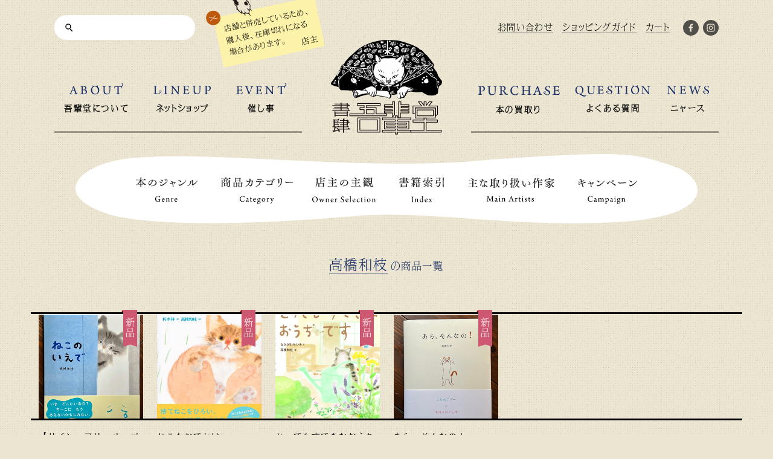

--- FILE ---
content_type: text/html; charset=UTF-8
request_url: https://wagahaido.com/shopping?artist=%E9%AB%98%E6%A9%8B%E5%92%8C%E6%9E%9D
body_size: 19696
content:
<!DOCTYPE html>
<html dir="ltr" lang="ja">
<head>
<!-- Google tag (gtag.js) -->
<script async src="https://www.googletagmanager.com/gtag/js?id=G-C37KK9PGTN"></script>
<script>
  window.dataLayer = window.dataLayer || [];
  function gtag(){dataLayer.push(arguments);}
  gtag('js', new Date());

  gtag('config', 'G-C37KK9PGTN');
</script>
<meta charset="utf-8">
<title>高橋和枝 | 猫本専門書店 書肆 吾輩堂</title>
	<style>img:is([sizes="auto" i], [sizes^="auto," i]) { contain-intrinsic-size: 3000px 1500px }</style>
	
		<!-- All in One SEO 4.7.9.1 - aioseo.com -->
	<meta name="robots" content="max-image-preview:large" />
	<link rel="canonical" href="https://wagahaido.com/shopping/?artist=%e9%ab%98%e6%a9%8b%e5%92%8c%e6%9e%9d" />
	<meta name="generator" content="All in One SEO (AIOSEO) 4.7.9.1" />
		<meta property="og:locale" content="ja_JP" />
		<meta property="og:site_name" content="猫本専門書店 書肆 吾輩堂" />
		<meta property="og:type" content="website" />
		<meta property="og:url" content="https://wagahaido.com/shopping/?artist=%e9%ab%98%e6%a9%8b%e5%92%8c%e6%9e%9d" />
		<meta property="fb:admins" content="100002925905811" />
		<meta name="twitter:card" content="summary_large_image" />
		<meta name="google" content="nositelinkssearchbox" />
		<script type="application/ld+json" class="aioseo-schema">
			{"@context":"https:\/\/schema.org","@graph":[{"@type":"BreadcrumbList","@id":"https:\/\/wagahaido.com\/shopping#breadcrumblist","itemListElement":[{"@type":"ListItem","@id":"https:\/\/wagahaido.com\/#listItem","position":1,"name":"\u5bb6","item":"https:\/\/wagahaido.com\/","nextItem":{"@type":"ListItem","@id":"https:\/\/wagahaido.com\/shopping\/?artist=%e9%ab%98%e6%a9%8b%e5%92%8c%e6%9e%9d#listItem","name":"\u9ad8\u6a4b\u548c\u679d"}},{"@type":"ListItem","@id":"https:\/\/wagahaido.com\/shopping\/?artist=%e9%ab%98%e6%a9%8b%e5%92%8c%e6%9e%9d#listItem","position":2,"name":"\u9ad8\u6a4b\u548c\u679d","previousItem":{"@type":"ListItem","@id":"https:\/\/wagahaido.com\/#listItem","name":"\u5bb6"}}]},{"@type":"CollectionPage","@id":"https:\/\/wagahaido.com\/shopping#collectionpage","url":"https:\/\/wagahaido.com\/shopping","name":"\u9ad8\u6a4b\u548c\u679d | \u732b\u672c\u5c02\u9580\u66f8\u5e97 \u66f8\u8086 \u543e\u8f29\u5802","inLanguage":"ja","isPartOf":{"@id":"https:\/\/wagahaido.com\/#website"},"breadcrumb":{"@id":"https:\/\/wagahaido.com\/shopping#breadcrumblist"}},{"@type":"Organization","@id":"https:\/\/wagahaido.com\/#organization","name":"\u732b\u672c\u5c02\u9580\u66f8\u5e97 \u66f8\u8086 \u543e\u8f29\u5802","url":"https:\/\/wagahaido.com\/","sameAs":["https:\/\/www.instagram.com\/wagahaido\/"]},{"@type":"WebSite","@id":"https:\/\/wagahaido.com\/#website","url":"https:\/\/wagahaido.com\/","name":"\u732b\u672c\u5c02\u9580\u66f8\u5e97 \u66f8\u8086 \u543e\u8f29\u5802","inLanguage":"ja","publisher":{"@id":"https:\/\/wagahaido.com\/#organization"}}]}
		</script>
		<!-- All in One SEO -->

<link rel="alternate" type="application/rss+xml" title="猫本専門書店 書肆 吾輩堂 &raquo; 商品 フィード" href="https://wagahaido.com/shopping/feed/" />
<script type="text/javascript">
/* <![CDATA[ */
window._wpemojiSettings = {"baseUrl":"https:\/\/s.w.org\/images\/core\/emoji\/15.0.3\/72x72\/","ext":".png","svgUrl":"https:\/\/s.w.org\/images\/core\/emoji\/15.0.3\/svg\/","svgExt":".svg","source":{"concatemoji":"https:\/\/wagahaido.com\/wp-includes\/js\/wp-emoji-release.min.js?ver=6.7.4"}};
/*! This file is auto-generated */
!function(i,n){var o,s,e;function c(e){try{var t={supportTests:e,timestamp:(new Date).valueOf()};sessionStorage.setItem(o,JSON.stringify(t))}catch(e){}}function p(e,t,n){e.clearRect(0,0,e.canvas.width,e.canvas.height),e.fillText(t,0,0);var t=new Uint32Array(e.getImageData(0,0,e.canvas.width,e.canvas.height).data),r=(e.clearRect(0,0,e.canvas.width,e.canvas.height),e.fillText(n,0,0),new Uint32Array(e.getImageData(0,0,e.canvas.width,e.canvas.height).data));return t.every(function(e,t){return e===r[t]})}function u(e,t,n){switch(t){case"flag":return n(e,"\ud83c\udff3\ufe0f\u200d\u26a7\ufe0f","\ud83c\udff3\ufe0f\u200b\u26a7\ufe0f")?!1:!n(e,"\ud83c\uddfa\ud83c\uddf3","\ud83c\uddfa\u200b\ud83c\uddf3")&&!n(e,"\ud83c\udff4\udb40\udc67\udb40\udc62\udb40\udc65\udb40\udc6e\udb40\udc67\udb40\udc7f","\ud83c\udff4\u200b\udb40\udc67\u200b\udb40\udc62\u200b\udb40\udc65\u200b\udb40\udc6e\u200b\udb40\udc67\u200b\udb40\udc7f");case"emoji":return!n(e,"\ud83d\udc26\u200d\u2b1b","\ud83d\udc26\u200b\u2b1b")}return!1}function f(e,t,n){var r="undefined"!=typeof WorkerGlobalScope&&self instanceof WorkerGlobalScope?new OffscreenCanvas(300,150):i.createElement("canvas"),a=r.getContext("2d",{willReadFrequently:!0}),o=(a.textBaseline="top",a.font="600 32px Arial",{});return e.forEach(function(e){o[e]=t(a,e,n)}),o}function t(e){var t=i.createElement("script");t.src=e,t.defer=!0,i.head.appendChild(t)}"undefined"!=typeof Promise&&(o="wpEmojiSettingsSupports",s=["flag","emoji"],n.supports={everything:!0,everythingExceptFlag:!0},e=new Promise(function(e){i.addEventListener("DOMContentLoaded",e,{once:!0})}),new Promise(function(t){var n=function(){try{var e=JSON.parse(sessionStorage.getItem(o));if("object"==typeof e&&"number"==typeof e.timestamp&&(new Date).valueOf()<e.timestamp+604800&&"object"==typeof e.supportTests)return e.supportTests}catch(e){}return null}();if(!n){if("undefined"!=typeof Worker&&"undefined"!=typeof OffscreenCanvas&&"undefined"!=typeof URL&&URL.createObjectURL&&"undefined"!=typeof Blob)try{var e="postMessage("+f.toString()+"("+[JSON.stringify(s),u.toString(),p.toString()].join(",")+"));",r=new Blob([e],{type:"text/javascript"}),a=new Worker(URL.createObjectURL(r),{name:"wpTestEmojiSupports"});return void(a.onmessage=function(e){c(n=e.data),a.terminate(),t(n)})}catch(e){}c(n=f(s,u,p))}t(n)}).then(function(e){for(var t in e)n.supports[t]=e[t],n.supports.everything=n.supports.everything&&n.supports[t],"flag"!==t&&(n.supports.everythingExceptFlag=n.supports.everythingExceptFlag&&n.supports[t]);n.supports.everythingExceptFlag=n.supports.everythingExceptFlag&&!n.supports.flag,n.DOMReady=!1,n.readyCallback=function(){n.DOMReady=!0}}).then(function(){return e}).then(function(){var e;n.supports.everything||(n.readyCallback(),(e=n.source||{}).concatemoji?t(e.concatemoji):e.wpemoji&&e.twemoji&&(t(e.twemoji),t(e.wpemoji)))}))}((window,document),window._wpemojiSettings);
/* ]]> */
</script>
<style id='wp-emoji-styles-inline-css' type='text/css'>

	img.wp-smiley, img.emoji {
		display: inline !important;
		border: none !important;
		box-shadow: none !important;
		height: 1em !important;
		width: 1em !important;
		margin: 0 0.07em !important;
		vertical-align: -0.1em !important;
		background: none !important;
		padding: 0 !important;
	}
</style>
<link rel='stylesheet' id='wp-block-library-css' href='https://wagahaido.com/wp-includes/css/dist/block-library/style.min.css?ver=6.7.4' type='text/css' media='all' />
<style id='classic-theme-styles-inline-css' type='text/css'>
/*! This file is auto-generated */
.wp-block-button__link{color:#fff;background-color:#32373c;border-radius:9999px;box-shadow:none;text-decoration:none;padding:calc(.667em + 2px) calc(1.333em + 2px);font-size:1.125em}.wp-block-file__button{background:#32373c;color:#fff;text-decoration:none}
</style>
<style id='global-styles-inline-css' type='text/css'>
:root{--wp--preset--aspect-ratio--square: 1;--wp--preset--aspect-ratio--4-3: 4/3;--wp--preset--aspect-ratio--3-4: 3/4;--wp--preset--aspect-ratio--3-2: 3/2;--wp--preset--aspect-ratio--2-3: 2/3;--wp--preset--aspect-ratio--16-9: 16/9;--wp--preset--aspect-ratio--9-16: 9/16;--wp--preset--color--black: #000000;--wp--preset--color--cyan-bluish-gray: #abb8c3;--wp--preset--color--white: #ffffff;--wp--preset--color--pale-pink: #f78da7;--wp--preset--color--vivid-red: #cf2e2e;--wp--preset--color--luminous-vivid-orange: #ff6900;--wp--preset--color--luminous-vivid-amber: #fcb900;--wp--preset--color--light-green-cyan: #7bdcb5;--wp--preset--color--vivid-green-cyan: #00d084;--wp--preset--color--pale-cyan-blue: #8ed1fc;--wp--preset--color--vivid-cyan-blue: #0693e3;--wp--preset--color--vivid-purple: #9b51e0;--wp--preset--gradient--vivid-cyan-blue-to-vivid-purple: linear-gradient(135deg,rgba(6,147,227,1) 0%,rgb(155,81,224) 100%);--wp--preset--gradient--light-green-cyan-to-vivid-green-cyan: linear-gradient(135deg,rgb(122,220,180) 0%,rgb(0,208,130) 100%);--wp--preset--gradient--luminous-vivid-amber-to-luminous-vivid-orange: linear-gradient(135deg,rgba(252,185,0,1) 0%,rgba(255,105,0,1) 100%);--wp--preset--gradient--luminous-vivid-orange-to-vivid-red: linear-gradient(135deg,rgba(255,105,0,1) 0%,rgb(207,46,46) 100%);--wp--preset--gradient--very-light-gray-to-cyan-bluish-gray: linear-gradient(135deg,rgb(238,238,238) 0%,rgb(169,184,195) 100%);--wp--preset--gradient--cool-to-warm-spectrum: linear-gradient(135deg,rgb(74,234,220) 0%,rgb(151,120,209) 20%,rgb(207,42,186) 40%,rgb(238,44,130) 60%,rgb(251,105,98) 80%,rgb(254,248,76) 100%);--wp--preset--gradient--blush-light-purple: linear-gradient(135deg,rgb(255,206,236) 0%,rgb(152,150,240) 100%);--wp--preset--gradient--blush-bordeaux: linear-gradient(135deg,rgb(254,205,165) 0%,rgb(254,45,45) 50%,rgb(107,0,62) 100%);--wp--preset--gradient--luminous-dusk: linear-gradient(135deg,rgb(255,203,112) 0%,rgb(199,81,192) 50%,rgb(65,88,208) 100%);--wp--preset--gradient--pale-ocean: linear-gradient(135deg,rgb(255,245,203) 0%,rgb(182,227,212) 50%,rgb(51,167,181) 100%);--wp--preset--gradient--electric-grass: linear-gradient(135deg,rgb(202,248,128) 0%,rgb(113,206,126) 100%);--wp--preset--gradient--midnight: linear-gradient(135deg,rgb(2,3,129) 0%,rgb(40,116,252) 100%);--wp--preset--font-size--small: 13px;--wp--preset--font-size--medium: 20px;--wp--preset--font-size--large: 36px;--wp--preset--font-size--x-large: 42px;--wp--preset--spacing--20: 0.44rem;--wp--preset--spacing--30: 0.67rem;--wp--preset--spacing--40: 1rem;--wp--preset--spacing--50: 1.5rem;--wp--preset--spacing--60: 2.25rem;--wp--preset--spacing--70: 3.38rem;--wp--preset--spacing--80: 5.06rem;--wp--preset--shadow--natural: 6px 6px 9px rgba(0, 0, 0, 0.2);--wp--preset--shadow--deep: 12px 12px 50px rgba(0, 0, 0, 0.4);--wp--preset--shadow--sharp: 6px 6px 0px rgba(0, 0, 0, 0.2);--wp--preset--shadow--outlined: 6px 6px 0px -3px rgba(255, 255, 255, 1), 6px 6px rgba(0, 0, 0, 1);--wp--preset--shadow--crisp: 6px 6px 0px rgba(0, 0, 0, 1);}:where(.is-layout-flex){gap: 0.5em;}:where(.is-layout-grid){gap: 0.5em;}body .is-layout-flex{display: flex;}.is-layout-flex{flex-wrap: wrap;align-items: center;}.is-layout-flex > :is(*, div){margin: 0;}body .is-layout-grid{display: grid;}.is-layout-grid > :is(*, div){margin: 0;}:where(.wp-block-columns.is-layout-flex){gap: 2em;}:where(.wp-block-columns.is-layout-grid){gap: 2em;}:where(.wp-block-post-template.is-layout-flex){gap: 1.25em;}:where(.wp-block-post-template.is-layout-grid){gap: 1.25em;}.has-black-color{color: var(--wp--preset--color--black) !important;}.has-cyan-bluish-gray-color{color: var(--wp--preset--color--cyan-bluish-gray) !important;}.has-white-color{color: var(--wp--preset--color--white) !important;}.has-pale-pink-color{color: var(--wp--preset--color--pale-pink) !important;}.has-vivid-red-color{color: var(--wp--preset--color--vivid-red) !important;}.has-luminous-vivid-orange-color{color: var(--wp--preset--color--luminous-vivid-orange) !important;}.has-luminous-vivid-amber-color{color: var(--wp--preset--color--luminous-vivid-amber) !important;}.has-light-green-cyan-color{color: var(--wp--preset--color--light-green-cyan) !important;}.has-vivid-green-cyan-color{color: var(--wp--preset--color--vivid-green-cyan) !important;}.has-pale-cyan-blue-color{color: var(--wp--preset--color--pale-cyan-blue) !important;}.has-vivid-cyan-blue-color{color: var(--wp--preset--color--vivid-cyan-blue) !important;}.has-vivid-purple-color{color: var(--wp--preset--color--vivid-purple) !important;}.has-black-background-color{background-color: var(--wp--preset--color--black) !important;}.has-cyan-bluish-gray-background-color{background-color: var(--wp--preset--color--cyan-bluish-gray) !important;}.has-white-background-color{background-color: var(--wp--preset--color--white) !important;}.has-pale-pink-background-color{background-color: var(--wp--preset--color--pale-pink) !important;}.has-vivid-red-background-color{background-color: var(--wp--preset--color--vivid-red) !important;}.has-luminous-vivid-orange-background-color{background-color: var(--wp--preset--color--luminous-vivid-orange) !important;}.has-luminous-vivid-amber-background-color{background-color: var(--wp--preset--color--luminous-vivid-amber) !important;}.has-light-green-cyan-background-color{background-color: var(--wp--preset--color--light-green-cyan) !important;}.has-vivid-green-cyan-background-color{background-color: var(--wp--preset--color--vivid-green-cyan) !important;}.has-pale-cyan-blue-background-color{background-color: var(--wp--preset--color--pale-cyan-blue) !important;}.has-vivid-cyan-blue-background-color{background-color: var(--wp--preset--color--vivid-cyan-blue) !important;}.has-vivid-purple-background-color{background-color: var(--wp--preset--color--vivid-purple) !important;}.has-black-border-color{border-color: var(--wp--preset--color--black) !important;}.has-cyan-bluish-gray-border-color{border-color: var(--wp--preset--color--cyan-bluish-gray) !important;}.has-white-border-color{border-color: var(--wp--preset--color--white) !important;}.has-pale-pink-border-color{border-color: var(--wp--preset--color--pale-pink) !important;}.has-vivid-red-border-color{border-color: var(--wp--preset--color--vivid-red) !important;}.has-luminous-vivid-orange-border-color{border-color: var(--wp--preset--color--luminous-vivid-orange) !important;}.has-luminous-vivid-amber-border-color{border-color: var(--wp--preset--color--luminous-vivid-amber) !important;}.has-light-green-cyan-border-color{border-color: var(--wp--preset--color--light-green-cyan) !important;}.has-vivid-green-cyan-border-color{border-color: var(--wp--preset--color--vivid-green-cyan) !important;}.has-pale-cyan-blue-border-color{border-color: var(--wp--preset--color--pale-cyan-blue) !important;}.has-vivid-cyan-blue-border-color{border-color: var(--wp--preset--color--vivid-cyan-blue) !important;}.has-vivid-purple-border-color{border-color: var(--wp--preset--color--vivid-purple) !important;}.has-vivid-cyan-blue-to-vivid-purple-gradient-background{background: var(--wp--preset--gradient--vivid-cyan-blue-to-vivid-purple) !important;}.has-light-green-cyan-to-vivid-green-cyan-gradient-background{background: var(--wp--preset--gradient--light-green-cyan-to-vivid-green-cyan) !important;}.has-luminous-vivid-amber-to-luminous-vivid-orange-gradient-background{background: var(--wp--preset--gradient--luminous-vivid-amber-to-luminous-vivid-orange) !important;}.has-luminous-vivid-orange-to-vivid-red-gradient-background{background: var(--wp--preset--gradient--luminous-vivid-orange-to-vivid-red) !important;}.has-very-light-gray-to-cyan-bluish-gray-gradient-background{background: var(--wp--preset--gradient--very-light-gray-to-cyan-bluish-gray) !important;}.has-cool-to-warm-spectrum-gradient-background{background: var(--wp--preset--gradient--cool-to-warm-spectrum) !important;}.has-blush-light-purple-gradient-background{background: var(--wp--preset--gradient--blush-light-purple) !important;}.has-blush-bordeaux-gradient-background{background: var(--wp--preset--gradient--blush-bordeaux) !important;}.has-luminous-dusk-gradient-background{background: var(--wp--preset--gradient--luminous-dusk) !important;}.has-pale-ocean-gradient-background{background: var(--wp--preset--gradient--pale-ocean) !important;}.has-electric-grass-gradient-background{background: var(--wp--preset--gradient--electric-grass) !important;}.has-midnight-gradient-background{background: var(--wp--preset--gradient--midnight) !important;}.has-small-font-size{font-size: var(--wp--preset--font-size--small) !important;}.has-medium-font-size{font-size: var(--wp--preset--font-size--medium) !important;}.has-large-font-size{font-size: var(--wp--preset--font-size--large) !important;}.has-x-large-font-size{font-size: var(--wp--preset--font-size--x-large) !important;}
:where(.wp-block-post-template.is-layout-flex){gap: 1.25em;}:where(.wp-block-post-template.is-layout-grid){gap: 1.25em;}
:where(.wp-block-columns.is-layout-flex){gap: 2em;}:where(.wp-block-columns.is-layout-grid){gap: 2em;}
:root :where(.wp-block-pullquote){font-size: 1.5em;line-height: 1.6;}
</style>
<style id='akismet-widget-style-inline-css' type='text/css'>

			.a-stats {
				--akismet-color-mid-green: #357b49;
				--akismet-color-white: #fff;
				--akismet-color-light-grey: #f6f7f7;

				max-width: 350px;
				width: auto;
			}

			.a-stats * {
				all: unset;
				box-sizing: border-box;
			}

			.a-stats strong {
				font-weight: 600;
			}

			.a-stats a.a-stats__link,
			.a-stats a.a-stats__link:visited,
			.a-stats a.a-stats__link:active {
				background: var(--akismet-color-mid-green);
				border: none;
				box-shadow: none;
				border-radius: 8px;
				color: var(--akismet-color-white);
				cursor: pointer;
				display: block;
				font-family: -apple-system, BlinkMacSystemFont, 'Segoe UI', 'Roboto', 'Oxygen-Sans', 'Ubuntu', 'Cantarell', 'Helvetica Neue', sans-serif;
				font-weight: 500;
				padding: 12px;
				text-align: center;
				text-decoration: none;
				transition: all 0.2s ease;
			}

			/* Extra specificity to deal with TwentyTwentyOne focus style */
			.widget .a-stats a.a-stats__link:focus {
				background: var(--akismet-color-mid-green);
				color: var(--akismet-color-white);
				text-decoration: none;
			}

			.a-stats a.a-stats__link:hover {
				filter: brightness(110%);
				box-shadow: 0 4px 12px rgba(0, 0, 0, 0.06), 0 0 2px rgba(0, 0, 0, 0.16);
			}

			.a-stats .count {
				color: var(--akismet-color-white);
				display: block;
				font-size: 1.5em;
				line-height: 1.4;
				padding: 0 13px;
				white-space: nowrap;
			}
		
</style>
<link rel="https://api.w.org/" href="https://wagahaido.com/wp-json/" /><link rel="EditURI" type="application/rsd+xml" title="RSD" href="https://wagahaido.com/xmlrpc.php?rsd" />
<meta name="referrer" content="no-referrer-when-downgrade">
<meta name="robots" content="index,follow">
<meta name="viewport" content="width=device-width, initial-scale=1.0, user-scalable=yes">
<link rel="profile" href="http://gmpg.org/xfn/11">
<link rel="pingback" href="https://wagahaido.com/online-shop/xmlrpc.php">
<link rel="alternate" type="application/rss+xml" title="RSS 2.0" href="https://wagahaido.com/online-shop/feed">
<link rel="alternate" type="text/xml" title="RSS .92" href="https://wagahaido.com/online-shop/feed/rss">
<link rel="alternate" type="application/atom+xml" title="Atom 1.0" href="https://wagahaido.com/online-shop/feed/atom">
<link rel="alternate" type="application/rss+xml" title="RSS" href="https://wagahaido.com/online-shop/index.rdf">
<link rel="icon" href="https://wagahaido.com/wp-content/themes/wagahaido-ver6_renewal/img/icon/favicon.ico" type="image/vnd.microsoft.icon">
<link rel="shortcut icon" href="https://wagahaido.com/wp-content/themes/wagahaido-ver6_renewal/img/icon/favicon.ico">
<link rel="apple-touch-icon" href="https://wagahaido.com/wp-content/themes/wagahaido-ver6_renewal/img/icon/apple-touch-icon.png">
<link rel="icon" href="https://wagahaido.com/wp-content/themes/wagahaido-ver6_renewal/img/icon/android-touch-icon.png">
<script type="text/javascript" src="https://wagahaido.com/wp-content/themes/wagahaido-ver6_renewal/js/jquery.min.js"></script>
<link rel="stylesheet" href="https://wagahaido.com/wp-content/themes/wagahaido-ver6_renewal/style.css?241001" type="text/css">
<link rel="stylesheet" href="https://wagahaido.com/wp-content/themes/wagahaido-ver6_renewal/css/shopping.css?251031">
<link rel="preconnect" href="https://fonts.googleapis.com">
<link rel="preconnect" href="https://fonts.gstatic.com" crossorigin>
<link href="https://fonts.googleapis.com/css2?family=EB+Garamond:ital@0;1&display=swap" rel="stylesheet">
<!-- <link href="//fonts.googleapis.com/css?family=Galdeano|EB+Garamond" rel="stylesheet" type="text/css"> -->
<link href="//fonts.googleapis.com/css?family=Elsie+Swash+Caps" rel="stylesheet" type="text/css">
<link href="//fonts.googleapis.com/css?family=Snowburst+One" rel="stylesheet" type="text/css">


<script src="https://use.typekit.net/ifi2zzs.js"></script>
<script>try{Typekit.load({ async: true });}catch(e){}</script>
<meta property="og:locale" content="ja_JP">
<meta property="fb:admins" content="100000014573516">
<meta property="fb:app_id" content="448464351901520">

</head>

<body id="inside" class="shopping category  pc">
<div id="fb-root"></div>
<script>(function(d, s, id){
	var js, fjs = d.getElementsByTagName(s)[0];
	if(d.getElementById(id)) return;
	js = d.createElement(s); js.id = id;
	js.src = "//connect.facebook.net/ja_JP/all.js#xfbml=1&appId=448464351901520";
	fjs.parentNode.insertBefore(js, fjs);
}(document, 'script', 'facebook-jssdk'));</script>

<!-- <p class="zouzeiAlert">現在新価格へ移行中です。こちらのサイトの料金と違う場合がありますので、受注後、当店から送付する「受注メール」をご確認ください</p> -->


<div id="wrapper" class="" >


<header class="font-min">
	<div class="header-top">
		<div class="search snav"><form role="search" method="get" id="searchform" class="searchform" action="https://wagahaido.com/">
				<div>
					<label class="screen-reader-text" for="s">検索:</label>
					<input type="text" value="" name="s" id="s" />
					<input type="submit" id="searchsubmit" value="検索" />
				</div>
			</form></div>
				<ul class="hnav">
	<li><a href="https://wagahaido.com/contact" title="ご意見・お問い合わせ"><span>お問い合わせ</span></a></li>
	<li><a href="https://wagahaido.com/shopping-guide" title="ショッピングガイド"><span>ショッピングガイド</span></a></li>
	<li><a href="https://wagahaido.shop-pro.jp/cart/#/checkout" target="_blank" rel="noopener" title="カート"><span>カート</span></a></li>
	</ul>		<ul class="sns">
	<li><a href="https://www.facebook.com/wagahaido/" target="_blank" rel="noopener" title="Facebook"><img src="https://wagahaido.com/wp-content/themes/wagahaido-ver6_renewal/img/share/ico-facebook.svg" alt="Facebook"></a></li>
	<li><a href="https://www.instagram.com/wagahaido/" target="_blank" rel="noopener" title="Instagram"><img src="https://wagahaido.com/wp-content/themes/wagahaido-ver6_renewal/img/share/ico-instagram.svg" alt="Instagram"></a></li>
</ul>			</div>
	
	<div class="logo"><a href="https://wagahaido.com/" title="猫本専門店 書肆吾輩堂 トップページ"><img src="https://wagahaido.com/wp-content/themes/wagahaido-ver6_renewal/img/share/logo.png" srcset="https://wagahaido.com/wp-content/themes/wagahaido-ver6_renewal/img/share/logo@2x.png 2x" alt="猫本専門店 書肆吾輩堂"></a></div>
		<nav class="gnav clearfix">
		<ul>
	<li id="gnav-about"><a href="https://wagahaido.com/about" title="吾輩堂について">
		<img src="https://wagahaido.com/wp-content/themes/wagahaido-ver6_renewal/img/share/gnav-about.svg" alt="ABOUT">
		<strong>吾輩堂について</strong>
	</a></li>
	<li id="gnav-shopping"><a href="https://wagahaido.com/shopping" title="ネットショップ">
		<img src="https://wagahaido.com/wp-content/themes/wagahaido-ver6_renewal/img/share/gnav-lineup.svg" alt="LINEUP">
		<strong>ネットショップ</strong>
	</a></li>
	<li id="gnav-event"><a href="https://wagahaido.com/event" title="催し事">
		<img src="https://wagahaido.com/wp-content/themes/wagahaido-ver6_renewal/img/share/gnav-event.svg" alt="EVENT">
		<strong>催し事</strong>
	</a></li>
	<li id="gnav-purchase"><a href="https://wagahaido.com/purchase" title="本の買取り">
		<img src="https://wagahaido.com/wp-content/themes/wagahaido-ver6_renewal/img/share/gnav-purchase.svg?231013" alt="PURCHASE">
		<strong>本の買取り</strong>
	</a></li>
	<li id="gnav-faq"><a href="https://wagahaido.com/faq" title="よくある質問">
		<img src="https://wagahaido.com/wp-content/themes/wagahaido-ver6_renewal/img/share/gnav-question.svg?231013" alt="QUESTION">
		<strong>よくある質問</strong>
	</a></li>
	<li id="gnav-news"><a href="https://wagahaido.com/news/" title="ニャース">
		<img src="https://wagahaido.com/wp-content/themes/wagahaido-ver6_renewal/img/share/gnav-news.svg" alt="NEWS">
		<strong>ニャース</strong>
	</a></li>
</ul>	</nav>
	
	
		<div id="nekonoteBgWrap">
		<div id="nekonoteBg"><img src="https://wagahaido.com/wp-content/themes/wagahaido-ver6_renewal/img/share/bg_nekonote_gnavi.gif"></div>
	</div>
	<nav id="search-nav" class="itemList clearfix">
		<ul>
	<li>
		<a href="#" title="本のジャンル"><img src="https://wagahaido.com/wp-content/themes/wagahaido-ver6_renewal/img/share/snav-genre.svg" alt="本のジャンル"></a>
		<ul class="snav clearfix">
				<li class="cat-item cat-item-23"><a href="https://wagahaido.com/shopping/?junle=nobel">小説</a>
</li>
	<li class="cat-item cat-item-13"><a href="https://wagahaido.com/shopping/?junle=essay">エッセイ</a>
</li>
	<li class="cat-item cat-item-19"><a href="https://wagahaido.com/shopping/?junle=non-fiction">ノンフィクション</a>
</li>
	<li class="cat-item cat-item-57"><a href="https://wagahaido.com/shopping/?junle=art">画集</a>
</li>
	<li class="cat-item cat-item-16"><a href="https://wagahaido.com/shopping/?junle=photo">写真集</a>
</li>
	<li class="cat-item cat-item-29"><a href="https://wagahaido.com/shopping/?junle=picture-book">絵本（児童書）</a>
</li>
	<li class="cat-item cat-item-52"><a href="https://wagahaido.com/shopping/?junle=nekology">ネコロジー</a>
</li>
	<li class="cat-item cat-item-60"><a href="https://wagahaido.com/shopping/?junle=magazine">雑誌</a>
</li>
	<li class="cat-item cat-item-20"><a href="https://wagahaido.com/shopping/?junle=etc">その他の本</a>
</li>
		</ul>
		<img class="snavNeko" src="https://wagahaido.com/wp-content/themes/wagahaido-ver6_renewal/img/share/bg_nekonote_gnavi.gif" alt="猫の手">
	</li>
	<li>
		<a href="#" title="商品カテゴリー"><img src="https://wagahaido.com/wp-content/themes/wagahaido-ver6_renewal/img/share/snav-category.svg" alt="商品カテゴリー"></a>
		<ul class="snav clearfix">
			<li class="cat-item cat-item-12"><a href="https://wagahaido.com/shopping/?item_cateogry=used-book">古本</a>
</li>
	<li class="cat-item cat-item-30"><a href="https://wagahaido.com/shopping/?item_cateogry=new-book">新本</a>
</li>
	<li class="cat-item cat-item-62"><a href="https://wagahaido.com/shopping/?item_cateogry=stationary">文房具</a>
</li>
	<li class="cat-item cat-item-82"><a href="https://wagahaido.com/shopping/?item_cateogry=product">雑貨</a>
</li>
	<li class="cat-item cat-item-94"><a href="https://wagahaido.com/shopping/?item_cateogry=chinaware">陶磁器</a>
</li>
		</ul>
		<img class="snavNeko" src="https://wagahaido.com/wp-content/themes/wagahaido-ver6_renewal/img/share/bg_nekonote_gnavi.gif" alt="猫の手">
	</li>
	<li>
		<a href="#" title="店主の主観"><img src="https://wagahaido.com/wp-content/themes/wagahaido-ver6_renewal/img/share/snav-owner.svg" alt="店主の主観"></a>
		<ul class="snav clearfix">
				<li class="cat-item cat-item-24"><a href="https://wagahaido.com/shopping/?owners-selection=selection-gensen">店主厳選の本</a>
</li>
	<li class="cat-item cat-item-53"><a href="https://wagahaido.com/shopping/?owners-selection=selection-monzetsu">店主悶絶の本</a>
</li>
	<li class="cat-item cat-item-75"><a href="https://wagahaido.com/shopping/?owners-selection=selection-nekoai">猫愛に溢れすぎている本</a>
</li>
	<li class="cat-item cat-item-39"><a href="https://wagahaido.com/shopping/?owners-selection=selection-piturebook">大人にもお勧めの絵本</a>
</li>
	<li class="cat-item cat-item-25"><a href="https://wagahaido.com/shopping/?owners-selection=selection-art">アートな本</a>
</li>
	<li class="cat-item cat-item-26"><a href="https://wagahaido.com/shopping/?owners-selection=selection-sashie">挿絵にうなる本</a>
</li>
	<li class="cat-item cat-item-38"><a href="https://wagahaido.com/shopping/?owners-selection=selection-honobono">ほのぼのする本</a>
</li>
	<li class="cat-item cat-item-31"><a href="https://wagahaido.com/shopping/?owners-selection=selection-nakete">うっかり泣けてしまう本</a>
</li>
	<li class="cat-item cat-item-87"><a href="https://wagahaido.com/shopping/?owners-selection=selection-import">輸入本</a>
</li>
	<li class="cat-item cat-item-63"><a href="https://wagahaido.com/shopping/?owners-selection=selection-product">お勧め雑貨</a>
</li>
	<li class="cat-item cat-item-65"><a href="https://wagahaido.com/shopping/?owners-selection=selection-gift">贈り物にぴったりな雑貨</a>
</li>
	<li class="cat-item cat-item-81"><a href="https://wagahaido.com/shopping/?owners-selection=selection-import-product">輸入雑貨</a>
</li>
		</ul>
		<img class="snavNeko" src="https://wagahaido.com/wp-content/themes/wagahaido-ver6_renewal/img/share/bg_nekonote_gnavi.gif" alt="猫の手">
	</li>
	<li>
		<a href="https://wagahaido.com/name-index" title="書名索引"><img src="https://wagahaido.com/wp-content/themes/wagahaido-ver6_renewal/img/share/snav-index.svg" alt="書名索引"></a>
	</li>
<!--
	<li>
		<a href="#" title="商品検索"><img src="https://wagahaido.com/wp-content/themes/wagahaido-ver6_renewal/img/share/gnav5.png" srcset="https://wagahaido.com/wp-content/themes/wagahaido-ver6_renewal/img/share/gnav5@2x.png 2x" alt="商品検索"></a>
		<div class="search snav"><form role="search" method="get" id="searchform" class="searchform" action="https://wagahaido.com/">
				<div>
					<label class="screen-reader-text" for="s">検索:</label>
					<input type="text" value="" name="s" id="s" />
					<input type="submit" id="searchsubmit" value="検索" />
				</div>
			</form></div>
		<img class="snavNeko" src="https://wagahaido.com/wp-content/themes/wagahaido-ver6_renewal/img/share/bg_nekonote_gnavi.gif" alt="猫の手">
	</li>
-->
	<li>
		<a href="#" title="主な取り扱い作家"><img src="https://wagahaido.com/wp-content/themes/wagahaido-ver6_renewal/img/share/snav-artist.svg" alt="主な取り扱い作家"></a>
		<ul class="snav clearfix list4">
				<li class="cat-item cat-item-185"><a href="https://wagahaido.com/shopping/?artist=%e3%81%a8%e3%82%8a%e3%81%94%e3%81%88%e3%81%be%e3%82%8a">とりごえまり</a>
</li>
	<li class="cat-item cat-item-184"><a href="https://wagahaido.com/shopping/?artist=peiaco">PEIACO</a>
</li>
	<li class="cat-item cat-item-183"><a href="https://wagahaido.com/shopping/?artist=%e5%ba%84%e9%87%8e%e3%83%8a%e3%83%9b%e3%82%b3">庄野ナホコ</a>
</li>
	<li class="cat-item cat-item-182"><a href="https://wagahaido.com/shopping/?artist=tamaoworld">tamaoworld</a>
</li>
	<li class="cat-item cat-item-180"><a href="https://wagahaido.com/shopping/?artist=%e7%b1%b3%e5%a2%97%e7%94%b1%e9%a6%99">米増由香</a>
</li>
	<li class="cat-item cat-item-179"><a href="https://wagahaido.com/shopping/?artist=%e6%9d%be%e5%b0%be%e3%83%9f%e3%83%a6%e3%82%ad">松尾ミユキ</a>
</li>
	<li class="cat-item cat-item-178"><a href="https://wagahaido.com/shopping/?artist=nathalie-lete">Nathalie Lete</a>
</li>
	<li class="cat-item cat-item-177"><a href="https://wagahaido.com/shopping/?artist=%e5%85%83%e7%a5%96%e3%81%b5%e3%81%a8%e3%81%ad%e3%81%93%e5%a0%82">元祖ふとねこ堂</a>
</li>
	<li class="cat-item cat-item-176"><a href="https://wagahaido.com/shopping/?artist=%e5%b1%b1%e5%b4%8e%e7%9e%b3">山崎瞳</a>
</li>
	<li class="cat-item cat-item-175"><a href="https://wagahaido.com/shopping/?artist=%e3%82%ab%e3%83%9e%e3%83%8e%e3%83%ac%e3%82%a4%e3%82%b3">カマノレイコ</a>
</li>
	<li class="cat-item cat-item-174"><a href="https://wagahaido.com/shopping/?artist=moritamiw">moritaMiW</a>
</li>
	<li class="cat-item cat-item-173"><a href="https://wagahaido.com/shopping/?artist=%e3%81%8f%e3%82%89%e3%81%af%e3%81%97%e3%82%8c%e3%81%84">くらはしれい</a>
</li>
	<li class="cat-item cat-item-172"><a href="https://wagahaido.com/shopping/?artist=%e7%89%a7%e9%87%8e%e5%8d%83%e7%a9%82">牧野千穂</a>
</li>
	<li class="cat-item cat-item-170"><a href="https://wagahaido.com/shopping/?artist=%e3%83%9f%e3%83%ad%e3%82%b3%e3%83%9e%e3%83%81%e3%82%b3">ミロコマチコ</a>
</li>
	<li class="cat-item cat-item-169"><a href="https://wagahaido.com/shopping/?artist=airis">airis</a>
</li>
	<li class="cat-item cat-item-167"><a href="https://wagahaido.com/shopping/?artist=%e7%89%87%e5%b2%a1%e3%81%be%e3%81%bf%e3%81%93">片岡まみこ</a>
</li>
	<li class="cat-item cat-item-166"><a href="https://wagahaido.com/shopping/?artist=%e5%ae%87%e9%87%8e%e4%ba%9e%e5%96%9c%e8%89%af">宇野亞喜良</a>
</li>
	<li class="cat-item cat-item-165"><a href="https://wagahaido.com/shopping/?artist=%e7%82%b9%e3%81%a8%e7%b7%9a%e8%a3%bd%e4%bd%9c%e6%89%80">点と線製作所</a>
</li>
	<li class="cat-item cat-item-164"><a href="https://wagahaido.com/shopping/?artist=%e3%81%95%e3%81%a8%e3%81%86%e3%82%86%e3%81%86%e3%81%99%e3%81%91">さとうゆうすけ</a>
</li>
	<li class="cat-item cat-item-163"><a href="https://wagahaido.com/shopping/?artist=%e8%90%a9%e5%8e%9f%e6%9c%8b%e5%ad%90">萩原朋子</a>
</li>
	<li class="cat-item cat-item-162 current-cat"><a aria-current="page" href="https://wagahaido.com/shopping/?artist=%e9%ab%98%e6%a9%8b%e5%92%8c%e6%9e%9d">高橋和枝</a>
</li>
	<li class="cat-item cat-item-161"><a href="https://wagahaido.com/shopping/?artist=nekono-pesca">猫野ぺすか</a>
</li>
	<li class="cat-item cat-item-158"><a href="https://wagahaido.com/shopping/?artist=doi-kaya">どいかや</a>
</li>
	<li class="cat-item cat-item-157"><a href="https://wagahaido.com/shopping/?artist=uribouya">うりぼうや</a>
</li>
	<li class="cat-item cat-item-156"><a href="https://wagahaido.com/shopping/?artist=edward-gorey">エドワード・ゴーリー</a>
</li>
	<li class="cat-item cat-item-115"><a href="https://wagahaido.com/shopping/?artist=abe-taisuke">安部泰輔</a>
</li>
	<li class="cat-item cat-item-136"><a href="https://wagahaido.com/shopping/?artist=ishiguro-ayako">石黒亜矢子</a>
</li>
	<li class="cat-item cat-item-129"><a href="https://wagahaido.com/shopping/?artist=izumi-rie">泉理恵</a>
</li>
	<li class="cat-item cat-item-105"><a href="https://wagahaido.com/shopping/?artist=inoue-nana">井上奈奈</a>
</li>
	<li class="cat-item cat-item-56"><a href="https://wagahaido.com/shopping/?artist=utagawa-kuniyoshi">歌川国芳</a>
</li>
	<li class="cat-item cat-item-78"><a href="https://wagahaido.com/shopping/?artist=utagawa-hiroshige">歌川広重</a>
</li>
	<li class="cat-item cat-item-135"><a href="https://wagahaido.com/shopping/?artist=ueno-masako">上野昌子</a>
</li>
	<li class="cat-item cat-item-130"><a href="https://wagahaido.com/shopping/?artist=osoegawa-taro">小副川太郎</a>
</li>
	<li class="cat-item cat-item-118"><a href="https://wagahaido.com/shopping/?artist=kyototo">京東都</a>
</li>
	<li class="cat-item cat-item-137"><a href="https://wagahaido.com/shopping/?artist=kumamoto-sho">熊本象（赤水窯）</a>
</li>
	<li class="cat-item cat-item-124"><a href="https://wagahaido.com/shopping/?artist=kongarisha">コンガリ舎</a>
</li>
	<li class="cat-item cat-item-127"><a href="https://wagahaido.com/shopping/?artist=sakamoto-chiaki">坂本千明</a>
</li>
	<li class="cat-item cat-item-131"><a href="https://wagahaido.com/shopping/?artist=shibata-keiko">柴田ケイコ</a>
</li>
	<li class="cat-item cat-item-64"><a href="https://wagahaido.com/shopping/?artist=seki-mihoko">関美穂子</a>
</li>
	<li class="cat-item cat-item-143"><a href="https://wagahaido.com/shopping/?artist=tsuji-ninuki">つじにぬき</a>
</li>
	<li class="cat-item cat-item-119"><a href="https://wagahaido.com/shopping/?artist=tsuchiya-yukiko">土屋由起子（由起子窯）</a>
</li>
	<li class="cat-item cat-item-139"><a href="https://wagahaido.com/shopping/?artist=deguchi-kazumi">出口かずみ</a>
</li>
	<li class="cat-item cat-item-126"><a href="https://wagahaido.com/shopping/?artist=toranekobonbon">トラネコボンボン</a>
</li>
	<li class="cat-item cat-item-123"><a href="https://wagahaido.com/shopping/?artist=nishio-yuki">にしおゆき</a>
</li>
	<li class="cat-item cat-item-141"><a href="https://wagahaido.com/shopping/?artist=yokota-daisuke">よこただいすけ</a>
</li>
	<li class="cat-item cat-item-133"><a href="https://wagahaido.com/shopping/?artist=hashimoto-mio">はしもとみお</a>
</li>
	<li class="cat-item cat-item-101"><a href="https://wagahaido.com/shopping/?artist=higuchi-yuko">ヒグチユウコ</a>
</li>
	<li class="cat-item cat-item-140"><a href="https://wagahaido.com/shopping/?artist=fujimoto-hideaki">藤本英明</a>
</li>
	<li class="cat-item cat-item-116"><a href="https://wagahaido.com/shopping/?artist=machida-naoko">町田尚子</a>
</li>
	<li class="cat-item cat-item-125"><a href="https://wagahaido.com/shopping/?artist=yamafuku-akemi">山福朱実</a>
</li>
	<li class="cat-item cat-item-112"><a href="https://wagahaido.com/shopping/?artist=yukawa-atsuko">ユカワアツコ</a>
</li>
	<li class="cat-item cat-item-160"><a href="https://wagahaido.com/shopping/?artist=matsubara-yoko">YO-YO（松原葉子）</a>
</li>
	<li class="cat-item cat-item-59"><a href="https://wagahaido.com/shopping/?artist=lisa-larson">リサ・ラーソン</a>
</li>
	<li class="cat-item cat-item-138"><a href="https://wagahaido.com/shopping/?artist=bonhanco">bonhanco</a>
</li>
	<li class="cat-item cat-item-111"><a href="https://wagahaido.com/shopping/?artist=masmas-studio">masmas studio</a>
</li>
	<li class="cat-item cat-item-142"><a href="https://wagahaido.com/shopping/?artist=nekogao">nekogao</a>
</li>
	<li class="cat-item cat-item-134"><a href="https://wagahaido.com/shopping/?artist=quail-ceramics">Quail Ceramics</a>
</li>
		</ul>
		<img class="snavNeko" src="https://wagahaido.com/wp-content/themes/wagahaido-ver6_renewal/img/share/bg_nekonote_gnavi.gif" alt="猫の手">
	</li>
	<li>
		<a href="https://wagahaido.com/campaign" title="キャンペーン"><img src="https://wagahaido.com/wp-content/themes/wagahaido-ver6_renewal/img/share/snav-campaign.svg" alt="キャンペーン"></a>
	</li>
</ul>
	</nav>
		
	<div class="attention-head-wrap"><div class="attention-head">
		<div class="hand"><img src="https://wagahaido.com/wp-content/themes/wagahaido-ver6_renewal/img/share/btn_pagetop.png" srcset="https://wagahaido.com/wp-content/themes/wagahaido-ver6_renewal/img/share/btn_pagetop@2x.png 2x" decoding="async" alt="手"></div>
		<div class="close"><img src="https://wagahaido.com/wp-content/themes/wagahaido-ver6_renewal/img/share/btn-close-s.svg" decoding="async" alt="閉じる"></div>
		<div class="txt">店舗と併売しているため、<br>購入後、在庫切れになる<br>場合があります。</div>
		<div class="name">店主</div>
	</div></div>
</header>

<section id="mainContents" class="clearfix shopping category">

<div class="headBox clearfix">
		<h1 class="pageTitle">
		<span>高橋和枝</span> の商品一覧</h1>	</div>
<div class="bookArchive clearfix">
	<div class="booksWrap clearfix">
				<p class="rack"><img src="https://wagahaido.com/wp-content/themes/wagahaido-ver6_renewal/img/share/ruck_border.png" alt="罫線"></p>			
				 
			<article class="sold-item">
	<p class="icoSold"><img src="https://wagahaido.com/wp-content/themes/wagahaido-ver6_renewal/img/single/soldout.png" decoding="async" alt="完売御礼"></p>
<p class="icoNew font-min"><img src="https://wagahaido.com/wp-content/themes/wagahaido-ver6_renewal/img/share/ico-new.png" srcset="https://wagahaido.com/wp-content/themes/wagahaido-ver6_renewal/img/share/ico-new@2x.png 2x" decoding="async" alt="新品"><span>新品</span></p>
	<figure><a href="https://wagahaido.com/shopping/31192" title="【サイン・フリーペーパー付き】ねこのいえで 詳細ページへ">
				<img src="https://wagahaido.com/wp-content/uploads/2025/07/IMG_4843-2-500x500.jpg" alt="【サイン・フリーペーパー付き】ねこのいえで">
			</a></figure>
	<strong><a href="https://wagahaido.com/shopping/31192" title="【サイン・フリーペーパー付き】ねこのいえで">【サイン・フリーペーパー付き】ねこのいえで</a></strong>
	<em>高橋和枝<i>／</i></em>
	<div class="price font-serif">
		<script type='text/javascript' src='https://wagahaido.shop-pro.jp/?mode=cartjs&pid=187766094&style=basic&name=n&img=n&expl=n&stock=y&price=y&inq=n&sk=n' charset='euc-jp'></script>
		<i>yen<em>（税込）</em></i><span class="sold"> / <em>Sold out</em></span>
	</div>
</article>			 
			<article class="sold-item">
	<p class="icoSold"><img src="https://wagahaido.com/wp-content/themes/wagahaido-ver6_renewal/img/single/soldout.png" decoding="async" alt="完売御礼"></p>
<p class="icoNew font-min"><img src="https://wagahaido.com/wp-content/themes/wagahaido-ver6_renewal/img/share/ico-new.png" srcset="https://wagahaido.com/wp-content/themes/wagahaido-ver6_renewal/img/share/ico-new@2x.png 2x" decoding="async" alt="新品"><span>新品</span></p>
	<figure><a href="https://wagahaido.com/shopping/27480" title="ねこもおでかけ 詳細ページへ">
				<img src="https://wagahaido.com/wp-content/uploads/2023/12/61gXcnH3fDL._SL1438_-500x500.jpg" alt="ねこもおでかけ">
			</a></figure>
	<strong><a href="https://wagahaido.com/shopping/27480" title="ねこもおでかけ">ねこもおでかけ</a></strong>
	<em>作／朽木祥、絵／高橋和枝<i>／</i><a href="https://wagahaido.com/shopping/?junle=non-fiction" rel="tag">ノンフィクション</a><i>／</i><a href="https://wagahaido.com/shopping/?junle=picture-book" rel="tag">絵本（児童書）</a></em>
	<div class="price font-serif">
		<script type='text/javascript' src='https://wagahaido.shop-pro.jp/?mode=cartjs&pid=178724346&style=basic&name=n&img=n&expl=n&stock=y&price=y&inq=n&sk=n' charset='euc-jp'></script>
		<i>yen<em>（税込）</em></i><span class="sold"> / <em>Sold out</em></span>
	</div>
</article>			 
			<article class="sold-item">
	<p class="icoSold"><img src="https://wagahaido.com/wp-content/themes/wagahaido-ver6_renewal/img/single/soldout.png" decoding="async" alt="完売御礼"></p>
<p class="icoNew font-min"><img src="https://wagahaido.com/wp-content/themes/wagahaido-ver6_renewal/img/share/ico-new.png" srcset="https://wagahaido.com/wp-content/themes/wagahaido-ver6_renewal/img/share/ico-new@2x.png 2x" decoding="async" alt="新品"><span>新品</span></p>
	<figure><a href="https://wagahaido.com/shopping/25877" title="とってもすてきなおうちです 詳細ページへ">
				<img src="https://wagahaido.com/wp-content/uploads/2023/04/71mt-0dhzRL-500x500.jpg" alt="とってもすてきなおうちです">
			</a></figure>
	<strong><a href="https://wagahaido.com/shopping/25877" title="とってもすてきなおうちです">とってもすてきなおうちです</a></strong>
	<em>作／なかがわちひろ、絵／高橋和枝 <i>／</i><a href="https://wagahaido.com/shopping/?junle=picture-book" rel="tag">絵本（児童書）</a></em>
	<div class="price font-serif">
		<script type='text/javascript' src='https://wagahaido.shop-pro.jp/?mode=cartjs&pid=174314174&style=basic&name=n&img=n&expl=n&stock=y&price=y&inq=n&sk=n' charset='euc-jp'></script>
		<i>yen<em>（税込）</em></i><span class="sold"> / <em>Sold out</em></span>
	</div>
</article>			 
			<article class="sold-item">
	<p class="icoSold"><img src="https://wagahaido.com/wp-content/themes/wagahaido-ver6_renewal/img/single/soldout.png" decoding="async" alt="完売御礼"></p>
<p class="icoNew font-min"><img src="https://wagahaido.com/wp-content/themes/wagahaido-ver6_renewal/img/share/ico-new.png" srcset="https://wagahaido.com/wp-content/themes/wagahaido-ver6_renewal/img/share/ico-new@2x.png 2x" decoding="async" alt="新品"><span>新品</span></p>
	<figure><a href="https://wagahaido.com/shopping/23535" title="あら、そんなの！ 詳細ページへ">
				<img src="https://wagahaido.com/wp-content/uploads/2022/03/IMG_4322-500x500.jpg" alt="あら、そんなの！">
			</a></figure>
	<strong><a href="https://wagahaido.com/shopping/23535" title="あら、そんなの！">あら、そんなの！</a></strong>
	<em>高橋和枝<i>／</i><a href="https://wagahaido.com/shopping/?junle=picture-book" rel="tag">絵本（児童書）</a></em>
	<div class="price font-serif">
		<script type='text/javascript' src='https://wagahaido.shop-pro.jp/?mode=cartjs&pid=167393731&style=basic&name=n&img=n&expl=n&stock=y&price=y&inq=n&sk=n' charset='euc-jp'></script>
		<i>yen<em>（税込）</em></i><span class="sold"> / <em>Sold out</em></span>
	</div>
</article>				</div>
</div>

<div id="pageNaviWrapBottom">
			</div>

</section><!-- #mainContents -->

<div id="rmdBooks">  
		<section>
		<h1 class="font-min">
						<a href="https://wagahaido.com/shopping?owners-selection=/selection-gensen">店主厳選の本</a>
					</h1>
				<article>
			<figure><a href="https://wagahaido.com/shopping/32071" title="猫年2月30日 ページへ"><img width="66" height="66" src="https://wagahaido.com/wp-content/uploads/2025/12/9152xULhIJL._SL1500_-66x66.jpg" class="attachment-rmdBooks size-rmdBooks wp-post-image" alt="" decoding="async" loading="lazy" srcset="https://wagahaido.com/wp-content/uploads/2025/12/9152xULhIJL._SL1500_-66x66.jpg 66w, https://wagahaido.com/wp-content/uploads/2025/12/9152xULhIJL._SL1500_-175x175.jpg 175w, https://wagahaido.com/wp-content/uploads/2025/12/9152xULhIJL._SL1500_-80x80.jpg 80w, https://wagahaido.com/wp-content/uploads/2025/12/9152xULhIJL._SL1500_-95x95.jpg 95w, https://wagahaido.com/wp-content/uploads/2025/12/9152xULhIJL._SL1500_-190x190.jpg 190w, https://wagahaido.com/wp-content/uploads/2025/12/9152xULhIJL._SL1500_-306x306.jpg 306w, https://wagahaido.com/wp-content/uploads/2025/12/9152xULhIJL._SL1500_-712x712.jpg 712w, https://wagahaido.com/wp-content/uploads/2025/12/9152xULhIJL._SL1500_-173x173.jpg 173w, https://wagahaido.com/wp-content/uploads/2025/12/9152xULhIJL._SL1500_-500x500.jpg 500w, https://wagahaido.com/wp-content/uploads/2025/12/9152xULhIJL._SL1500_-295x295.jpg 295w, https://wagahaido.com/wp-content/uploads/2025/12/9152xULhIJL._SL1500_-590x590.jpg 590w" sizes="auto, (max-width: 66px) 100vw, 66px" /></a></figure>
			<div>
				<em class="font-serif">2025.12.28<i>.</i><a href="https://wagahaido.com/shopping/?junle=nobel" rel="tag">小説</a><i>/</i></em>
				<strong><a href="https://wagahaido.com/shopping/32071">猫年2月30日</a></strong>
			</div>	
		</article>
				<article>
			<figure><a href="https://wagahaido.com/shopping/23128" title="【ポストカード付】暦売浮世情（こよみうり うきよのなさけ） ページへ"><img width="66" height="66" src="https://wagahaido.com/wp-content/uploads/2021/10/IMG_0426-66x66.jpg" class="attachment-rmdBooks size-rmdBooks wp-post-image" alt="" decoding="async" loading="lazy" srcset="https://wagahaido.com/wp-content/uploads/2021/10/IMG_0426-66x66.jpg 66w, https://wagahaido.com/wp-content/uploads/2021/10/IMG_0426-175x175.jpg 175w, https://wagahaido.com/wp-content/uploads/2021/10/IMG_0426-80x80.jpg 80w, https://wagahaido.com/wp-content/uploads/2021/10/IMG_0426-95x95.jpg 95w, https://wagahaido.com/wp-content/uploads/2021/10/IMG_0426-190x190.jpg 190w, https://wagahaido.com/wp-content/uploads/2021/10/IMG_0426-306x306.jpg 306w, https://wagahaido.com/wp-content/uploads/2021/10/IMG_0426-712x712.jpg 712w, https://wagahaido.com/wp-content/uploads/2021/10/IMG_0426-173x173.jpg 173w, https://wagahaido.com/wp-content/uploads/2021/10/IMG_0426-500x500.jpg 500w, https://wagahaido.com/wp-content/uploads/2021/10/IMG_0426-295x295.jpg 295w, https://wagahaido.com/wp-content/uploads/2021/10/IMG_0426-590x590.jpg 590w" sizes="auto, (max-width: 66px) 100vw, 66px" /></a></figure>
			<div>
				<em class="font-serif">2025.12.12<i>.</i><a href="https://wagahaido.com/shopping/?junle=etc" rel="tag">その他の本</a><i>/</i></em>
				<strong><a href="https://wagahaido.com/shopping/23128">【ポストカード付】暦売浮世情（こよみうり うきよのなさけ）</a></strong>
			</div>	
		</article>
				<article>
			<figure><a href="https://wagahaido.com/shopping/23655" title="英詩に迷い込んだ猫たち　猫性と文学 ページへ"><img width="66" height="66" src="https://wagahaido.com/wp-content/uploads/2022/05/91OyqyJnL-66x66.jpg" class="attachment-rmdBooks size-rmdBooks wp-post-image" alt="" decoding="async" loading="lazy" srcset="https://wagahaido.com/wp-content/uploads/2022/05/91OyqyJnL-66x66.jpg 66w, https://wagahaido.com/wp-content/uploads/2022/05/91OyqyJnL-175x175.jpg 175w, https://wagahaido.com/wp-content/uploads/2022/05/91OyqyJnL-80x80.jpg 80w, https://wagahaido.com/wp-content/uploads/2022/05/91OyqyJnL-95x95.jpg 95w, https://wagahaido.com/wp-content/uploads/2022/05/91OyqyJnL-190x190.jpg 190w, https://wagahaido.com/wp-content/uploads/2022/05/91OyqyJnL-306x306.jpg 306w, https://wagahaido.com/wp-content/uploads/2022/05/91OyqyJnL-712x712.jpg 712w, https://wagahaido.com/wp-content/uploads/2022/05/91OyqyJnL-173x173.jpg 173w, https://wagahaido.com/wp-content/uploads/2022/05/91OyqyJnL-500x500.jpg 500w, https://wagahaido.com/wp-content/uploads/2022/05/91OyqyJnL-295x295.jpg 295w, https://wagahaido.com/wp-content/uploads/2022/05/91OyqyJnL-590x590.jpg 590w" sizes="auto, (max-width: 66px) 100vw, 66px" /></a></figure>
			<div>
				<em class="font-serif">2025.10.17<i>.</i><a href="https://wagahaido.com/shopping/?junle=nekology" rel="tag">ネコロジー</a><i>/</i></em>
				<strong><a href="https://wagahaido.com/shopping/23655">英詩に迷い込んだ猫たち　猫性と文学</a></strong>
			</div>	
		</article>
				<article>
			<figure><a href="https://wagahaido.com/shopping/21265" title="猫の歴史 ページへ"><img width="66" height="66" src="https://wagahaido.com/wp-content/uploads/2014/06/IMG_6190-66x66.jpg" class="attachment-rmdBooks size-rmdBooks wp-post-image" alt="" decoding="async" loading="lazy" srcset="https://wagahaido.com/wp-content/uploads/2014/06/IMG_6190-66x66.jpg 66w, https://wagahaido.com/wp-content/uploads/2014/06/IMG_6190-175x175.jpg 175w, https://wagahaido.com/wp-content/uploads/2014/06/IMG_6190-80x80.jpg 80w, https://wagahaido.com/wp-content/uploads/2014/06/IMG_6190-95x95.jpg 95w, https://wagahaido.com/wp-content/uploads/2014/06/IMG_6190-190x190.jpg 190w, https://wagahaido.com/wp-content/uploads/2014/06/IMG_6190-306x306.jpg 306w, https://wagahaido.com/wp-content/uploads/2014/06/IMG_6190-712x712.jpg 712w, https://wagahaido.com/wp-content/uploads/2014/06/IMG_6190-173x173.jpg 173w, https://wagahaido.com/wp-content/uploads/2014/06/IMG_6190-500x500.jpg 500w, https://wagahaido.com/wp-content/uploads/2014/06/IMG_6190-295x295.jpg 295w, https://wagahaido.com/wp-content/uploads/2014/06/IMG_6190-590x590.jpg 590w" sizes="auto, (max-width: 66px) 100vw, 66px" /></a></figure>
			<div>
				<em class="font-serif">2025.09.13<i>.</i><a href="https://wagahaido.com/shopping/?junle=nekology" rel="tag">ネコロジー</a><i>/</i><a href="https://wagahaido.com/shopping/?junle=etc" rel="tag">その他の本</a><i>/</i></em>
				<strong><a href="https://wagahaido.com/shopping/21265">猫の歴史</a></strong>
			</div>	
		</article>
				<article>
			<figure><a href="https://wagahaido.com/shopping/31445" title="〈猫〉の社会学 猫から見る日本の近世〜現代 ページへ"><img width="66" height="66" src="https://wagahaido.com/wp-content/uploads/2025/09/bf4bbb1c-bcc3-4369-b685-c4eeec6add9e-66x66.jpg" class="attachment-rmdBooks size-rmdBooks wp-post-image" alt="" decoding="async" loading="lazy" srcset="https://wagahaido.com/wp-content/uploads/2025/09/bf4bbb1c-bcc3-4369-b685-c4eeec6add9e-66x66.jpg 66w, https://wagahaido.com/wp-content/uploads/2025/09/bf4bbb1c-bcc3-4369-b685-c4eeec6add9e-175x175.jpg 175w, https://wagahaido.com/wp-content/uploads/2025/09/bf4bbb1c-bcc3-4369-b685-c4eeec6add9e-80x80.jpg 80w, https://wagahaido.com/wp-content/uploads/2025/09/bf4bbb1c-bcc3-4369-b685-c4eeec6add9e-95x95.jpg 95w, https://wagahaido.com/wp-content/uploads/2025/09/bf4bbb1c-bcc3-4369-b685-c4eeec6add9e-190x190.jpg 190w, https://wagahaido.com/wp-content/uploads/2025/09/bf4bbb1c-bcc3-4369-b685-c4eeec6add9e-306x306.jpg 306w, https://wagahaido.com/wp-content/uploads/2025/09/bf4bbb1c-bcc3-4369-b685-c4eeec6add9e-173x173.jpg 173w, https://wagahaido.com/wp-content/uploads/2025/09/bf4bbb1c-bcc3-4369-b685-c4eeec6add9e-500x500.jpg 500w, https://wagahaido.com/wp-content/uploads/2025/09/bf4bbb1c-bcc3-4369-b685-c4eeec6add9e-295x295.jpg 295w, https://wagahaido.com/wp-content/uploads/2025/09/bf4bbb1c-bcc3-4369-b685-c4eeec6add9e-590x590.jpg 590w" sizes="auto, (max-width: 66px) 100vw, 66px" /></a></figure>
			<div>
				<em class="font-serif">2025.09.07<i>.</i><a href="https://wagahaido.com/shopping/?junle=nekology" rel="tag">ネコロジー</a><i>/</i></em>
				<strong><a href="https://wagahaido.com/shopping/31445">〈猫〉の社会学 猫から見る日本の近世〜現代</a></strong>
			</div>	
		</article>
				<a class="btnmore" href="https://wagahaido.com/shopping?owners-selection=/selection-gensen" title="商品一覧へ">商品一覧へ</a>
	</section>
		<section>
		<h1 class="font-min">
						<a href="https://wagahaido.com/shopping?owners-selection=/selection-monzetsu">店主悶絶の本</a>
					</h1>
				<article>
			<figure><a href="https://wagahaido.com/shopping/22834" title="スキーをはいたねこのヘンリー ページへ"><img width="66" height="66" src="https://wagahaido.com/wp-content/uploads/2020/05/517DWEXEC4L-66x66.jpg" class="attachment-rmdBooks size-rmdBooks wp-post-image" alt="" decoding="async" loading="lazy" srcset="https://wagahaido.com/wp-content/uploads/2020/05/517DWEXEC4L-66x66.jpg 66w, https://wagahaido.com/wp-content/uploads/2020/05/517DWEXEC4L-175x175.jpg 175w, https://wagahaido.com/wp-content/uploads/2020/05/517DWEXEC4L-80x80.jpg 80w, https://wagahaido.com/wp-content/uploads/2020/05/517DWEXEC4L-95x95.jpg 95w, https://wagahaido.com/wp-content/uploads/2020/05/517DWEXEC4L-190x190.jpg 190w, https://wagahaido.com/wp-content/uploads/2020/05/517DWEXEC4L-306x306.jpg 306w, https://wagahaido.com/wp-content/uploads/2020/05/517DWEXEC4L-173x173.jpg 173w, https://wagahaido.com/wp-content/uploads/2020/05/517DWEXEC4L-295x295.jpg 295w" sizes="auto, (max-width: 66px) 100vw, 66px" /></a></figure>
			<div>
				<em class="font-serif">2026.01.09<i>.</i><a href="https://wagahaido.com/shopping/?junle=picture-book" rel="tag">絵本（児童書）</a><i>/</i></em>
				<strong><a href="https://wagahaido.com/shopping/22834">スキーをはいたねこのヘンリー</a></strong>
			</div>	
		</article>
				<article>
			<figure><a href="https://wagahaido.com/shopping/25684" title="ルイス・ウェインのネコたち ページへ"><img width="66" height="66" src="https://wagahaido.com/wp-content/uploads/2023/03/IMG_2833-66x66.jpg" class="attachment-rmdBooks size-rmdBooks wp-post-image" alt="" decoding="async" loading="lazy" srcset="https://wagahaido.com/wp-content/uploads/2023/03/IMG_2833-66x66.jpg 66w, https://wagahaido.com/wp-content/uploads/2023/03/IMG_2833-175x175.jpg 175w, https://wagahaido.com/wp-content/uploads/2023/03/IMG_2833-80x80.jpg 80w, https://wagahaido.com/wp-content/uploads/2023/03/IMG_2833-95x95.jpg 95w, https://wagahaido.com/wp-content/uploads/2023/03/IMG_2833-190x190.jpg 190w, https://wagahaido.com/wp-content/uploads/2023/03/IMG_2833-306x306.jpg 306w, https://wagahaido.com/wp-content/uploads/2023/03/IMG_2833-712x712.jpg 712w, https://wagahaido.com/wp-content/uploads/2023/03/IMG_2833-173x173.jpg 173w, https://wagahaido.com/wp-content/uploads/2023/03/IMG_2833-500x500.jpg 500w, https://wagahaido.com/wp-content/uploads/2023/03/IMG_2833-295x295.jpg 295w, https://wagahaido.com/wp-content/uploads/2023/03/IMG_2833-590x590.jpg 590w" sizes="auto, (max-width: 66px) 100vw, 66px" /></a></figure>
			<div>
				<em class="font-serif">2025.10.06<i>.</i><a href="https://wagahaido.com/shopping/?junle=art" rel="tag">画集</a><i>/</i></em>
				<strong><a href="https://wagahaido.com/shopping/25684">ルイス・ウェインのネコたち</a></strong>
			</div>	
		</article>
				<article>
			<figure><a href="https://wagahaido.com/shopping/23943" title="朝倉摂生誕100周年記念 スイッチョねこ【新装版】 ページへ"><img width="66" height="66" src="https://wagahaido.com/wp-content/uploads/2022/07/91tGFv0tLFL-66x66.jpg" class="attachment-rmdBooks size-rmdBooks wp-post-image" alt="" decoding="async" loading="lazy" srcset="https://wagahaido.com/wp-content/uploads/2022/07/91tGFv0tLFL-66x66.jpg 66w, https://wagahaido.com/wp-content/uploads/2022/07/91tGFv0tLFL-175x175.jpg 175w, https://wagahaido.com/wp-content/uploads/2022/07/91tGFv0tLFL-80x80.jpg 80w, https://wagahaido.com/wp-content/uploads/2022/07/91tGFv0tLFL-95x95.jpg 95w, https://wagahaido.com/wp-content/uploads/2022/07/91tGFv0tLFL-190x190.jpg 190w, https://wagahaido.com/wp-content/uploads/2022/07/91tGFv0tLFL-306x306.jpg 306w, https://wagahaido.com/wp-content/uploads/2022/07/91tGFv0tLFL-712x712.jpg 712w, https://wagahaido.com/wp-content/uploads/2022/07/91tGFv0tLFL-173x173.jpg 173w, https://wagahaido.com/wp-content/uploads/2022/07/91tGFv0tLFL-500x500.jpg 500w, https://wagahaido.com/wp-content/uploads/2022/07/91tGFv0tLFL-295x295.jpg 295w, https://wagahaido.com/wp-content/uploads/2022/07/91tGFv0tLFL-590x590.jpg 590w" sizes="auto, (max-width: 66px) 100vw, 66px" /></a></figure>
			<div>
				<em class="font-serif">2025.10.02<i>.</i><a href="https://wagahaido.com/shopping/?junle=picture-book" rel="tag">絵本（児童書）</a><i>/</i></em>
				<strong><a href="https://wagahaido.com/shopping/23943">朝倉摂生誕100周年記念 スイッチョねこ【新装版】</a></strong>
			</div>	
		</article>
				<article>
			<figure><a href="https://wagahaido.com/shopping/22794" title="バレエのおけいこ ページへ"><img width="66" height="66" src="https://wagahaido.com/wp-content/uploads/2020/04/71BauBtj8L-66x66.jpg" class="attachment-rmdBooks size-rmdBooks wp-post-image" alt="" decoding="async" loading="lazy" srcset="https://wagahaido.com/wp-content/uploads/2020/04/71BauBtj8L-66x66.jpg 66w, https://wagahaido.com/wp-content/uploads/2020/04/71BauBtj8L-175x175.jpg 175w, https://wagahaido.com/wp-content/uploads/2020/04/71BauBtj8L-80x80.jpg 80w, https://wagahaido.com/wp-content/uploads/2020/04/71BauBtj8L-95x95.jpg 95w, https://wagahaido.com/wp-content/uploads/2020/04/71BauBtj8L-190x190.jpg 190w, https://wagahaido.com/wp-content/uploads/2020/04/71BauBtj8L-306x306.jpg 306w, https://wagahaido.com/wp-content/uploads/2020/04/71BauBtj8L-712x712.jpg 712w, https://wagahaido.com/wp-content/uploads/2020/04/71BauBtj8L-173x173.jpg 173w, https://wagahaido.com/wp-content/uploads/2020/04/71BauBtj8L-500x500.jpg 500w, https://wagahaido.com/wp-content/uploads/2020/04/71BauBtj8L-295x295.jpg 295w, https://wagahaido.com/wp-content/uploads/2020/04/71BauBtj8L-590x590.jpg 590w" sizes="auto, (max-width: 66px) 100vw, 66px" /></a></figure>
			<div>
				<em class="font-serif">2025.09.28<i>.</i><a href="https://wagahaido.com/shopping/?junle=picture-book" rel="tag">絵本（児童書）</a><i>/</i></em>
				<strong><a href="https://wagahaido.com/shopping/22794">バレエのおけいこ</a></strong>
			</div>	
		</article>
				<article>
			<figure><a href="https://wagahaido.com/shopping/21195" title="おこまの大冒険～朧月猫の草紙～ ページへ"><img width="66" height="66" src="https://wagahaido.com/wp-content/uploads/2014/02/IMG_8255-66x66.jpg" class="attachment-rmdBooks size-rmdBooks wp-post-image" alt="" decoding="async" loading="lazy" srcset="https://wagahaido.com/wp-content/uploads/2014/02/IMG_8255-66x66.jpg 66w, https://wagahaido.com/wp-content/uploads/2014/02/IMG_8255-175x175.jpg 175w, https://wagahaido.com/wp-content/uploads/2014/02/IMG_8255-80x80.jpg 80w, https://wagahaido.com/wp-content/uploads/2014/02/IMG_8255-95x95.jpg 95w, https://wagahaido.com/wp-content/uploads/2014/02/IMG_8255-190x190.jpg 190w, https://wagahaido.com/wp-content/uploads/2014/02/IMG_8255-306x306.jpg 306w, https://wagahaido.com/wp-content/uploads/2014/02/IMG_8255-173x173.jpg 173w, https://wagahaido.com/wp-content/uploads/2014/02/IMG_8255-295x295.jpg 295w" sizes="auto, (max-width: 66px) 100vw, 66px" /></a></figure>
			<div>
				<em class="font-serif">2025.09.12<i>.</i><a href="https://wagahaido.com/shopping/?junle=nobel" rel="tag">小説</a><i>/</i><a href="https://wagahaido.com/shopping/?junle=etc" rel="tag">その他の本</a><i>/</i></em>
				<strong><a href="https://wagahaido.com/shopping/21195">おこまの大冒険～朧月猫の草紙～</a></strong>
			</div>	
		</article>
				<a class="btnmore" href="https://wagahaido.com/shopping?owners-selection=/selection-monzetsu" title="商品一覧へ">商品一覧へ</a>
	</section>
		<section>
		<h1 class="font-min">
						<a href="https://wagahaido.com/shopping?owners-selection=/selection-nekoai">猫愛に溢れすぎている本</a>
					</h1>
				<article>
			<figure><a href="https://wagahaido.com/shopping/29377" title="元祖ふとねこ堂　『爆誕ニャ双紙猫国堂』 ページへ"><img width="66" height="66" src="https://wagahaido.com/wp-content/uploads/2024/12/IMG_8586-66x66.jpeg" class="attachment-rmdBooks size-rmdBooks wp-post-image" alt="" decoding="async" loading="lazy" srcset="https://wagahaido.com/wp-content/uploads/2024/12/IMG_8586-66x66.jpeg 66w, https://wagahaido.com/wp-content/uploads/2024/12/IMG_8586-175x175.jpeg 175w, https://wagahaido.com/wp-content/uploads/2024/12/IMG_8586-80x80.jpeg 80w, https://wagahaido.com/wp-content/uploads/2024/12/IMG_8586-95x95.jpeg 95w, https://wagahaido.com/wp-content/uploads/2024/12/IMG_8586-190x190.jpeg 190w, https://wagahaido.com/wp-content/uploads/2024/12/IMG_8586-306x306.jpeg 306w, https://wagahaido.com/wp-content/uploads/2024/12/IMG_8586-712x712.jpeg 712w, https://wagahaido.com/wp-content/uploads/2024/12/IMG_8586-173x173.jpeg 173w, https://wagahaido.com/wp-content/uploads/2024/12/IMG_8586-500x500.jpeg 500w, https://wagahaido.com/wp-content/uploads/2024/12/IMG_8586-295x295.jpeg 295w, https://wagahaido.com/wp-content/uploads/2024/12/IMG_8586-590x590.jpeg 590w" sizes="auto, (max-width: 66px) 100vw, 66px" /></a></figure>
			<div>
				<em class="font-serif">2026.01.15<i>.</i><a href="https://wagahaido.com/shopping/?junle=nobel" rel="tag">小説</a><i>/</i></em>
				<strong><a href="https://wagahaido.com/shopping/29377">元祖ふとねこ堂　『爆誕ニャ双紙猫国堂』</a></strong>
			</div>	
		</article>
				<article>
			<figure><a href="https://wagahaido.com/shopping/31998" title="【サイン入り】心をケアする猫タロット占い ページへ"><img width="66" height="66" src="https://wagahaido.com/wp-content/uploads/2025/12/IMG_8592-66x66.jpeg" class="attachment-rmdBooks size-rmdBooks wp-post-image" alt="" decoding="async" loading="lazy" srcset="https://wagahaido.com/wp-content/uploads/2025/12/IMG_8592-66x66.jpeg 66w, https://wagahaido.com/wp-content/uploads/2025/12/IMG_8592-175x175.jpeg 175w, https://wagahaido.com/wp-content/uploads/2025/12/IMG_8592-80x80.jpeg 80w, https://wagahaido.com/wp-content/uploads/2025/12/IMG_8592-95x95.jpeg 95w, https://wagahaido.com/wp-content/uploads/2025/12/IMG_8592-190x190.jpeg 190w, https://wagahaido.com/wp-content/uploads/2025/12/IMG_8592-306x306.jpeg 306w, https://wagahaido.com/wp-content/uploads/2025/12/IMG_8592-712x712.jpeg 712w, https://wagahaido.com/wp-content/uploads/2025/12/IMG_8592-173x173.jpeg 173w, https://wagahaido.com/wp-content/uploads/2025/12/IMG_8592-500x500.jpeg 500w, https://wagahaido.com/wp-content/uploads/2025/12/IMG_8592-295x295.jpeg 295w, https://wagahaido.com/wp-content/uploads/2025/12/IMG_8592-590x590.jpeg 590w" sizes="auto, (max-width: 66px) 100vw, 66px" /></a></figure>
			<div>
				<em class="font-serif">2025.12.21<i>.</i><a href="https://wagahaido.com/shopping/?junle=etc" rel="tag">その他の本</a><i>/</i></em>
				<strong><a href="https://wagahaido.com/shopping/31998">【サイン入り】心をケアする猫タロット占い</a></strong>
			</div>	
		</article>
				<article>
			<figure><a href="https://wagahaido.com/shopping/30396" title="出久根育作品集”SABINKA A MAKULKA” ページへ"><img width="66" height="66" src="https://wagahaido.com/wp-content/uploads/2025/05/FullSizeRender-66x66.jpeg" class="attachment-rmdBooks size-rmdBooks wp-post-image" alt="" decoding="async" loading="lazy" srcset="https://wagahaido.com/wp-content/uploads/2025/05/FullSizeRender-66x66.jpeg 66w, https://wagahaido.com/wp-content/uploads/2025/05/FullSizeRender-175x175.jpeg 175w, https://wagahaido.com/wp-content/uploads/2025/05/FullSizeRender-80x80.jpeg 80w, https://wagahaido.com/wp-content/uploads/2025/05/FullSizeRender-95x95.jpeg 95w, https://wagahaido.com/wp-content/uploads/2025/05/FullSizeRender-190x190.jpeg 190w, https://wagahaido.com/wp-content/uploads/2025/05/FullSizeRender-306x306.jpeg 306w, https://wagahaido.com/wp-content/uploads/2025/05/FullSizeRender-712x712.jpeg 712w, https://wagahaido.com/wp-content/uploads/2025/05/FullSizeRender-173x173.jpeg 173w, https://wagahaido.com/wp-content/uploads/2025/05/FullSizeRender-500x500.jpeg 500w, https://wagahaido.com/wp-content/uploads/2025/05/FullSizeRender-295x295.jpeg 295w, https://wagahaido.com/wp-content/uploads/2025/05/FullSizeRender-590x590.jpeg 590w" sizes="auto, (max-width: 66px) 100vw, 66px" /></a></figure>
			<div>
				<em class="font-serif">2025.12.05<i>.</i><a href="https://wagahaido.com/shopping/?junle=art" rel="tag">画集</a><i>/</i></em>
				<strong><a href="https://wagahaido.com/shopping/30396">出久根育作品集”SABINKA A MAKULKA”</a></strong>
			</div>	
		</article>
				<article>
			<figure><a href="https://wagahaido.com/shopping/31696" title="ねこホテル ページへ"><img width="66" height="66" src="https://wagahaido.com/wp-content/uploads/2025/11/81Cf7mLPXL._SL1500_-66x66.jpg" class="attachment-rmdBooks size-rmdBooks wp-post-image" alt="" decoding="async" loading="lazy" srcset="https://wagahaido.com/wp-content/uploads/2025/11/81Cf7mLPXL._SL1500_-66x66.jpg 66w, https://wagahaido.com/wp-content/uploads/2025/11/81Cf7mLPXL._SL1500_-175x175.jpg 175w, https://wagahaido.com/wp-content/uploads/2025/11/81Cf7mLPXL._SL1500_-80x80.jpg 80w, https://wagahaido.com/wp-content/uploads/2025/11/81Cf7mLPXL._SL1500_-95x95.jpg 95w, https://wagahaido.com/wp-content/uploads/2025/11/81Cf7mLPXL._SL1500_-190x190.jpg 190w, https://wagahaido.com/wp-content/uploads/2025/11/81Cf7mLPXL._SL1500_-306x306.jpg 306w, https://wagahaido.com/wp-content/uploads/2025/11/81Cf7mLPXL._SL1500_-712x712.jpg 712w, https://wagahaido.com/wp-content/uploads/2025/11/81Cf7mLPXL._SL1500_-173x173.jpg 173w, https://wagahaido.com/wp-content/uploads/2025/11/81Cf7mLPXL._SL1500_-500x500.jpg 500w, https://wagahaido.com/wp-content/uploads/2025/11/81Cf7mLPXL._SL1500_-295x295.jpg 295w, https://wagahaido.com/wp-content/uploads/2025/11/81Cf7mLPXL._SL1500_-590x590.jpg 590w" sizes="auto, (max-width: 66px) 100vw, 66px" /></a></figure>
			<div>
				<em class="font-serif">2025.11.01<i>.</i><a href="https://wagahaido.com/shopping/?junle=picture-book" rel="tag">絵本（児童書）</a><i>/</i></em>
				<strong><a href="https://wagahaido.com/shopping/31696">ねこホテル</a></strong>
			</div>	
		</article>
				<article>
			<figure><a href="https://wagahaido.com/shopping/31591" title="うみとねこ ページへ"><img width="66" height="66" src="https://wagahaido.com/wp-content/uploads/2025/10/91lpOjxInHL._SL1500_-66x66.jpg" class="attachment-rmdBooks size-rmdBooks wp-post-image" alt="" decoding="async" loading="lazy" srcset="https://wagahaido.com/wp-content/uploads/2025/10/91lpOjxInHL._SL1500_-66x66.jpg 66w, https://wagahaido.com/wp-content/uploads/2025/10/91lpOjxInHL._SL1500_-175x175.jpg 175w, https://wagahaido.com/wp-content/uploads/2025/10/91lpOjxInHL._SL1500_-80x80.jpg 80w, https://wagahaido.com/wp-content/uploads/2025/10/91lpOjxInHL._SL1500_-95x95.jpg 95w, https://wagahaido.com/wp-content/uploads/2025/10/91lpOjxInHL._SL1500_-190x190.jpg 190w, https://wagahaido.com/wp-content/uploads/2025/10/91lpOjxInHL._SL1500_-306x306.jpg 306w, https://wagahaido.com/wp-content/uploads/2025/10/91lpOjxInHL._SL1500_-712x712.jpg 712w, https://wagahaido.com/wp-content/uploads/2025/10/91lpOjxInHL._SL1500_-173x173.jpg 173w, https://wagahaido.com/wp-content/uploads/2025/10/91lpOjxInHL._SL1500_-500x500.jpg 500w, https://wagahaido.com/wp-content/uploads/2025/10/91lpOjxInHL._SL1500_-295x295.jpg 295w, https://wagahaido.com/wp-content/uploads/2025/10/91lpOjxInHL._SL1500_-590x590.jpg 590w" sizes="auto, (max-width: 66px) 100vw, 66px" /></a></figure>
			<div>
				<em class="font-serif">2025.10.20<i>.</i><a href="https://wagahaido.com/shopping/?junle=picture-book" rel="tag">絵本（児童書）</a><i>/</i></em>
				<strong><a href="https://wagahaido.com/shopping/31591">うみとねこ</a></strong>
			</div>	
		</article>
				<a class="btnmore" href="https://wagahaido.com/shopping?owners-selection=/selection-nekoai" title="商品一覧へ">商品一覧へ</a>
	</section>
		<section>
		<h1 class="font-min">
						<a href="https://wagahaido.com/shopping?owners-selection=/selection-piturebook">大人にもお勧めの絵本</a>
					</h1>
				<article>
			<figure><a href="https://wagahaido.com/shopping/31192" title="【サイン・フリーペーパー付き】ねこのいえで ページへ"><img width="66" height="66" src="https://wagahaido.com/wp-content/uploads/2025/07/IMG_4843-2-66x66.jpg" class="attachment-rmdBooks size-rmdBooks wp-post-image" alt="" decoding="async" loading="lazy" srcset="https://wagahaido.com/wp-content/uploads/2025/07/IMG_4843-2-66x66.jpg 66w, https://wagahaido.com/wp-content/uploads/2025/07/IMG_4843-2-175x175.jpg 175w, https://wagahaido.com/wp-content/uploads/2025/07/IMG_4843-2-80x80.jpg 80w, https://wagahaido.com/wp-content/uploads/2025/07/IMG_4843-2-95x95.jpg 95w, https://wagahaido.com/wp-content/uploads/2025/07/IMG_4843-2-190x190.jpg 190w, https://wagahaido.com/wp-content/uploads/2025/07/IMG_4843-2-306x306.jpg 306w, https://wagahaido.com/wp-content/uploads/2025/07/IMG_4843-2-712x712.jpg 712w, https://wagahaido.com/wp-content/uploads/2025/07/IMG_4843-2-173x173.jpg 173w, https://wagahaido.com/wp-content/uploads/2025/07/IMG_4843-2-500x500.jpg 500w, https://wagahaido.com/wp-content/uploads/2025/07/IMG_4843-2-295x295.jpg 295w, https://wagahaido.com/wp-content/uploads/2025/07/IMG_4843-2-590x590.jpg 590w" sizes="auto, (max-width: 66px) 100vw, 66px" /></a></figure>
			<div>
				<em class="font-serif">2025.12.28<i>.</i></em>
				<strong><a href="https://wagahaido.com/shopping/31192">【サイン・フリーペーパー付き】ねこのいえで</a></strong>
			</div>	
		</article>
				<article>
			<figure><a href="https://wagahaido.com/shopping/31732" title="おもいでいろの　ねこ ページへ"><img width="66" height="66" src="https://wagahaido.com/wp-content/uploads/2025/11/IMG_7732-66x66.jpg" class="attachment-rmdBooks size-rmdBooks wp-post-image" alt="" decoding="async" loading="lazy" srcset="https://wagahaido.com/wp-content/uploads/2025/11/IMG_7732-66x66.jpg 66w, https://wagahaido.com/wp-content/uploads/2025/11/IMG_7732-175x175.jpg 175w, https://wagahaido.com/wp-content/uploads/2025/11/IMG_7732-80x80.jpg 80w, https://wagahaido.com/wp-content/uploads/2025/11/IMG_7732-95x95.jpg 95w, https://wagahaido.com/wp-content/uploads/2025/11/IMG_7732-190x190.jpg 190w, https://wagahaido.com/wp-content/uploads/2025/11/IMG_7732-306x306.jpg 306w, https://wagahaido.com/wp-content/uploads/2025/11/IMG_7732-712x712.jpg 712w, https://wagahaido.com/wp-content/uploads/2025/11/IMG_7732-173x173.jpg 173w, https://wagahaido.com/wp-content/uploads/2025/11/IMG_7732-500x500.jpg 500w, https://wagahaido.com/wp-content/uploads/2025/11/IMG_7732-295x295.jpg 295w, https://wagahaido.com/wp-content/uploads/2025/11/IMG_7732-590x590.jpg 590w" sizes="auto, (max-width: 66px) 100vw, 66px" /></a></figure>
			<div>
				<em class="font-serif">2025.11.22<i>.</i><a href="https://wagahaido.com/shopping/?junle=picture-book" rel="tag">絵本（児童書）</a><i>/</i></em>
				<strong><a href="https://wagahaido.com/shopping/31732">おもいでいろの　ねこ</a></strong>
			</div>	
		</article>
				<article>
			<figure><a href="https://wagahaido.com/shopping/31738" title="ねこまがたけ　ばけねこしゅぎょうのやま ページへ"><img width="66" height="66" src="https://wagahaido.com/wp-content/uploads/2025/11/85443ccd-1097-4187-a7e7-9969ddc22f98-66x66.jpg" class="attachment-rmdBooks size-rmdBooks wp-post-image" alt="" decoding="async" loading="lazy" srcset="https://wagahaido.com/wp-content/uploads/2025/11/85443ccd-1097-4187-a7e7-9969ddc22f98-66x66.jpg 66w, https://wagahaido.com/wp-content/uploads/2025/11/85443ccd-1097-4187-a7e7-9969ddc22f98-175x175.jpg 175w, https://wagahaido.com/wp-content/uploads/2025/11/85443ccd-1097-4187-a7e7-9969ddc22f98-80x80.jpg 80w, https://wagahaido.com/wp-content/uploads/2025/11/85443ccd-1097-4187-a7e7-9969ddc22f98-95x95.jpg 95w, https://wagahaido.com/wp-content/uploads/2025/11/85443ccd-1097-4187-a7e7-9969ddc22f98-190x190.jpg 190w, https://wagahaido.com/wp-content/uploads/2025/11/85443ccd-1097-4187-a7e7-9969ddc22f98-306x306.jpg 306w, https://wagahaido.com/wp-content/uploads/2025/11/85443ccd-1097-4187-a7e7-9969ddc22f98-712x712.jpg 712w, https://wagahaido.com/wp-content/uploads/2025/11/85443ccd-1097-4187-a7e7-9969ddc22f98-173x173.jpg 173w, https://wagahaido.com/wp-content/uploads/2025/11/85443ccd-1097-4187-a7e7-9969ddc22f98-500x500.jpg 500w, https://wagahaido.com/wp-content/uploads/2025/11/85443ccd-1097-4187-a7e7-9969ddc22f98-295x295.jpg 295w, https://wagahaido.com/wp-content/uploads/2025/11/85443ccd-1097-4187-a7e7-9969ddc22f98-590x590.jpg 590w" sizes="auto, (max-width: 66px) 100vw, 66px" /></a></figure>
			<div>
				<em class="font-serif">2025.11.21<i>.</i><a href="https://wagahaido.com/shopping/?junle=picture-book" rel="tag">絵本（児童書）</a><i>/</i></em>
				<strong><a href="https://wagahaido.com/shopping/31738">ねこまがたけ　ばけねこしゅぎょうのやま</a></strong>
			</div>	
		</article>
				<article>
			<figure><a href="https://wagahaido.com/shopping/31727" title="ひぐれのお客・初雪のふる日 ページへ"><img width="66" height="66" src="https://wagahaido.com/wp-content/uploads/2025/11/713NH9g5u1L._SL1424_-66x66.jpg" class="attachment-rmdBooks size-rmdBooks wp-post-image" alt="" decoding="async" loading="lazy" srcset="https://wagahaido.com/wp-content/uploads/2025/11/713NH9g5u1L._SL1424_-66x66.jpg 66w, https://wagahaido.com/wp-content/uploads/2025/11/713NH9g5u1L._SL1424_-175x175.jpg 175w, https://wagahaido.com/wp-content/uploads/2025/11/713NH9g5u1L._SL1424_-80x80.jpg 80w, https://wagahaido.com/wp-content/uploads/2025/11/713NH9g5u1L._SL1424_-95x95.jpg 95w, https://wagahaido.com/wp-content/uploads/2025/11/713NH9g5u1L._SL1424_-190x190.jpg 190w, https://wagahaido.com/wp-content/uploads/2025/11/713NH9g5u1L._SL1424_-306x306.jpg 306w, https://wagahaido.com/wp-content/uploads/2025/11/713NH9g5u1L._SL1424_-712x712.jpg 712w, https://wagahaido.com/wp-content/uploads/2025/11/713NH9g5u1L._SL1424_-173x173.jpg 173w, https://wagahaido.com/wp-content/uploads/2025/11/713NH9g5u1L._SL1424_-500x500.jpg 500w, https://wagahaido.com/wp-content/uploads/2025/11/713NH9g5u1L._SL1424_-295x295.jpg 295w, https://wagahaido.com/wp-content/uploads/2025/11/713NH9g5u1L._SL1424_-590x590.jpg 590w, https://wagahaido.com/wp-content/uploads/2025/11/713NH9g5u1L._SL1424_-1129x1150.jpg 1129w" sizes="auto, (max-width: 66px) 100vw, 66px" /></a></figure>
			<div>
				<em class="font-serif">2025.11.11<i>.</i><a href="https://wagahaido.com/shopping/?junle=picture-book" rel="tag">絵本（児童書）</a><i>/</i></em>
				<strong><a href="https://wagahaido.com/shopping/31727">ひぐれのお客・初雪のふる日</a></strong>
			</div>	
		</article>
				<article>
			<figure><a href="https://wagahaido.com/shopping/22411" title="教会ねずみとのんきなねこのメリークリスマス！ ページへ"><img width="66" height="66" src="https://wagahaido.com/wp-content/uploads/2018/12/61sUgmzMzLL-66x66.jpg" class="attachment-rmdBooks size-rmdBooks wp-post-image" alt="" decoding="async" loading="lazy" srcset="https://wagahaido.com/wp-content/uploads/2018/12/61sUgmzMzLL-66x66.jpg 66w, https://wagahaido.com/wp-content/uploads/2018/12/61sUgmzMzLL-175x175.jpg 175w, https://wagahaido.com/wp-content/uploads/2018/12/61sUgmzMzLL-80x80.jpg 80w, https://wagahaido.com/wp-content/uploads/2018/12/61sUgmzMzLL-95x95.jpg 95w, https://wagahaido.com/wp-content/uploads/2018/12/61sUgmzMzLL-190x190.jpg 190w, https://wagahaido.com/wp-content/uploads/2018/12/61sUgmzMzLL-306x306.jpg 306w, https://wagahaido.com/wp-content/uploads/2018/12/61sUgmzMzLL-173x173.jpg 173w, https://wagahaido.com/wp-content/uploads/2018/12/61sUgmzMzLL-295x295.jpg 295w" sizes="auto, (max-width: 66px) 100vw, 66px" /></a></figure>
			<div>
				<em class="font-serif">2025.10.28<i>.</i><a href="https://wagahaido.com/shopping/?junle=picture-book" rel="tag">絵本（児童書）</a><i>/</i></em>
				<strong><a href="https://wagahaido.com/shopping/22411">教会ねずみとのんきなねこのメリークリスマス！</a></strong>
			</div>	
		</article>
				<a class="btnmore" href="https://wagahaido.com/shopping?owners-selection=/selection-piturebook" title="商品一覧へ">商品一覧へ</a>
	</section>
		<section>
		<h1 class="font-min">
						<a href="https://wagahaido.com/shopping?owners-selection=/selection-art">アートな本</a>
					</h1>
				<article>
			<figure><a href="https://wagahaido.com/shopping/31753" title="【再入荷】上野昌子「CAT THEATER A to Z」zine（写真集） ページへ"><img width="66" height="66" src="https://wagahaido.com/wp-content/uploads/2025/11/IMG_7832-66x66.jpeg" class="attachment-rmdBooks size-rmdBooks wp-post-image" alt="" decoding="async" loading="lazy" srcset="https://wagahaido.com/wp-content/uploads/2025/11/IMG_7832-66x66.jpeg 66w, https://wagahaido.com/wp-content/uploads/2025/11/IMG_7832-175x175.jpeg 175w, https://wagahaido.com/wp-content/uploads/2025/11/IMG_7832-80x80.jpeg 80w, https://wagahaido.com/wp-content/uploads/2025/11/IMG_7832-95x95.jpeg 95w, https://wagahaido.com/wp-content/uploads/2025/11/IMG_7832-190x190.jpeg 190w, https://wagahaido.com/wp-content/uploads/2025/11/IMG_7832-306x306.jpeg 306w, https://wagahaido.com/wp-content/uploads/2025/11/IMG_7832-712x712.jpeg 712w, https://wagahaido.com/wp-content/uploads/2025/11/IMG_7832-173x173.jpeg 173w, https://wagahaido.com/wp-content/uploads/2025/11/IMG_7832-500x500.jpeg 500w, https://wagahaido.com/wp-content/uploads/2025/11/IMG_7832-295x295.jpeg 295w, https://wagahaido.com/wp-content/uploads/2025/11/IMG_7832-590x590.jpeg 590w" sizes="auto, (max-width: 66px) 100vw, 66px" /></a></figure>
			<div>
				<em class="font-serif">2026.01.09<i>.</i><a href="https://wagahaido.com/shopping/?junle=photo" rel="tag">写真集</a><i>/</i></em>
				<strong><a href="https://wagahaido.com/shopping/31753">【再入荷】上野昌子「CAT THEATER A to Z」zine（写真集）</a></strong>
			</div>	
		</article>
				<article>
			<figure><a href="https://wagahaido.com/shopping/30396" title="出久根育作品集”SABINKA A MAKULKA” ページへ"><img width="66" height="66" src="https://wagahaido.com/wp-content/uploads/2025/05/FullSizeRender-66x66.jpeg" class="attachment-rmdBooks size-rmdBooks wp-post-image" alt="" decoding="async" loading="lazy" srcset="https://wagahaido.com/wp-content/uploads/2025/05/FullSizeRender-66x66.jpeg 66w, https://wagahaido.com/wp-content/uploads/2025/05/FullSizeRender-175x175.jpeg 175w, https://wagahaido.com/wp-content/uploads/2025/05/FullSizeRender-80x80.jpeg 80w, https://wagahaido.com/wp-content/uploads/2025/05/FullSizeRender-95x95.jpeg 95w, https://wagahaido.com/wp-content/uploads/2025/05/FullSizeRender-190x190.jpeg 190w, https://wagahaido.com/wp-content/uploads/2025/05/FullSizeRender-306x306.jpeg 306w, https://wagahaido.com/wp-content/uploads/2025/05/FullSizeRender-712x712.jpeg 712w, https://wagahaido.com/wp-content/uploads/2025/05/FullSizeRender-173x173.jpeg 173w, https://wagahaido.com/wp-content/uploads/2025/05/FullSizeRender-500x500.jpeg 500w, https://wagahaido.com/wp-content/uploads/2025/05/FullSizeRender-295x295.jpeg 295w, https://wagahaido.com/wp-content/uploads/2025/05/FullSizeRender-590x590.jpeg 590w" sizes="auto, (max-width: 66px) 100vw, 66px" /></a></figure>
			<div>
				<em class="font-serif">2025.12.05<i>.</i><a href="https://wagahaido.com/shopping/?junle=art" rel="tag">画集</a><i>/</i></em>
				<strong><a href="https://wagahaido.com/shopping/30396">出久根育作品集”SABINKA A MAKULKA”</a></strong>
			</div>	
		</article>
				<article>
			<figure><a href="https://wagahaido.com/shopping/30375" title="Circus of Wonders 庄野ナホコ作品集 ページへ"><img width="66" height="66" src="https://wagahaido.com/wp-content/uploads/2025/05/circusofwonders1-66x66.jpg" class="attachment-rmdBooks size-rmdBooks wp-post-image" alt="" decoding="async" loading="lazy" srcset="https://wagahaido.com/wp-content/uploads/2025/05/circusofwonders1-66x66.jpg 66w, https://wagahaido.com/wp-content/uploads/2025/05/circusofwonders1-1068x1068.jpg 1068w, https://wagahaido.com/wp-content/uploads/2025/05/circusofwonders1-768x768.jpg 768w, https://wagahaido.com/wp-content/uploads/2025/05/circusofwonders1-175x175.jpg 175w, https://wagahaido.com/wp-content/uploads/2025/05/circusofwonders1-80x80.jpg 80w, https://wagahaido.com/wp-content/uploads/2025/05/circusofwonders1-95x95.jpg 95w, https://wagahaido.com/wp-content/uploads/2025/05/circusofwonders1-190x190.jpg 190w, https://wagahaido.com/wp-content/uploads/2025/05/circusofwonders1-306x306.jpg 306w, https://wagahaido.com/wp-content/uploads/2025/05/circusofwonders1-712x712.jpg 712w, https://wagahaido.com/wp-content/uploads/2025/05/circusofwonders1-173x173.jpg 173w, https://wagahaido.com/wp-content/uploads/2025/05/circusofwonders1-500x500.jpg 500w, https://wagahaido.com/wp-content/uploads/2025/05/circusofwonders1-295x295.jpg 295w, https://wagahaido.com/wp-content/uploads/2025/05/circusofwonders1-590x590.jpg 590w, https://wagahaido.com/wp-content/uploads/2025/05/circusofwonders1.jpg 1100w" sizes="auto, (max-width: 66px) 100vw, 66px" /></a></figure>
			<div>
				<em class="font-serif">2025.12.04<i>.</i><a href="https://wagahaido.com/shopping/?junle=art" rel="tag">画集</a><i>/</i></em>
				<strong><a href="https://wagahaido.com/shopping/30375">Circus of Wonders 庄野ナホコ作品集</a></strong>
			</div>	
		</article>
				<article>
			<figure><a href="https://wagahaido.com/shopping/31603" title="フジタからはじまる猫の絵画史　――藤田嗣治と洋画家たちの猫 ページへ"><img width="66" height="66" src="https://wagahaido.com/wp-content/uploads/2025/10/71LsIAo3cmL._SL1282_-66x66.jpg" class="attachment-rmdBooks size-rmdBooks wp-post-image" alt="" decoding="async" loading="lazy" srcset="https://wagahaido.com/wp-content/uploads/2025/10/71LsIAo3cmL._SL1282_-66x66.jpg 66w, https://wagahaido.com/wp-content/uploads/2025/10/71LsIAo3cmL._SL1282_-175x175.jpg 175w, https://wagahaido.com/wp-content/uploads/2025/10/71LsIAo3cmL._SL1282_-80x80.jpg 80w, https://wagahaido.com/wp-content/uploads/2025/10/71LsIAo3cmL._SL1282_-95x95.jpg 95w, https://wagahaido.com/wp-content/uploads/2025/10/71LsIAo3cmL._SL1282_-190x190.jpg 190w, https://wagahaido.com/wp-content/uploads/2025/10/71LsIAo3cmL._SL1282_-306x306.jpg 306w, https://wagahaido.com/wp-content/uploads/2025/10/71LsIAo3cmL._SL1282_-712x712.jpg 712w, https://wagahaido.com/wp-content/uploads/2025/10/71LsIAo3cmL._SL1282_-173x173.jpg 173w, https://wagahaido.com/wp-content/uploads/2025/10/71LsIAo3cmL._SL1282_-500x500.jpg 500w, https://wagahaido.com/wp-content/uploads/2025/10/71LsIAo3cmL._SL1282_-295x295.jpg 295w, https://wagahaido.com/wp-content/uploads/2025/10/71LsIAo3cmL._SL1282_-590x590.jpg 590w" sizes="auto, (max-width: 66px) 100vw, 66px" /></a></figure>
			<div>
				<em class="font-serif">2025.10.17<i>.</i><a href="https://wagahaido.com/shopping/?junle=etc" rel="tag">その他の本</a><i>/</i></em>
				<strong><a href="https://wagahaido.com/shopping/31603">フジタからはじまる猫の絵画史　――藤田嗣治と洋画家たちの猫</a></strong>
			</div>	
		</article>
				<article>
			<figure><a href="https://wagahaido.com/shopping/22680" title="ド・ローラ節子が語るバルテュス 猫とアトリエ ページへ"><img width="66" height="66" src="https://wagahaido.com/wp-content/uploads/2021/12/81YTSWkGBLL-66x66.jpg" class="attachment-rmdBooks size-rmdBooks wp-post-image" alt="" decoding="async" loading="lazy" srcset="https://wagahaido.com/wp-content/uploads/2021/12/81YTSWkGBLL-66x66.jpg 66w, https://wagahaido.com/wp-content/uploads/2021/12/81YTSWkGBLL-150x150.jpg 150w, https://wagahaido.com/wp-content/uploads/2021/12/81YTSWkGBLL-175x175.jpg 175w, https://wagahaido.com/wp-content/uploads/2021/12/81YTSWkGBLL-80x80.jpg 80w, https://wagahaido.com/wp-content/uploads/2021/12/81YTSWkGBLL-95x95.jpg 95w, https://wagahaido.com/wp-content/uploads/2021/12/81YTSWkGBLL-190x190.jpg 190w, https://wagahaido.com/wp-content/uploads/2021/12/81YTSWkGBLL-306x306.jpg 306w, https://wagahaido.com/wp-content/uploads/2021/12/81YTSWkGBLL-712x712.jpg 712w, https://wagahaido.com/wp-content/uploads/2021/12/81YTSWkGBLL-173x173.jpg 173w, https://wagahaido.com/wp-content/uploads/2021/12/81YTSWkGBLL-500x500.jpg 500w, https://wagahaido.com/wp-content/uploads/2021/12/81YTSWkGBLL-295x295.jpg 295w, https://wagahaido.com/wp-content/uploads/2021/12/81YTSWkGBLL-590x590.jpg 590w" sizes="auto, (max-width: 66px) 100vw, 66px" /></a></figure>
			<div>
				<em class="font-serif">2025.10.12<i>.</i><a href="https://wagahaido.com/shopping/?junle=art" rel="tag">画集</a><i>/</i><a href="https://wagahaido.com/shopping/?junle=etc" rel="tag">その他の本</a><i>/</i></em>
				<strong><a href="https://wagahaido.com/shopping/22680">ド・ローラ節子が語るバルテュス 猫とアトリエ</a></strong>
			</div>	
		</article>
				<a class="btnmore" href="https://wagahaido.com/shopping?owners-selection=/selection-art" title="商品一覧へ">商品一覧へ</a>
	</section>
		<section>
		<h1 class="font-min">
						<a href="https://wagahaido.com/shopping?owners-selection=/selection-sashie">挿絵にうなる本</a>
					</h1>
				<article>
			<figure><a href="https://wagahaido.com/shopping/31998" title="【サイン入り】心をケアする猫タロット占い ページへ"><img width="66" height="66" src="https://wagahaido.com/wp-content/uploads/2025/12/IMG_8592-66x66.jpeg" class="attachment-rmdBooks size-rmdBooks wp-post-image" alt="" decoding="async" loading="lazy" srcset="https://wagahaido.com/wp-content/uploads/2025/12/IMG_8592-66x66.jpeg 66w, https://wagahaido.com/wp-content/uploads/2025/12/IMG_8592-175x175.jpeg 175w, https://wagahaido.com/wp-content/uploads/2025/12/IMG_8592-80x80.jpeg 80w, https://wagahaido.com/wp-content/uploads/2025/12/IMG_8592-95x95.jpeg 95w, https://wagahaido.com/wp-content/uploads/2025/12/IMG_8592-190x190.jpeg 190w, https://wagahaido.com/wp-content/uploads/2025/12/IMG_8592-306x306.jpeg 306w, https://wagahaido.com/wp-content/uploads/2025/12/IMG_8592-712x712.jpeg 712w, https://wagahaido.com/wp-content/uploads/2025/12/IMG_8592-173x173.jpeg 173w, https://wagahaido.com/wp-content/uploads/2025/12/IMG_8592-500x500.jpeg 500w, https://wagahaido.com/wp-content/uploads/2025/12/IMG_8592-295x295.jpeg 295w, https://wagahaido.com/wp-content/uploads/2025/12/IMG_8592-590x590.jpeg 590w" sizes="auto, (max-width: 66px) 100vw, 66px" /></a></figure>
			<div>
				<em class="font-serif">2025.12.21<i>.</i><a href="https://wagahaido.com/shopping/?junle=etc" rel="tag">その他の本</a><i>/</i></em>
				<strong><a href="https://wagahaido.com/shopping/31998">【サイン入り】心をケアする猫タロット占い</a></strong>
			</div>	
		</article>
				<article>
			<figure><a href="https://wagahaido.com/shopping/32030" title="松浦寿輝童話集 猫とウサギと龍の本 ページへ"><img width="66" height="66" src="https://wagahaido.com/wp-content/uploads/2025/12/81ogZuQXopL._SL1500_-66x66.jpg" class="attachment-rmdBooks size-rmdBooks wp-post-image" alt="" decoding="async" loading="lazy" srcset="https://wagahaido.com/wp-content/uploads/2025/12/81ogZuQXopL._SL1500_-66x66.jpg 66w, https://wagahaido.com/wp-content/uploads/2025/12/81ogZuQXopL._SL1500_-175x175.jpg 175w, https://wagahaido.com/wp-content/uploads/2025/12/81ogZuQXopL._SL1500_-80x80.jpg 80w, https://wagahaido.com/wp-content/uploads/2025/12/81ogZuQXopL._SL1500_-95x95.jpg 95w, https://wagahaido.com/wp-content/uploads/2025/12/81ogZuQXopL._SL1500_-190x190.jpg 190w, https://wagahaido.com/wp-content/uploads/2025/12/81ogZuQXopL._SL1500_-306x306.jpg 306w, https://wagahaido.com/wp-content/uploads/2025/12/81ogZuQXopL._SL1500_-712x712.jpg 712w, https://wagahaido.com/wp-content/uploads/2025/12/81ogZuQXopL._SL1500_-173x173.jpg 173w, https://wagahaido.com/wp-content/uploads/2025/12/81ogZuQXopL._SL1500_-500x500.jpg 500w, https://wagahaido.com/wp-content/uploads/2025/12/81ogZuQXopL._SL1500_-295x295.jpg 295w, https://wagahaido.com/wp-content/uploads/2025/12/81ogZuQXopL._SL1500_-590x590.jpg 590w" sizes="auto, (max-width: 66px) 100vw, 66px" /></a></figure>
			<div>
				<em class="font-serif">2025.12.20<i>.</i><a href="https://wagahaido.com/shopping/?junle=nobel" rel="tag">小説</a><i>/</i></em>
				<strong><a href="https://wagahaido.com/shopping/32030">松浦寿輝童話集 猫とウサギと龍の本</a></strong>
			</div>	
		</article>
				<article>
			<figure><a href="https://wagahaido.com/shopping/23128" title="【ポストカード付】暦売浮世情（こよみうり うきよのなさけ） ページへ"><img width="66" height="66" src="https://wagahaido.com/wp-content/uploads/2021/10/IMG_0426-66x66.jpg" class="attachment-rmdBooks size-rmdBooks wp-post-image" alt="" decoding="async" loading="lazy" srcset="https://wagahaido.com/wp-content/uploads/2021/10/IMG_0426-66x66.jpg 66w, https://wagahaido.com/wp-content/uploads/2021/10/IMG_0426-175x175.jpg 175w, https://wagahaido.com/wp-content/uploads/2021/10/IMG_0426-80x80.jpg 80w, https://wagahaido.com/wp-content/uploads/2021/10/IMG_0426-95x95.jpg 95w, https://wagahaido.com/wp-content/uploads/2021/10/IMG_0426-190x190.jpg 190w, https://wagahaido.com/wp-content/uploads/2021/10/IMG_0426-306x306.jpg 306w, https://wagahaido.com/wp-content/uploads/2021/10/IMG_0426-712x712.jpg 712w, https://wagahaido.com/wp-content/uploads/2021/10/IMG_0426-173x173.jpg 173w, https://wagahaido.com/wp-content/uploads/2021/10/IMG_0426-500x500.jpg 500w, https://wagahaido.com/wp-content/uploads/2021/10/IMG_0426-295x295.jpg 295w, https://wagahaido.com/wp-content/uploads/2021/10/IMG_0426-590x590.jpg 590w" sizes="auto, (max-width: 66px) 100vw, 66px" /></a></figure>
			<div>
				<em class="font-serif">2025.12.12<i>.</i><a href="https://wagahaido.com/shopping/?junle=etc" rel="tag">その他の本</a><i>/</i></em>
				<strong><a href="https://wagahaido.com/shopping/23128">【ポストカード付】暦売浮世情（こよみうり うきよのなさけ）</a></strong>
			</div>	
		</article>
				<article>
			<figure><a href="https://wagahaido.com/shopping/22719" title="カエルム　魔法の鏡と光の冒険 ページへ"><img width="66" height="66" src="https://wagahaido.com/wp-content/uploads/2021/12/61CKxNp691L-66x66.jpg" class="attachment-rmdBooks size-rmdBooks wp-post-image" alt="" decoding="async" loading="lazy" srcset="https://wagahaido.com/wp-content/uploads/2021/12/61CKxNp691L-66x66.jpg 66w, https://wagahaido.com/wp-content/uploads/2021/12/61CKxNp691L-150x150.jpg 150w, https://wagahaido.com/wp-content/uploads/2021/12/61CKxNp691L-175x175.jpg 175w, https://wagahaido.com/wp-content/uploads/2021/12/61CKxNp691L-80x80.jpg 80w, https://wagahaido.com/wp-content/uploads/2021/12/61CKxNp691L-95x95.jpg 95w, https://wagahaido.com/wp-content/uploads/2021/12/61CKxNp691L-190x190.jpg 190w, https://wagahaido.com/wp-content/uploads/2021/12/61CKxNp691L-306x306.jpg 306w, https://wagahaido.com/wp-content/uploads/2021/12/61CKxNp691L-173x173.jpg 173w, https://wagahaido.com/wp-content/uploads/2021/12/61CKxNp691L-295x295.jpg 295w" sizes="auto, (max-width: 66px) 100vw, 66px" /></a></figure>
			<div>
				<em class="font-serif">2025.12.12<i>.</i><a href="https://wagahaido.com/shopping/?junle=nobel" rel="tag">小説</a><i>/</i></em>
				<strong><a href="https://wagahaido.com/shopping/22719">カエルム　魔法の鏡と光の冒険</a></strong>
			</div>	
		</article>
				<article>
			<figure><a href="https://wagahaido.com/shopping/31720" title="そらとぶ そりと ねこのタビー ページへ"><img width="66" height="66" src="https://wagahaido.com/wp-content/uploads/2025/11/71NdIm0mLOL._SL1200_-66x66.jpg" class="attachment-rmdBooks size-rmdBooks wp-post-image" alt="" decoding="async" loading="lazy" srcset="https://wagahaido.com/wp-content/uploads/2025/11/71NdIm0mLOL._SL1200_-66x66.jpg 66w, https://wagahaido.com/wp-content/uploads/2025/11/71NdIm0mLOL._SL1200_-175x175.jpg 175w, https://wagahaido.com/wp-content/uploads/2025/11/71NdIm0mLOL._SL1200_-80x80.jpg 80w, https://wagahaido.com/wp-content/uploads/2025/11/71NdIm0mLOL._SL1200_-95x95.jpg 95w, https://wagahaido.com/wp-content/uploads/2025/11/71NdIm0mLOL._SL1200_-190x190.jpg 190w, https://wagahaido.com/wp-content/uploads/2025/11/71NdIm0mLOL._SL1200_-306x306.jpg 306w, https://wagahaido.com/wp-content/uploads/2025/11/71NdIm0mLOL._SL1200_-712x712.jpg 712w, https://wagahaido.com/wp-content/uploads/2025/11/71NdIm0mLOL._SL1200_-173x173.jpg 173w, https://wagahaido.com/wp-content/uploads/2025/11/71NdIm0mLOL._SL1200_-500x500.jpg 500w, https://wagahaido.com/wp-content/uploads/2025/11/71NdIm0mLOL._SL1200_-295x295.jpg 295w, https://wagahaido.com/wp-content/uploads/2025/11/71NdIm0mLOL._SL1200_-590x590.jpg 590w, https://wagahaido.com/wp-content/uploads/2025/11/71NdIm0mLOL._SL1200_-1173x1150.jpg 1173w" sizes="auto, (max-width: 66px) 100vw, 66px" /></a></figure>
			<div>
				<em class="font-serif">2025.11.10<i>.</i><a href="https://wagahaido.com/shopping/?junle=picture-book" rel="tag">絵本（児童書）</a><i>/</i></em>
				<strong><a href="https://wagahaido.com/shopping/31720">そらとぶ そりと ねこのタビー</a></strong>
			</div>	
		</article>
				<a class="btnmore" href="https://wagahaido.com/shopping?owners-selection=/selection-sashie" title="商品一覧へ">商品一覧へ</a>
	</section>
		<section>
		<h1 class="font-min">
						<a href="https://wagahaido.com/shopping?owners-selection=/selection-honobono">ほのぼのする本</a>
					</h1>
				<article>
			<figure><a href="https://wagahaido.com/shopping/31992" title="ゆきのひのさんぽ ページへ"><img width="66" height="66" src="https://wagahaido.com/wp-content/uploads/2025/12/FullSizeRender-66x66.jpeg" class="attachment-rmdBooks size-rmdBooks wp-post-image" alt="" decoding="async" loading="lazy" srcset="https://wagahaido.com/wp-content/uploads/2025/12/FullSizeRender-66x66.jpeg 66w, https://wagahaido.com/wp-content/uploads/2025/12/FullSizeRender-175x175.jpeg 175w, https://wagahaido.com/wp-content/uploads/2025/12/FullSizeRender-80x80.jpeg 80w, https://wagahaido.com/wp-content/uploads/2025/12/FullSizeRender-95x95.jpeg 95w, https://wagahaido.com/wp-content/uploads/2025/12/FullSizeRender-190x190.jpeg 190w, https://wagahaido.com/wp-content/uploads/2025/12/FullSizeRender-306x306.jpeg 306w, https://wagahaido.com/wp-content/uploads/2025/12/FullSizeRender-712x712.jpeg 712w, https://wagahaido.com/wp-content/uploads/2025/12/FullSizeRender-173x173.jpeg 173w, https://wagahaido.com/wp-content/uploads/2025/12/FullSizeRender-500x500.jpeg 500w, https://wagahaido.com/wp-content/uploads/2025/12/FullSizeRender-295x295.jpeg 295w, https://wagahaido.com/wp-content/uploads/2025/12/FullSizeRender-590x590.jpeg 590w" sizes="auto, (max-width: 66px) 100vw, 66px" /></a></figure>
			<div>
				<em class="font-serif">2026.01.16<i>.</i><a href="https://wagahaido.com/shopping/?junle=picture-book" rel="tag">絵本（児童書）</a><i>/</i></em>
				<strong><a href="https://wagahaido.com/shopping/31992">ゆきのひのさんぽ</a></strong>
			</div>	
		</article>
				<article>
			<figure><a href="https://wagahaido.com/shopping/27293" title="ゆきのゆきちゃん ページへ"><img width="66" height="66" src="https://wagahaido.com/wp-content/uploads/2023/12/IMG_9126-66x66.jpg" class="attachment-rmdBooks size-rmdBooks wp-post-image" alt="" decoding="async" loading="lazy" srcset="https://wagahaido.com/wp-content/uploads/2023/12/IMG_9126-66x66.jpg 66w, https://wagahaido.com/wp-content/uploads/2023/12/IMG_9126-175x175.jpg 175w, https://wagahaido.com/wp-content/uploads/2023/12/IMG_9126-80x80.jpg 80w, https://wagahaido.com/wp-content/uploads/2023/12/IMG_9126-95x95.jpg 95w, https://wagahaido.com/wp-content/uploads/2023/12/IMG_9126-190x190.jpg 190w, https://wagahaido.com/wp-content/uploads/2023/12/IMG_9126-306x306.jpg 306w, https://wagahaido.com/wp-content/uploads/2023/12/IMG_9126-712x712.jpg 712w, https://wagahaido.com/wp-content/uploads/2023/12/IMG_9126-173x173.jpg 173w, https://wagahaido.com/wp-content/uploads/2023/12/IMG_9126-500x500.jpg 500w, https://wagahaido.com/wp-content/uploads/2023/12/IMG_9126-295x295.jpg 295w, https://wagahaido.com/wp-content/uploads/2023/12/IMG_9126-590x590.jpg 590w" sizes="auto, (max-width: 66px) 100vw, 66px" /></a></figure>
			<div>
				<em class="font-serif">2026.01.09<i>.</i><a href="https://wagahaido.com/shopping/?junle=picture-book" rel="tag">絵本（児童書）</a><i>/</i></em>
				<strong><a href="https://wagahaido.com/shopping/27293">ゆきのゆきちゃん</a></strong>
			</div>	
		</article>
				<article>
			<figure><a href="https://wagahaido.com/shopping/31781" title="もみのき山のお正月 ページへ"><img width="66" height="66" src="https://wagahaido.com/wp-content/uploads/2025/11/IMG_7965-66x66.jpg" class="attachment-rmdBooks size-rmdBooks wp-post-image" alt="" decoding="async" loading="lazy" srcset="https://wagahaido.com/wp-content/uploads/2025/11/IMG_7965-66x66.jpg 66w, https://wagahaido.com/wp-content/uploads/2025/11/IMG_7965-175x175.jpg 175w, https://wagahaido.com/wp-content/uploads/2025/11/IMG_7965-80x80.jpg 80w, https://wagahaido.com/wp-content/uploads/2025/11/IMG_7965-95x95.jpg 95w, https://wagahaido.com/wp-content/uploads/2025/11/IMG_7965-190x190.jpg 190w, https://wagahaido.com/wp-content/uploads/2025/11/IMG_7965-306x306.jpg 306w, https://wagahaido.com/wp-content/uploads/2025/11/IMG_7965-712x712.jpg 712w, https://wagahaido.com/wp-content/uploads/2025/11/IMG_7965-173x173.jpg 173w, https://wagahaido.com/wp-content/uploads/2025/11/IMG_7965-500x500.jpg 500w, https://wagahaido.com/wp-content/uploads/2025/11/IMG_7965-295x295.jpg 295w, https://wagahaido.com/wp-content/uploads/2025/11/IMG_7965-590x590.jpg 590w" sizes="auto, (max-width: 66px) 100vw, 66px" /></a></figure>
			<div>
				<em class="font-serif">2025.12.28<i>.</i><a href="https://wagahaido.com/shopping/?junle=picture-book" rel="tag">絵本（児童書）</a><i>/</i></em>
				<strong><a href="https://wagahaido.com/shopping/31781">もみのき山のお正月</a></strong>
			</div>	
		</article>
				<article>
			<figure><a href="https://wagahaido.com/shopping/22719" title="カエルム　魔法の鏡と光の冒険 ページへ"><img width="66" height="66" src="https://wagahaido.com/wp-content/uploads/2021/12/61CKxNp691L-66x66.jpg" class="attachment-rmdBooks size-rmdBooks wp-post-image" alt="" decoding="async" loading="lazy" srcset="https://wagahaido.com/wp-content/uploads/2021/12/61CKxNp691L-66x66.jpg 66w, https://wagahaido.com/wp-content/uploads/2021/12/61CKxNp691L-150x150.jpg 150w, https://wagahaido.com/wp-content/uploads/2021/12/61CKxNp691L-175x175.jpg 175w, https://wagahaido.com/wp-content/uploads/2021/12/61CKxNp691L-80x80.jpg 80w, https://wagahaido.com/wp-content/uploads/2021/12/61CKxNp691L-95x95.jpg 95w, https://wagahaido.com/wp-content/uploads/2021/12/61CKxNp691L-190x190.jpg 190w, https://wagahaido.com/wp-content/uploads/2021/12/61CKxNp691L-306x306.jpg 306w, https://wagahaido.com/wp-content/uploads/2021/12/61CKxNp691L-173x173.jpg 173w, https://wagahaido.com/wp-content/uploads/2021/12/61CKxNp691L-295x295.jpg 295w" sizes="auto, (max-width: 66px) 100vw, 66px" /></a></figure>
			<div>
				<em class="font-serif">2025.12.12<i>.</i><a href="https://wagahaido.com/shopping/?junle=nobel" rel="tag">小説</a><i>/</i></em>
				<strong><a href="https://wagahaido.com/shopping/22719">カエルム　魔法の鏡と光の冒険</a></strong>
			</div>	
		</article>
				<article>
			<figure><a href="https://wagahaido.com/shopping/25473" title="フランソンのさむい冬の日 ページへ"><img width="66" height="66" src="https://wagahaido.com/wp-content/uploads/2023/02/71cILfGC14L-66x66.jpg" class="attachment-rmdBooks size-rmdBooks wp-post-image" alt="" decoding="async" loading="lazy" srcset="https://wagahaido.com/wp-content/uploads/2023/02/71cILfGC14L-66x66.jpg 66w, https://wagahaido.com/wp-content/uploads/2023/02/71cILfGC14L-768x768.jpg 768w, https://wagahaido.com/wp-content/uploads/2023/02/71cILfGC14L-175x175.jpg 175w, https://wagahaido.com/wp-content/uploads/2023/02/71cILfGC14L-80x80.jpg 80w, https://wagahaido.com/wp-content/uploads/2023/02/71cILfGC14L-95x95.jpg 95w, https://wagahaido.com/wp-content/uploads/2023/02/71cILfGC14L-190x190.jpg 190w, https://wagahaido.com/wp-content/uploads/2023/02/71cILfGC14L-306x306.jpg 306w, https://wagahaido.com/wp-content/uploads/2023/02/71cILfGC14L-712x712.jpg 712w, https://wagahaido.com/wp-content/uploads/2023/02/71cILfGC14L-173x173.jpg 173w, https://wagahaido.com/wp-content/uploads/2023/02/71cILfGC14L-500x500.jpg 500w, https://wagahaido.com/wp-content/uploads/2023/02/71cILfGC14L-295x295.jpg 295w, https://wagahaido.com/wp-content/uploads/2023/02/71cILfGC14L-590x590.jpg 590w, https://wagahaido.com/wp-content/uploads/2023/02/71cILfGC14L.jpg 1000w" sizes="auto, (max-width: 66px) 100vw, 66px" /></a></figure>
			<div>
				<em class="font-serif">2025.11.30<i>.</i><a href="https://wagahaido.com/shopping/?junle=picture-book" rel="tag">絵本（児童書）</a><i>/</i></em>
				<strong><a href="https://wagahaido.com/shopping/25473">フランソンのさむい冬の日</a></strong>
			</div>	
		</article>
				<a class="btnmore" href="https://wagahaido.com/shopping?owners-selection=/selection-honobono" title="商品一覧へ">商品一覧へ</a>
	</section>
		<section>
		<h1 class="font-min">
						<a href="https://wagahaido.com/shopping?owners-selection=/selection-nakete">うっかり泣けてしまう本</a>
					</h1>
				<article>
			<figure><a href="https://wagahaido.com/shopping/31711" title="おそとねこ ページへ"><img width="66" height="66" src="https://wagahaido.com/wp-content/uploads/2025/11/91XRYabdiKL._SL1500_-66x66.jpg" class="attachment-rmdBooks size-rmdBooks wp-post-image" alt="" decoding="async" loading="lazy" srcset="https://wagahaido.com/wp-content/uploads/2025/11/91XRYabdiKL._SL1500_-66x66.jpg 66w, https://wagahaido.com/wp-content/uploads/2025/11/91XRYabdiKL._SL1500_-175x175.jpg 175w, https://wagahaido.com/wp-content/uploads/2025/11/91XRYabdiKL._SL1500_-80x80.jpg 80w, https://wagahaido.com/wp-content/uploads/2025/11/91XRYabdiKL._SL1500_-95x95.jpg 95w, https://wagahaido.com/wp-content/uploads/2025/11/91XRYabdiKL._SL1500_-190x190.jpg 190w, https://wagahaido.com/wp-content/uploads/2025/11/91XRYabdiKL._SL1500_-306x306.jpg 306w, https://wagahaido.com/wp-content/uploads/2025/11/91XRYabdiKL._SL1500_-712x712.jpg 712w, https://wagahaido.com/wp-content/uploads/2025/11/91XRYabdiKL._SL1500_-173x173.jpg 173w, https://wagahaido.com/wp-content/uploads/2025/11/91XRYabdiKL._SL1500_-500x500.jpg 500w, https://wagahaido.com/wp-content/uploads/2025/11/91XRYabdiKL._SL1500_-295x295.jpg 295w, https://wagahaido.com/wp-content/uploads/2025/11/91XRYabdiKL._SL1500_-590x590.jpg 590w" sizes="auto, (max-width: 66px) 100vw, 66px" /></a></figure>
			<div>
				<em class="font-serif">2025.11.10<i>.</i><a href="https://wagahaido.com/shopping/?junle=picture-book" rel="tag">絵本（児童書）</a><i>/</i></em>
				<strong><a href="https://wagahaido.com/shopping/31711">おそとねこ</a></strong>
			</div>	
		</article>
				<article>
			<figure><a href="https://wagahaido.com/shopping/28368" title="Je suis là　ここにいるよ ページへ"><img width="66" height="66" src="https://wagahaido.com/wp-content/uploads/2024/06/IMG_4622-66x66.jpg" class="attachment-rmdBooks size-rmdBooks wp-post-image" alt="" decoding="async" loading="lazy" srcset="https://wagahaido.com/wp-content/uploads/2024/06/IMG_4622-66x66.jpg 66w, https://wagahaido.com/wp-content/uploads/2024/06/IMG_4622-175x175.jpg 175w, https://wagahaido.com/wp-content/uploads/2024/06/IMG_4622-80x80.jpg 80w, https://wagahaido.com/wp-content/uploads/2024/06/IMG_4622-95x95.jpg 95w, https://wagahaido.com/wp-content/uploads/2024/06/IMG_4622-190x190.jpg 190w, https://wagahaido.com/wp-content/uploads/2024/06/IMG_4622-306x306.jpg 306w, https://wagahaido.com/wp-content/uploads/2024/06/IMG_4622-712x712.jpg 712w, https://wagahaido.com/wp-content/uploads/2024/06/IMG_4622-173x173.jpg 173w, https://wagahaido.com/wp-content/uploads/2024/06/IMG_4622-500x500.jpg 500w, https://wagahaido.com/wp-content/uploads/2024/06/IMG_4622-295x295.jpg 295w, https://wagahaido.com/wp-content/uploads/2024/06/IMG_4622-590x590.jpg 590w" sizes="auto, (max-width: 66px) 100vw, 66px" /></a></figure>
			<div>
				<em class="font-serif">2025.08.28<i>.</i><a href="https://wagahaido.com/shopping/?junle=picture-book" rel="tag">絵本（児童書）</a><i>/</i></em>
				<strong><a href="https://wagahaido.com/shopping/28368">Je suis là　ここにいるよ</a></strong>
			</div>	
		</article>
				<article>
			<figure><a href="https://wagahaido.com/shopping/23005" title="私はネコが嫌いだ。（サイン・クリアファイル付き） ページへ"><img width="66" height="66" src="https://wagahaido.com/wp-content/uploads/2024/02/IMG_4720-66x66.jpg" class="attachment-rmdBooks size-rmdBooks wp-post-image" alt="" decoding="async" loading="lazy" srcset="https://wagahaido.com/wp-content/uploads/2024/02/IMG_4720-66x66.jpg 66w, https://wagahaido.com/wp-content/uploads/2024/02/IMG_4720-175x175.jpg 175w, https://wagahaido.com/wp-content/uploads/2024/02/IMG_4720-80x80.jpg 80w, https://wagahaido.com/wp-content/uploads/2024/02/IMG_4720-95x95.jpg 95w, https://wagahaido.com/wp-content/uploads/2024/02/IMG_4720-190x190.jpg 190w, https://wagahaido.com/wp-content/uploads/2024/02/IMG_4720-306x306.jpg 306w, https://wagahaido.com/wp-content/uploads/2024/02/IMG_4720-712x712.jpg 712w, https://wagahaido.com/wp-content/uploads/2024/02/IMG_4720-173x173.jpg 173w, https://wagahaido.com/wp-content/uploads/2024/02/IMG_4720-500x500.jpg 500w, https://wagahaido.com/wp-content/uploads/2024/02/IMG_4720-295x295.jpg 295w, https://wagahaido.com/wp-content/uploads/2024/02/IMG_4720-590x590.jpg 590w" sizes="auto, (max-width: 66px) 100vw, 66px" /></a></figure>
			<div>
				<em class="font-serif">2025.07.20<i>.</i><a href="https://wagahaido.com/shopping/?junle=picture-book" rel="tag">絵本（児童書）</a><i>/</i></em>
				<strong><a href="https://wagahaido.com/shopping/23005">私はネコが嫌いだ。（サイン・クリアファイル付き）</a></strong>
			</div>	
		</article>
				<article>
			<figure><a href="https://wagahaido.com/shopping/27848" title="わすれていいから ページへ"><img width="66" height="66" src="https://wagahaido.com/wp-content/uploads/2024/02/81EHPXMSjL._SL1500_-66x66.jpg" class="attachment-rmdBooks size-rmdBooks wp-post-image" alt="" decoding="async" loading="lazy" srcset="https://wagahaido.com/wp-content/uploads/2024/02/81EHPXMSjL._SL1500_-66x66.jpg 66w, https://wagahaido.com/wp-content/uploads/2024/02/81EHPXMSjL._SL1500_-175x175.jpg 175w, https://wagahaido.com/wp-content/uploads/2024/02/81EHPXMSjL._SL1500_-80x80.jpg 80w, https://wagahaido.com/wp-content/uploads/2024/02/81EHPXMSjL._SL1500_-95x95.jpg 95w, https://wagahaido.com/wp-content/uploads/2024/02/81EHPXMSjL._SL1500_-190x190.jpg 190w, https://wagahaido.com/wp-content/uploads/2024/02/81EHPXMSjL._SL1500_-306x306.jpg 306w, https://wagahaido.com/wp-content/uploads/2024/02/81EHPXMSjL._SL1500_-712x712.jpg 712w, https://wagahaido.com/wp-content/uploads/2024/02/81EHPXMSjL._SL1500_-173x173.jpg 173w, https://wagahaido.com/wp-content/uploads/2024/02/81EHPXMSjL._SL1500_-500x500.jpg 500w, https://wagahaido.com/wp-content/uploads/2024/02/81EHPXMSjL._SL1500_-295x295.jpg 295w, https://wagahaido.com/wp-content/uploads/2024/02/81EHPXMSjL._SL1500_-590x590.jpg 590w" sizes="auto, (max-width: 66px) 100vw, 66px" /></a></figure>
			<div>
				<em class="font-serif">2024.11.04<i>.</i><a href="https://wagahaido.com/shopping/?junle=picture-book" rel="tag">絵本（児童書）</a><i>/</i></em>
				<strong><a href="https://wagahaido.com/shopping/27848">わすれていいから</a></strong>
			</div>	
		</article>
				<article>
			<figure><a href="https://wagahaido.com/shopping/22386" title="うたえなくなったとりと うたをたべたねこ ページへ"><img width="66" height="66" src="https://wagahaido.com/wp-content/uploads/2018/08/41sMs-2f84L-66x66.jpg" class="attachment-rmdBooks size-rmdBooks wp-post-image" alt="" decoding="async" loading="lazy" srcset="https://wagahaido.com/wp-content/uploads/2018/08/41sMs-2f84L-66x66.jpg 66w, https://wagahaido.com/wp-content/uploads/2018/08/41sMs-2f84L-175x175.jpg 175w, https://wagahaido.com/wp-content/uploads/2018/08/41sMs-2f84L-80x80.jpg 80w, https://wagahaido.com/wp-content/uploads/2018/08/41sMs-2f84L-95x95.jpg 95w, https://wagahaido.com/wp-content/uploads/2018/08/41sMs-2f84L-190x190.jpg 190w, https://wagahaido.com/wp-content/uploads/2018/08/41sMs-2f84L-306x306.jpg 306w, https://wagahaido.com/wp-content/uploads/2018/08/41sMs-2f84L-173x173.jpg 173w, https://wagahaido.com/wp-content/uploads/2018/08/41sMs-2f84L-295x295.jpg 295w, https://wagahaido.com/wp-content/uploads/2018/08/41sMs-2f84L.jpg 315w" sizes="auto, (max-width: 66px) 100vw, 66px" /></a></figure>
			<div>
				<em class="font-serif">2024.07.07<i>.</i><a href="https://wagahaido.com/shopping/?junle=picture-book" rel="tag">絵本（児童書）</a><i>/</i></em>
				<strong><a href="https://wagahaido.com/shopping/22386">うたえなくなったとりと うたをたべたねこ</a></strong>
			</div>	
		</article>
				<a class="btnmore" href="https://wagahaido.com/shopping?owners-selection=/selection-nakete" title="商品一覧へ">商品一覧へ</a>
	</section>
		<section>
		<h1 class="font-min">
						<a href="https://wagahaido.com/shopping?owners-selection=/selection-import">輸入本</a>
					</h1>
				<article>
			<figure><a href="https://wagahaido.com/shopping/30583" title="Jess&#8217;s Journey: A Push Out and Play Book (Postman Pat S.) ページへ"><img width="66" height="66" src="https://wagahaido.com/wp-content/uploads/2025/06/IMG_3661-66x66.jpg" class="attachment-rmdBooks size-rmdBooks wp-post-image" alt="" decoding="async" loading="lazy" srcset="https://wagahaido.com/wp-content/uploads/2025/06/IMG_3661-66x66.jpg 66w, https://wagahaido.com/wp-content/uploads/2025/06/IMG_3661-175x175.jpg 175w, https://wagahaido.com/wp-content/uploads/2025/06/IMG_3661-80x80.jpg 80w, https://wagahaido.com/wp-content/uploads/2025/06/IMG_3661-95x95.jpg 95w, https://wagahaido.com/wp-content/uploads/2025/06/IMG_3661-190x190.jpg 190w, https://wagahaido.com/wp-content/uploads/2025/06/IMG_3661-306x306.jpg 306w, https://wagahaido.com/wp-content/uploads/2025/06/IMG_3661-712x712.jpg 712w, https://wagahaido.com/wp-content/uploads/2025/06/IMG_3661-173x173.jpg 173w, https://wagahaido.com/wp-content/uploads/2025/06/IMG_3661-500x500.jpg 500w, https://wagahaido.com/wp-content/uploads/2025/06/IMG_3661-295x295.jpg 295w, https://wagahaido.com/wp-content/uploads/2025/06/IMG_3661-590x590.jpg 590w" sizes="auto, (max-width: 66px) 100vw, 66px" /></a></figure>
			<div>
				<em class="font-serif">2025.06.03<i>.</i><a href="https://wagahaido.com/shopping/?junle=picture-book" rel="tag">絵本（児童書）</a><i>/</i></em>
				<strong><a href="https://wagahaido.com/shopping/30583">Jess&#8217;s Journey: A Push Out and Play Book (Postman Pat S.)</a></strong>
			</div>	
		</article>
				<article>
			<figure><a href="https://wagahaido.com/shopping/31368" title="The British Museum Book of Cats　（英語） ページへ"><img width="66" height="66" src="https://wagahaido.com/wp-content/uploads/2025/08/IMG_5586-66x66.jpeg" class="attachment-rmdBooks size-rmdBooks wp-post-image" alt="" decoding="async" loading="lazy" srcset="https://wagahaido.com/wp-content/uploads/2025/08/IMG_5586-66x66.jpeg 66w, https://wagahaido.com/wp-content/uploads/2025/08/IMG_5586-1068x1080.jpeg 1068w, https://wagahaido.com/wp-content/uploads/2025/08/IMG_5586-768x777.jpeg 768w, https://wagahaido.com/wp-content/uploads/2025/08/IMG_5586-1519x1536.jpeg 1519w, https://wagahaido.com/wp-content/uploads/2025/08/IMG_5586-175x175.jpeg 175w, https://wagahaido.com/wp-content/uploads/2025/08/IMG_5586-80x80.jpeg 80w, https://wagahaido.com/wp-content/uploads/2025/08/IMG_5586-95x95.jpeg 95w, https://wagahaido.com/wp-content/uploads/2025/08/IMG_5586-190x190.jpeg 190w, https://wagahaido.com/wp-content/uploads/2025/08/IMG_5586-306x306.jpeg 306w, https://wagahaido.com/wp-content/uploads/2025/08/IMG_5586-712x712.jpeg 712w, https://wagahaido.com/wp-content/uploads/2025/08/IMG_5586-173x173.jpeg 173w, https://wagahaido.com/wp-content/uploads/2025/08/IMG_5586-500x500.jpeg 500w, https://wagahaido.com/wp-content/uploads/2025/08/IMG_5586-295x295.jpeg 295w, https://wagahaido.com/wp-content/uploads/2025/08/IMG_5586-590x590.jpeg 590w, https://wagahaido.com/wp-content/uploads/2025/08/IMG_5586.jpeg 1762w" sizes="auto, (max-width: 66px) 100vw, 66px" /></a></figure>
			<div>
				<em class="font-serif">2025.03.17<i>.</i><a href="https://wagahaido.com/shopping/?junle=art" rel="tag">画集</a><i>/</i></em>
				<strong><a href="https://wagahaido.com/shopping/31368">The British Museum Book of Cats　（英語）</a></strong>
			</div>	
		</article>
				<article>
			<figure><a href="https://wagahaido.com/shopping/26945" title="Richard Scarry&#8217;s Little Treasury of Things that Go: 6 Vol. Boxed Set（英語） ページへ"><img width="66" height="66" src="https://wagahaido.com/wp-content/uploads/2023/10/IMG_7884-66x66.jpg" class="attachment-rmdBooks size-rmdBooks wp-post-image" alt="" decoding="async" loading="lazy" srcset="https://wagahaido.com/wp-content/uploads/2023/10/IMG_7884-66x66.jpg 66w, https://wagahaido.com/wp-content/uploads/2023/10/IMG_7884-175x175.jpg 175w, https://wagahaido.com/wp-content/uploads/2023/10/IMG_7884-80x80.jpg 80w, https://wagahaido.com/wp-content/uploads/2023/10/IMG_7884-95x95.jpg 95w, https://wagahaido.com/wp-content/uploads/2023/10/IMG_7884-190x190.jpg 190w, https://wagahaido.com/wp-content/uploads/2023/10/IMG_7884-306x306.jpg 306w, https://wagahaido.com/wp-content/uploads/2023/10/IMG_7884-712x712.jpg 712w, https://wagahaido.com/wp-content/uploads/2023/10/IMG_7884-173x173.jpg 173w, https://wagahaido.com/wp-content/uploads/2023/10/IMG_7884-500x500.jpg 500w, https://wagahaido.com/wp-content/uploads/2023/10/IMG_7884-295x295.jpg 295w, https://wagahaido.com/wp-content/uploads/2023/10/IMG_7884-590x590.jpg 590w" sizes="auto, (max-width: 66px) 100vw, 66px" /></a></figure>
			<div>
				<em class="font-serif">2023.10.15<i>.</i><a href="https://wagahaido.com/shopping/?junle=picture-book" rel="tag">絵本（児童書）</a><i>/</i></em>
				<strong><a href="https://wagahaido.com/shopping/26945">Richard Scarry&#8217;s Little Treasury of Things that Go: 6 Vol. Boxed Set（英語）</a></strong>
			</div>	
		</article>
				<article>
			<figure><a href="https://wagahaido.com/shopping/26902" title="The Cat on My Shoulder（英語） ページへ"><img width="66" height="66" src="https://wagahaido.com/wp-content/uploads/2023/10/IMG_7657-66x66.jpg" class="attachment-rmdBooks size-rmdBooks wp-post-image" alt="" decoding="async" loading="lazy" srcset="https://wagahaido.com/wp-content/uploads/2023/10/IMG_7657-66x66.jpg 66w, https://wagahaido.com/wp-content/uploads/2023/10/IMG_7657-175x175.jpg 175w, https://wagahaido.com/wp-content/uploads/2023/10/IMG_7657-80x80.jpg 80w, https://wagahaido.com/wp-content/uploads/2023/10/IMG_7657-95x95.jpg 95w, https://wagahaido.com/wp-content/uploads/2023/10/IMG_7657-190x190.jpg 190w, https://wagahaido.com/wp-content/uploads/2023/10/IMG_7657-306x306.jpg 306w, https://wagahaido.com/wp-content/uploads/2023/10/IMG_7657-712x712.jpg 712w, https://wagahaido.com/wp-content/uploads/2023/10/IMG_7657-173x173.jpg 173w, https://wagahaido.com/wp-content/uploads/2023/10/IMG_7657-500x500.jpg 500w, https://wagahaido.com/wp-content/uploads/2023/10/IMG_7657-295x295.jpg 295w, https://wagahaido.com/wp-content/uploads/2023/10/IMG_7657-590x590.jpg 590w" sizes="auto, (max-width: 66px) 100vw, 66px" /></a></figure>
			<div>
				<em class="font-serif">2023.10.09<i>.</i><a href="https://wagahaido.com/shopping/?junle=non-fiction" rel="tag">ノンフィクション</a><i>/</i></em>
				<strong><a href="https://wagahaido.com/shopping/26902">The Cat on My Shoulder（英語）</a></strong>
			</div>	
		</article>
				<article>
			<figure><a href="https://wagahaido.com/shopping/26894" title="THAT DARN CAT（英語） ページへ"><img width="66" height="66" src="https://wagahaido.com/wp-content/uploads/2023/10/IMG_7662-66x66.jpg" class="attachment-rmdBooks size-rmdBooks wp-post-image" alt="" decoding="async" loading="lazy" srcset="https://wagahaido.com/wp-content/uploads/2023/10/IMG_7662-66x66.jpg 66w, https://wagahaido.com/wp-content/uploads/2023/10/IMG_7662-175x175.jpg 175w, https://wagahaido.com/wp-content/uploads/2023/10/IMG_7662-80x80.jpg 80w, https://wagahaido.com/wp-content/uploads/2023/10/IMG_7662-95x95.jpg 95w, https://wagahaido.com/wp-content/uploads/2023/10/IMG_7662-190x190.jpg 190w, https://wagahaido.com/wp-content/uploads/2023/10/IMG_7662-306x306.jpg 306w, https://wagahaido.com/wp-content/uploads/2023/10/IMG_7662-712x712.jpg 712w, https://wagahaido.com/wp-content/uploads/2023/10/IMG_7662-173x173.jpg 173w, https://wagahaido.com/wp-content/uploads/2023/10/IMG_7662-500x500.jpg 500w, https://wagahaido.com/wp-content/uploads/2023/10/IMG_7662-295x295.jpg 295w, https://wagahaido.com/wp-content/uploads/2023/10/IMG_7662-590x590.jpg 590w" sizes="auto, (max-width: 66px) 100vw, 66px" /></a></figure>
			<div>
				<em class="font-serif">2023.10.09<i>.</i><a href="https://wagahaido.com/shopping/?junle=etc" rel="tag">その他の本</a><i>/</i></em>
				<strong><a href="https://wagahaido.com/shopping/26894">THAT DARN CAT（英語）</a></strong>
			</div>	
		</article>
				<a class="btnmore" href="https://wagahaido.com/shopping?owners-selection=/selection-import" title="商品一覧へ">商品一覧へ</a>
	</section>
		<section>
		<h1 class="font-min">
						<a href="https://wagahaido.com/shopping?owners-selection=/selection-product">お勧め雑貨</a>
					</h1>
				<article>
			<figure><a href="https://wagahaido.com/shopping/32168" title="YO窯　紐つくり　猫顔ポット（小） ページへ"><img width="66" height="66" src="https://wagahaido.com/wp-content/uploads/2026/01/IMG_9655-66x66.jpeg" class="attachment-rmdBooks size-rmdBooks wp-post-image" alt="" decoding="async" loading="lazy" srcset="https://wagahaido.com/wp-content/uploads/2026/01/IMG_9655-66x66.jpeg 66w, https://wagahaido.com/wp-content/uploads/2026/01/IMG_9655-175x175.jpeg 175w, https://wagahaido.com/wp-content/uploads/2026/01/IMG_9655-80x80.jpeg 80w, https://wagahaido.com/wp-content/uploads/2026/01/IMG_9655-95x95.jpeg 95w, https://wagahaido.com/wp-content/uploads/2026/01/IMG_9655-190x190.jpeg 190w, https://wagahaido.com/wp-content/uploads/2026/01/IMG_9655-306x306.jpeg 306w, https://wagahaido.com/wp-content/uploads/2026/01/IMG_9655-712x712.jpeg 712w, https://wagahaido.com/wp-content/uploads/2026/01/IMG_9655-173x173.jpeg 173w, https://wagahaido.com/wp-content/uploads/2026/01/IMG_9655-500x500.jpeg 500w, https://wagahaido.com/wp-content/uploads/2026/01/IMG_9655-295x295.jpeg 295w, https://wagahaido.com/wp-content/uploads/2026/01/IMG_9655-590x590.jpeg 590w" sizes="auto, (max-width: 66px) 100vw, 66px" /></a></figure>
			<div>
				<em class="font-serif">2026.01.19<i>.</i></em>
				<strong><a href="https://wagahaido.com/shopping/32168">YO窯　紐つくり　猫顔ポット（小）</a></strong>
			</div>	
		</article>
				<article>
			<figure><a href="https://wagahaido.com/shopping/32158" title="YO窯　紐つくり　猫顔ポット（大） ページへ"><img width="66" height="66" src="https://wagahaido.com/wp-content/uploads/2026/01/IMG_9645-66x66.jpeg" class="attachment-rmdBooks size-rmdBooks wp-post-image" alt="" decoding="async" loading="lazy" srcset="https://wagahaido.com/wp-content/uploads/2026/01/IMG_9645-66x66.jpeg 66w, https://wagahaido.com/wp-content/uploads/2026/01/IMG_9645-175x175.jpeg 175w, https://wagahaido.com/wp-content/uploads/2026/01/IMG_9645-80x80.jpeg 80w, https://wagahaido.com/wp-content/uploads/2026/01/IMG_9645-95x95.jpeg 95w, https://wagahaido.com/wp-content/uploads/2026/01/IMG_9645-190x190.jpeg 190w, https://wagahaido.com/wp-content/uploads/2026/01/IMG_9645-306x306.jpeg 306w, https://wagahaido.com/wp-content/uploads/2026/01/IMG_9645-712x712.jpeg 712w, https://wagahaido.com/wp-content/uploads/2026/01/IMG_9645-173x173.jpeg 173w, https://wagahaido.com/wp-content/uploads/2026/01/IMG_9645-500x500.jpeg 500w, https://wagahaido.com/wp-content/uploads/2026/01/IMG_9645-295x295.jpeg 295w, https://wagahaido.com/wp-content/uploads/2026/01/IMG_9645-590x590.jpeg 590w" sizes="auto, (max-width: 66px) 100vw, 66px" /></a></figure>
			<div>
				<em class="font-serif">2026.01.19<i>.</i></em>
				<strong><a href="https://wagahaido.com/shopping/32158">YO窯　紐つくり　猫顔ポット（大）</a></strong>
			</div>	
		</article>
				<article>
			<figure><a href="https://wagahaido.com/shopping/31824" title="Nathalie Lete Velour Drawstring pouch　ナタリー・レテ　ベロア刺繍ポーチ　 ページへ"><img width="66" height="66" src="https://wagahaido.com/wp-content/uploads/2025/12/511406LuckyCatBlack-66x66.jpg" class="attachment-rmdBooks size-rmdBooks wp-post-image" alt="" decoding="async" loading="lazy" srcset="https://wagahaido.com/wp-content/uploads/2025/12/511406LuckyCatBlack-66x66.jpg 66w, https://wagahaido.com/wp-content/uploads/2025/12/511406LuckyCatBlack-175x175.jpg 175w, https://wagahaido.com/wp-content/uploads/2025/12/511406LuckyCatBlack-80x80.jpg 80w, https://wagahaido.com/wp-content/uploads/2025/12/511406LuckyCatBlack-95x95.jpg 95w, https://wagahaido.com/wp-content/uploads/2025/12/511406LuckyCatBlack-190x190.jpg 190w, https://wagahaido.com/wp-content/uploads/2025/12/511406LuckyCatBlack-306x306.jpg 306w, https://wagahaido.com/wp-content/uploads/2025/12/511406LuckyCatBlack-173x173.jpg 173w, https://wagahaido.com/wp-content/uploads/2025/12/511406LuckyCatBlack-500x500.jpg 500w, https://wagahaido.com/wp-content/uploads/2025/12/511406LuckyCatBlack-295x295.jpg 295w, https://wagahaido.com/wp-content/uploads/2025/12/511406LuckyCatBlack-590x590.jpg 590w, https://wagahaido.com/wp-content/uploads/2025/12/511406LuckyCatBlack.jpg 700w" sizes="auto, (max-width: 66px) 100vw, 66px" /></a></figure>
			<div>
				<em class="font-serif">2026.01.12<i>.</i></em>
				<strong><a href="https://wagahaido.com/shopping/31824">Nathalie Lete Velour Drawstring pouch　ナタリー・レテ　ベロア刺繍ポーチ　</a></strong>
			</div>	
		</article>
				<article>
			<figure><a href="https://wagahaido.com/shopping/32120" title="うりぼうや作品　ねこの小物入れ（マグネット小物2点付き）　 ページへ"><img width="66" height="66" src="https://wagahaido.com/wp-content/uploads/2026/01/IMG_9482-66x66.jpeg" class="attachment-rmdBooks size-rmdBooks wp-post-image" alt="" decoding="async" loading="lazy" srcset="https://wagahaido.com/wp-content/uploads/2026/01/IMG_9482-66x66.jpeg 66w, https://wagahaido.com/wp-content/uploads/2026/01/IMG_9482-175x175.jpeg 175w, https://wagahaido.com/wp-content/uploads/2026/01/IMG_9482-80x80.jpeg 80w, https://wagahaido.com/wp-content/uploads/2026/01/IMG_9482-95x95.jpeg 95w, https://wagahaido.com/wp-content/uploads/2026/01/IMG_9482-190x190.jpeg 190w, https://wagahaido.com/wp-content/uploads/2026/01/IMG_9482-306x306.jpeg 306w, https://wagahaido.com/wp-content/uploads/2026/01/IMG_9482-712x712.jpeg 712w, https://wagahaido.com/wp-content/uploads/2026/01/IMG_9482-173x173.jpeg 173w, https://wagahaido.com/wp-content/uploads/2026/01/IMG_9482-500x500.jpeg 500w, https://wagahaido.com/wp-content/uploads/2026/01/IMG_9482-295x295.jpeg 295w, https://wagahaido.com/wp-content/uploads/2026/01/IMG_9482-590x590.jpeg 590w" sizes="auto, (max-width: 66px) 100vw, 66px" /></a></figure>
			<div>
				<em class="font-serif">2026.01.11<i>.</i></em>
				<strong><a href="https://wagahaido.com/shopping/32120">うりぼうや作品　ねこの小物入れ（マグネット小物2点付き）　</a></strong>
			</div>	
		</article>
				<article>
			<figure><a href="https://wagahaido.com/shopping/27380" title="うりぼうや作品「ニャンドラゴラ」のチャーム ページへ"><img width="66" height="66" src="https://wagahaido.com/wp-content/uploads/2023/12/IMG_1148_s-66x66.jpg" class="attachment-rmdBooks size-rmdBooks wp-post-image" alt="" decoding="async" loading="lazy" srcset="https://wagahaido.com/wp-content/uploads/2023/12/IMG_1148_s-66x66.jpg 66w, https://wagahaido.com/wp-content/uploads/2023/12/IMG_1148_s-175x175.jpg 175w, https://wagahaido.com/wp-content/uploads/2023/12/IMG_1148_s-80x80.jpg 80w, https://wagahaido.com/wp-content/uploads/2023/12/IMG_1148_s-95x95.jpg 95w, https://wagahaido.com/wp-content/uploads/2023/12/IMG_1148_s-190x190.jpg 190w, https://wagahaido.com/wp-content/uploads/2023/12/IMG_1148_s-306x306.jpg 306w, https://wagahaido.com/wp-content/uploads/2023/12/IMG_1148_s-173x173.jpg 173w, https://wagahaido.com/wp-content/uploads/2023/12/IMG_1148_s-500x500.jpg 500w, https://wagahaido.com/wp-content/uploads/2023/12/IMG_1148_s-295x295.jpg 295w, https://wagahaido.com/wp-content/uploads/2023/12/IMG_1148_s-590x587.jpg 590w, https://wagahaido.com/wp-content/uploads/2023/12/IMG_1148_s.jpg 595w" sizes="auto, (max-width: 66px) 100vw, 66px" /></a></figure>
			<div>
				<em class="font-serif">2026.01.11<i>.</i></em>
				<strong><a href="https://wagahaido.com/shopping/27380">うりぼうや作品「ニャンドラゴラ」のチャーム</a></strong>
			</div>	
		</article>
				<a class="btnmore" href="https://wagahaido.com/shopping?owners-selection=/selection-product" title="商品一覧へ">商品一覧へ</a>
	</section>
		<section>
		<h1 class="font-min">
						<a href="https://wagahaido.com/shopping?owners-selection=/selection-gift">贈り物にぴったりな雑貨</a>
					</h1>
				<article>
			<figure><a href="https://wagahaido.com/shopping/32168" title="YO窯　紐つくり　猫顔ポット（小） ページへ"><img width="66" height="66" src="https://wagahaido.com/wp-content/uploads/2026/01/IMG_9655-66x66.jpeg" class="attachment-rmdBooks size-rmdBooks wp-post-image" alt="" decoding="async" loading="lazy" srcset="https://wagahaido.com/wp-content/uploads/2026/01/IMG_9655-66x66.jpeg 66w, https://wagahaido.com/wp-content/uploads/2026/01/IMG_9655-175x175.jpeg 175w, https://wagahaido.com/wp-content/uploads/2026/01/IMG_9655-80x80.jpeg 80w, https://wagahaido.com/wp-content/uploads/2026/01/IMG_9655-95x95.jpeg 95w, https://wagahaido.com/wp-content/uploads/2026/01/IMG_9655-190x190.jpeg 190w, https://wagahaido.com/wp-content/uploads/2026/01/IMG_9655-306x306.jpeg 306w, https://wagahaido.com/wp-content/uploads/2026/01/IMG_9655-712x712.jpeg 712w, https://wagahaido.com/wp-content/uploads/2026/01/IMG_9655-173x173.jpeg 173w, https://wagahaido.com/wp-content/uploads/2026/01/IMG_9655-500x500.jpeg 500w, https://wagahaido.com/wp-content/uploads/2026/01/IMG_9655-295x295.jpeg 295w, https://wagahaido.com/wp-content/uploads/2026/01/IMG_9655-590x590.jpeg 590w" sizes="auto, (max-width: 66px) 100vw, 66px" /></a></figure>
			<div>
				<em class="font-serif">2026.01.19<i>.</i></em>
				<strong><a href="https://wagahaido.com/shopping/32168">YO窯　紐つくり　猫顔ポット（小）</a></strong>
			</div>	
		</article>
				<article>
			<figure><a href="https://wagahaido.com/shopping/32158" title="YO窯　紐つくり　猫顔ポット（大） ページへ"><img width="66" height="66" src="https://wagahaido.com/wp-content/uploads/2026/01/IMG_9645-66x66.jpeg" class="attachment-rmdBooks size-rmdBooks wp-post-image" alt="" decoding="async" loading="lazy" srcset="https://wagahaido.com/wp-content/uploads/2026/01/IMG_9645-66x66.jpeg 66w, https://wagahaido.com/wp-content/uploads/2026/01/IMG_9645-175x175.jpeg 175w, https://wagahaido.com/wp-content/uploads/2026/01/IMG_9645-80x80.jpeg 80w, https://wagahaido.com/wp-content/uploads/2026/01/IMG_9645-95x95.jpeg 95w, https://wagahaido.com/wp-content/uploads/2026/01/IMG_9645-190x190.jpeg 190w, https://wagahaido.com/wp-content/uploads/2026/01/IMG_9645-306x306.jpeg 306w, https://wagahaido.com/wp-content/uploads/2026/01/IMG_9645-712x712.jpeg 712w, https://wagahaido.com/wp-content/uploads/2026/01/IMG_9645-173x173.jpeg 173w, https://wagahaido.com/wp-content/uploads/2026/01/IMG_9645-500x500.jpeg 500w, https://wagahaido.com/wp-content/uploads/2026/01/IMG_9645-295x295.jpeg 295w, https://wagahaido.com/wp-content/uploads/2026/01/IMG_9645-590x590.jpeg 590w" sizes="auto, (max-width: 66px) 100vw, 66px" /></a></figure>
			<div>
				<em class="font-serif">2026.01.19<i>.</i></em>
				<strong><a href="https://wagahaido.com/shopping/32158">YO窯　紐つくり　猫顔ポット（大）</a></strong>
			</div>	
		</article>
				<article>
			<figure><a href="https://wagahaido.com/shopping/31824" title="Nathalie Lete Velour Drawstring pouch　ナタリー・レテ　ベロア刺繍ポーチ　 ページへ"><img width="66" height="66" src="https://wagahaido.com/wp-content/uploads/2025/12/511406LuckyCatBlack-66x66.jpg" class="attachment-rmdBooks size-rmdBooks wp-post-image" alt="" decoding="async" loading="lazy" srcset="https://wagahaido.com/wp-content/uploads/2025/12/511406LuckyCatBlack-66x66.jpg 66w, https://wagahaido.com/wp-content/uploads/2025/12/511406LuckyCatBlack-175x175.jpg 175w, https://wagahaido.com/wp-content/uploads/2025/12/511406LuckyCatBlack-80x80.jpg 80w, https://wagahaido.com/wp-content/uploads/2025/12/511406LuckyCatBlack-95x95.jpg 95w, https://wagahaido.com/wp-content/uploads/2025/12/511406LuckyCatBlack-190x190.jpg 190w, https://wagahaido.com/wp-content/uploads/2025/12/511406LuckyCatBlack-306x306.jpg 306w, https://wagahaido.com/wp-content/uploads/2025/12/511406LuckyCatBlack-173x173.jpg 173w, https://wagahaido.com/wp-content/uploads/2025/12/511406LuckyCatBlack-500x500.jpg 500w, https://wagahaido.com/wp-content/uploads/2025/12/511406LuckyCatBlack-295x295.jpg 295w, https://wagahaido.com/wp-content/uploads/2025/12/511406LuckyCatBlack-590x590.jpg 590w, https://wagahaido.com/wp-content/uploads/2025/12/511406LuckyCatBlack.jpg 700w" sizes="auto, (max-width: 66px) 100vw, 66px" /></a></figure>
			<div>
				<em class="font-serif">2026.01.12<i>.</i></em>
				<strong><a href="https://wagahaido.com/shopping/31824">Nathalie Lete Velour Drawstring pouch　ナタリー・レテ　ベロア刺繍ポーチ　</a></strong>
			</div>	
		</article>
				<article>
			<figure><a href="https://wagahaido.com/shopping/32106" title="うりぼうやフェルト作品　マヨにゃ～のブローチ ページへ"><img width="66" height="66" src="https://wagahaido.com/wp-content/uploads/2026/01/IMG_0648_s-66x66.jpg" class="attachment-rmdBooks size-rmdBooks wp-post-image" alt="" decoding="async" loading="lazy" srcset="https://wagahaido.com/wp-content/uploads/2026/01/IMG_0648_s-66x66.jpg 66w, https://wagahaido.com/wp-content/uploads/2026/01/IMG_0648_s-175x175.jpg 175w, https://wagahaido.com/wp-content/uploads/2026/01/IMG_0648_s-80x80.jpg 80w, https://wagahaido.com/wp-content/uploads/2026/01/IMG_0648_s-95x95.jpg 95w, https://wagahaido.com/wp-content/uploads/2026/01/IMG_0648_s-190x190.jpg 190w, https://wagahaido.com/wp-content/uploads/2026/01/IMG_0648_s-306x306.jpg 306w, https://wagahaido.com/wp-content/uploads/2026/01/IMG_0648_s.jpg 709w, https://wagahaido.com/wp-content/uploads/2026/01/IMG_0648_s-173x173.jpg 173w, https://wagahaido.com/wp-content/uploads/2026/01/IMG_0648_s-500x500.jpg 500w, https://wagahaido.com/wp-content/uploads/2026/01/IMG_0648_s-295x295.jpg 295w, https://wagahaido.com/wp-content/uploads/2026/01/IMG_0648_s-590x590.jpg 590w" sizes="auto, (max-width: 66px) 100vw, 66px" /></a></figure>
			<div>
				<em class="font-serif">2026.01.11<i>.</i></em>
				<strong><a href="https://wagahaido.com/shopping/32106">うりぼうやフェルト作品　マヨにゃ～のブローチ</a></strong>
			</div>	
		</article>
				<article>
			<figure><a href="https://wagahaido.com/shopping/32097" title="うりぼうやフェルト作品　長毛猫のブローチ ページへ"><img width="66" height="66" src="https://wagahaido.com/wp-content/uploads/2026/01/IMG_1133_s-66x66.jpg" class="attachment-rmdBooks size-rmdBooks wp-post-image" alt="" decoding="async" loading="lazy" srcset="https://wagahaido.com/wp-content/uploads/2026/01/IMG_1133_s-66x66.jpg 66w, https://wagahaido.com/wp-content/uploads/2026/01/IMG_1133_s-175x175.jpg 175w, https://wagahaido.com/wp-content/uploads/2026/01/IMG_1133_s-80x80.jpg 80w, https://wagahaido.com/wp-content/uploads/2026/01/IMG_1133_s-95x95.jpg 95w, https://wagahaido.com/wp-content/uploads/2026/01/IMG_1133_s-190x190.jpg 190w, https://wagahaido.com/wp-content/uploads/2026/01/IMG_1133_s-306x306.jpg 306w, https://wagahaido.com/wp-content/uploads/2026/01/IMG_1133_s-173x173.jpg 173w, https://wagahaido.com/wp-content/uploads/2026/01/IMG_1133_s-500x500.jpg 500w, https://wagahaido.com/wp-content/uploads/2026/01/IMG_1133_s-295x295.jpg 295w, https://wagahaido.com/wp-content/uploads/2026/01/IMG_1133_s-590x590.jpg 590w" sizes="auto, (max-width: 66px) 100vw, 66px" /></a></figure>
			<div>
				<em class="font-serif">2026.01.11<i>.</i></em>
				<strong><a href="https://wagahaido.com/shopping/32097">うりぼうやフェルト作品　長毛猫のブローチ</a></strong>
			</div>	
		</article>
				<a class="btnmore" href="https://wagahaido.com/shopping?owners-selection=/selection-gift" title="商品一覧へ">商品一覧へ</a>
	</section>
		<section>
		<h1 class="font-min">
						<a href="https://wagahaido.com/shopping?owners-selection=/selection-import-product">輸入雑貨</a>
					</h1>
				<article>
			<figure><a href="https://wagahaido.com/shopping/29910" title="ネパールのフェルト鍋敷き ページへ"><img width="66" height="66" src="https://wagahaido.com/wp-content/uploads/2025/03/IMG_1131-66x66.jpeg" class="attachment-rmdBooks size-rmdBooks wp-post-image" alt="" decoding="async" loading="lazy" srcset="https://wagahaido.com/wp-content/uploads/2025/03/IMG_1131-66x66.jpeg 66w, https://wagahaido.com/wp-content/uploads/2025/03/IMG_1131-175x175.jpeg 175w, https://wagahaido.com/wp-content/uploads/2025/03/IMG_1131-80x80.jpeg 80w, https://wagahaido.com/wp-content/uploads/2025/03/IMG_1131-95x95.jpeg 95w, https://wagahaido.com/wp-content/uploads/2025/03/IMG_1131-190x190.jpeg 190w, https://wagahaido.com/wp-content/uploads/2025/03/IMG_1131-306x306.jpeg 306w, https://wagahaido.com/wp-content/uploads/2025/03/IMG_1131-712x712.jpeg 712w, https://wagahaido.com/wp-content/uploads/2025/03/IMG_1131-173x173.jpeg 173w, https://wagahaido.com/wp-content/uploads/2025/03/IMG_1131-500x500.jpeg 500w, https://wagahaido.com/wp-content/uploads/2025/03/IMG_1131-295x295.jpeg 295w, https://wagahaido.com/wp-content/uploads/2025/03/IMG_1131-590x590.jpeg 590w" sizes="auto, (max-width: 66px) 100vw, 66px" /></a></figure>
			<div>
				<em class="font-serif">2025.12.27<i>.</i></em>
				<strong><a href="https://wagahaido.com/shopping/29910">ネパールのフェルト鍋敷き</a></strong>
			</div>	
		</article>
				<article>
			<figure><a href="https://wagahaido.com/shopping/29915" title="ネパールのフェルトポーチ ページへ"><img width="66" height="66" src="https://wagahaido.com/wp-content/uploads/2025/03/IMG_1124-66x66.jpeg" class="attachment-rmdBooks size-rmdBooks wp-post-image" alt="" decoding="async" loading="lazy" srcset="https://wagahaido.com/wp-content/uploads/2025/03/IMG_1124-66x66.jpeg 66w, https://wagahaido.com/wp-content/uploads/2025/03/IMG_1124-175x175.jpeg 175w, https://wagahaido.com/wp-content/uploads/2025/03/IMG_1124-80x80.jpeg 80w, https://wagahaido.com/wp-content/uploads/2025/03/IMG_1124-95x95.jpeg 95w, https://wagahaido.com/wp-content/uploads/2025/03/IMG_1124-190x190.jpeg 190w, https://wagahaido.com/wp-content/uploads/2025/03/IMG_1124-306x306.jpeg 306w, https://wagahaido.com/wp-content/uploads/2025/03/IMG_1124-712x712.jpeg 712w, https://wagahaido.com/wp-content/uploads/2025/03/IMG_1124-173x173.jpeg 173w, https://wagahaido.com/wp-content/uploads/2025/03/IMG_1124-500x500.jpeg 500w, https://wagahaido.com/wp-content/uploads/2025/03/IMG_1124-295x295.jpeg 295w, https://wagahaido.com/wp-content/uploads/2025/03/IMG_1124-590x590.jpeg 590w" sizes="auto, (max-width: 66px) 100vw, 66px" /></a></figure>
			<div>
				<em class="font-serif">2025.12.27<i>.</i></em>
				<strong><a href="https://wagahaido.com/shopping/29915">ネパールのフェルトポーチ</a></strong>
			</div>	
		</article>
				<article>
			<figure><a href="https://wagahaido.com/shopping/29920" title="ネパール　猫のラウンドポーチ ページへ"><img width="66" height="66" src="https://wagahaido.com/wp-content/uploads/2025/03/f0a12afe9b571abbc3906a609fa9c817-66x66.jpg" class="attachment-rmdBooks size-rmdBooks wp-post-image" alt="" decoding="async" loading="lazy" srcset="https://wagahaido.com/wp-content/uploads/2025/03/f0a12afe9b571abbc3906a609fa9c817-66x66.jpg 66w, https://wagahaido.com/wp-content/uploads/2025/03/f0a12afe9b571abbc3906a609fa9c817-175x175.jpg 175w, https://wagahaido.com/wp-content/uploads/2025/03/f0a12afe9b571abbc3906a609fa9c817-80x80.jpg 80w, https://wagahaido.com/wp-content/uploads/2025/03/f0a12afe9b571abbc3906a609fa9c817-95x95.jpg 95w, https://wagahaido.com/wp-content/uploads/2025/03/f0a12afe9b571abbc3906a609fa9c817-190x190.jpg 190w, https://wagahaido.com/wp-content/uploads/2025/03/f0a12afe9b571abbc3906a609fa9c817-306x306.jpg 306w, https://wagahaido.com/wp-content/uploads/2025/03/f0a12afe9b571abbc3906a609fa9c817-712x712.jpg 712w, https://wagahaido.com/wp-content/uploads/2025/03/f0a12afe9b571abbc3906a609fa9c817-173x173.jpg 173w, https://wagahaido.com/wp-content/uploads/2025/03/f0a12afe9b571abbc3906a609fa9c817-500x500.jpg 500w, https://wagahaido.com/wp-content/uploads/2025/03/f0a12afe9b571abbc3906a609fa9c817-295x295.jpg 295w, https://wagahaido.com/wp-content/uploads/2025/03/f0a12afe9b571abbc3906a609fa9c817-590x590.jpg 590w" sizes="auto, (max-width: 66px) 100vw, 66px" /></a></figure>
			<div>
				<em class="font-serif">2025.03.04<i>.</i></em>
				<strong><a href="https://wagahaido.com/shopping/29920">ネパール　猫のラウンドポーチ</a></strong>
			</div>	
		</article>
				<article>
			<figure><a href="https://wagahaido.com/shopping/21514" title="チェコ　猫と糸巻の栞 ページへ"><img width="66" height="66" src="https://wagahaido.com/wp-content/uploads/2022/02/IMG_1698-66x66.jpg" class="attachment-rmdBooks size-rmdBooks wp-post-image" alt="" decoding="async" loading="lazy" srcset="https://wagahaido.com/wp-content/uploads/2022/02/IMG_1698-66x66.jpg 66w, https://wagahaido.com/wp-content/uploads/2022/02/IMG_1698-175x175.jpg 175w, https://wagahaido.com/wp-content/uploads/2022/02/IMG_1698-80x80.jpg 80w, https://wagahaido.com/wp-content/uploads/2022/02/IMG_1698-95x95.jpg 95w, https://wagahaido.com/wp-content/uploads/2022/02/IMG_1698-190x190.jpg 190w, https://wagahaido.com/wp-content/uploads/2022/02/IMG_1698-306x306.jpg 306w, https://wagahaido.com/wp-content/uploads/2022/02/IMG_1698-712x712.jpg 712w, https://wagahaido.com/wp-content/uploads/2022/02/IMG_1698-173x173.jpg 173w, https://wagahaido.com/wp-content/uploads/2022/02/IMG_1698-500x500.jpg 500w, https://wagahaido.com/wp-content/uploads/2022/02/IMG_1698-295x295.jpg 295w, https://wagahaido.com/wp-content/uploads/2022/02/IMG_1698-590x590.jpg 590w" sizes="auto, (max-width: 66px) 100vw, 66px" /></a></figure>
			<div>
				<em class="font-serif">2025.02.16<i>.</i></em>
				<strong><a href="https://wagahaido.com/shopping/21514">チェコ　猫と糸巻の栞</a></strong>
			</div>	
		</article>
				<article>
			<figure><a href="https://wagahaido.com/shopping/29275" title="Quail Ceramics社　貯金箱（きじ猫 Patience） ページへ"><img width="66" height="66" src="https://wagahaido.com/wp-content/uploads/2024/11/IMG_8419-66x66.jpg" class="attachment-rmdBooks size-rmdBooks wp-post-image" alt="" decoding="async" loading="lazy" srcset="https://wagahaido.com/wp-content/uploads/2024/11/IMG_8419-66x66.jpg 66w, https://wagahaido.com/wp-content/uploads/2024/11/IMG_8419-175x175.jpg 175w, https://wagahaido.com/wp-content/uploads/2024/11/IMG_8419-80x80.jpg 80w, https://wagahaido.com/wp-content/uploads/2024/11/IMG_8419-95x95.jpg 95w, https://wagahaido.com/wp-content/uploads/2024/11/IMG_8419-190x190.jpg 190w, https://wagahaido.com/wp-content/uploads/2024/11/IMG_8419-306x306.jpg 306w, https://wagahaido.com/wp-content/uploads/2024/11/IMG_8419-712x712.jpg 712w, https://wagahaido.com/wp-content/uploads/2024/11/IMG_8419-173x173.jpg 173w, https://wagahaido.com/wp-content/uploads/2024/11/IMG_8419-500x500.jpg 500w, https://wagahaido.com/wp-content/uploads/2024/11/IMG_8419-295x295.jpg 295w, https://wagahaido.com/wp-content/uploads/2024/11/IMG_8419-590x590.jpg 590w" sizes="auto, (max-width: 66px) 100vw, 66px" /></a></figure>
			<div>
				<em class="font-serif">2024.11.25<i>.</i></em>
				<strong><a href="https://wagahaido.com/shopping/29275">Quail Ceramics社　貯金箱（きじ猫 Patience）</a></strong>
			</div>	
		</article>
				<a class="btnmore" href="https://wagahaido.com/shopping?owners-selection=/selection-import-product" title="商品一覧へ">商品一覧へ</a>
	</section>
	</div>


</div><!-- #wrapper -->


<footer id="footer" class="font-min">
	<div class="footer-inner">
		<div id="fNaviWrap">
			<div class="logo"><a href="https://wagahaido.com/" title="猫本専門店 吾輩堂 オンラインショップ トップページ"><img src="https://wagahaido.com/wp-content/themes/wagahaido-ver6_renewal/img/share/logo.png" srcset="https://wagahaido.com/wp-content/themes/wagahaido-ver6_renewal/img/share/logo@2x.png 2x" alt="猫本専門店 吾輩堂 オンラインショップ"></a></div>
						<nav class="gnav clearfix">
				<ul>
	<li id="gnav-about"><a href="https://wagahaido.com/about" title="吾輩堂について">
		<img src="https://wagahaido.com/wp-content/themes/wagahaido-ver6_renewal/img/share/gnav-about.svg" alt="ABOUT">
		<strong>吾輩堂について</strong>
	</a></li>
	<li id="gnav-shopping"><a href="https://wagahaido.com/shopping" title="ネットショップ">
		<img src="https://wagahaido.com/wp-content/themes/wagahaido-ver6_renewal/img/share/gnav-lineup.svg" alt="LINEUP">
		<strong>ネットショップ</strong>
	</a></li>
	<li id="gnav-event"><a href="https://wagahaido.com/event" title="催し事">
		<img src="https://wagahaido.com/wp-content/themes/wagahaido-ver6_renewal/img/share/gnav-event.svg" alt="EVENT">
		<strong>催し事</strong>
	</a></li>
	<li id="gnav-purchase"><a href="https://wagahaido.com/purchase" title="本の買取り">
		<img src="https://wagahaido.com/wp-content/themes/wagahaido-ver6_renewal/img/share/gnav-purchase.svg?231013" alt="PURCHASE">
		<strong>本の買取り</strong>
	</a></li>
	<li id="gnav-faq"><a href="https://wagahaido.com/faq" title="よくある質問">
		<img src="https://wagahaido.com/wp-content/themes/wagahaido-ver6_renewal/img/share/gnav-question.svg?231013" alt="QUESTION">
		<strong>よくある質問</strong>
	</a></li>
	<li id="gnav-news"><a href="https://wagahaido.com/news/" title="ニャース">
		<img src="https://wagahaido.com/wp-content/themes/wagahaido-ver6_renewal/img/share/gnav-news.svg" alt="NEWS">
		<strong>ニャース</strong>
	</a></li>
</ul>			</nav>
					</div>
		<span class="number">登録商標：登録第5603292号</span>
		<small class="font-serif">&copy; wagahaido ALL RIGHTS RESERVED.</small>
				<nav id="spNavi">
			<ul>
				<li><a href="https://wagahaido.com/shopping-guide/" title="ショッピングガイド">ショッピングガイド</a></li>
				<li><a href="https://wagahaido.com/privacypolicy/" title="個人情報の取り扱いについて">個人情報の取り扱いについて</a></li>
				<li><a href="https://secure.shop-pro.jp/?mode=myaccount&shop_id=PA01205574" title="マイアカウント">マイアカウント</a></li>
				<li><a href="https://wagahaido.shop-pro.jp/cart/#/checkout" target="_blank" rel="noopener" title="カートの中身">カートの中身</a></li>
				<li><a href="https://wagahaido.com/shopping-guide/contact" title="お問い合わせ（目安箱）">お問い合わせ（目安箱）</a></li>
			</ul>
		</nav>
				<span class="number">古物商 福岡県公安委員会許可<br class="sp_view"> 第901041210006号</span>
		<ul class="credit font-serif">
			<li>tool and graphic design / <a href="https://tetusin.com/" target="_blank" rel="noopener" title="tetusin design office">tetusin design office</a></li>
			<li>photo / Hiromasa Otsuka <a href="http://www.overhaul.jp" target="_blank" rel="noopener">photo office overhaul</a></li>
			<li>web design & direction / <a href="https://yyyyyy.in/" target="_blank" rel="noopener" title="y2">y2 (yohei yokoyama)</a></li>
		</ul>
	</div>
	<div class="btn-contact"><a href="https://wagahaido.com/contact" title="ご意見・お問い合わせ"><img src="https://wagahaido.com/wp-content/themes/wagahaido-ver6_renewal/img/share/pic-meyasubako.svg" decoding="async" alt="目安箱"></a></div>
	<div id="btnPageTop"><a id="pageTop" href="#wrapper" title="上にいくにゃ"><img src="https://wagahaido.com/wp-content/themes/wagahaido-ver6_renewal/img/share/btn_pagetop.png" srcset="https://wagahaido.com/wp-content/themes/wagahaido-ver6_renewal/img/share/btn_pagetop@2x.png 2x"></a></div>
</footer>


<script type="text/javascript" src="https://www.google.com/recaptcha/api.js?render=6LcDUxYqAAAAADJKPNSC43J2mQj8cFZFTN7-va01&amp;ver=3.0" id="google-recaptcha-js"></script>
<script type="text/javascript" src="https://wagahaido.com/wp-includes/js/dist/vendor/wp-polyfill.min.js?ver=3.15.0" id="wp-polyfill-js"></script>
<script type="text/javascript" id="wpcf7-recaptcha-js-before">
/* <![CDATA[ */
var wpcf7_recaptcha = {
    "sitekey": "6LcDUxYqAAAAADJKPNSC43J2mQj8cFZFTN7-va01",
    "actions": {
        "homepage": "homepage",
        "contactform": "contactform"
    }
};
/* ]]> */
</script>
<script type="text/javascript" src="https://wagahaido.com/wp-content/plugins/contact-form-7/modules/recaptcha/index.js?ver=6.0.4" id="wpcf7-recaptcha-js"></script>

<script type="text/javascript" src="https://wagahaido.com/wp-content/themes/wagahaido-ver6_renewal/js/velocity.js" defer></script>
<script type="text/javascript" src="//cdnjs.cloudflare.com/ajax/libs/jquery-easing/1.3/jquery.easing.min.js" defer></script>
<script type="text/javascript" src="https://wagahaido.com/wp-content/themes/wagahaido-ver6_renewal/js/jquery.jrumble.1.3.min.js" defer></script>
<script type="text/javascript" src="https://wagahaido.com/wp-content/themes/wagahaido-ver6_renewal/js/jquery.matchHeight-min.js" defer></script>
<script src="https://wagahaido.com/wp-content/themes/wagahaido-ver6_renewal/js/jquery.customSelect.min.js" defer></script>
<script type="text/javascript" src="https://wagahaido.com/wp-content/themes/wagahaido-ver6_renewal/js/init.js?251031" defer></script>
</body>
</html>

--- FILE ---
content_type: text/html; charset=utf-8
request_url: https://www.google.com/recaptcha/api2/anchor?ar=1&k=6LcDUxYqAAAAADJKPNSC43J2mQj8cFZFTN7-va01&co=aHR0cHM6Ly93YWdhaGFpZG8uY29tOjQ0Mw..&hl=en&v=PoyoqOPhxBO7pBk68S4YbpHZ&size=invisible&anchor-ms=20000&execute-ms=30000&cb=qs0vbqhh8he3
body_size: 48761
content:
<!DOCTYPE HTML><html dir="ltr" lang="en"><head><meta http-equiv="Content-Type" content="text/html; charset=UTF-8">
<meta http-equiv="X-UA-Compatible" content="IE=edge">
<title>reCAPTCHA</title>
<style type="text/css">
/* cyrillic-ext */
@font-face {
  font-family: 'Roboto';
  font-style: normal;
  font-weight: 400;
  font-stretch: 100%;
  src: url(//fonts.gstatic.com/s/roboto/v48/KFO7CnqEu92Fr1ME7kSn66aGLdTylUAMa3GUBHMdazTgWw.woff2) format('woff2');
  unicode-range: U+0460-052F, U+1C80-1C8A, U+20B4, U+2DE0-2DFF, U+A640-A69F, U+FE2E-FE2F;
}
/* cyrillic */
@font-face {
  font-family: 'Roboto';
  font-style: normal;
  font-weight: 400;
  font-stretch: 100%;
  src: url(//fonts.gstatic.com/s/roboto/v48/KFO7CnqEu92Fr1ME7kSn66aGLdTylUAMa3iUBHMdazTgWw.woff2) format('woff2');
  unicode-range: U+0301, U+0400-045F, U+0490-0491, U+04B0-04B1, U+2116;
}
/* greek-ext */
@font-face {
  font-family: 'Roboto';
  font-style: normal;
  font-weight: 400;
  font-stretch: 100%;
  src: url(//fonts.gstatic.com/s/roboto/v48/KFO7CnqEu92Fr1ME7kSn66aGLdTylUAMa3CUBHMdazTgWw.woff2) format('woff2');
  unicode-range: U+1F00-1FFF;
}
/* greek */
@font-face {
  font-family: 'Roboto';
  font-style: normal;
  font-weight: 400;
  font-stretch: 100%;
  src: url(//fonts.gstatic.com/s/roboto/v48/KFO7CnqEu92Fr1ME7kSn66aGLdTylUAMa3-UBHMdazTgWw.woff2) format('woff2');
  unicode-range: U+0370-0377, U+037A-037F, U+0384-038A, U+038C, U+038E-03A1, U+03A3-03FF;
}
/* math */
@font-face {
  font-family: 'Roboto';
  font-style: normal;
  font-weight: 400;
  font-stretch: 100%;
  src: url(//fonts.gstatic.com/s/roboto/v48/KFO7CnqEu92Fr1ME7kSn66aGLdTylUAMawCUBHMdazTgWw.woff2) format('woff2');
  unicode-range: U+0302-0303, U+0305, U+0307-0308, U+0310, U+0312, U+0315, U+031A, U+0326-0327, U+032C, U+032F-0330, U+0332-0333, U+0338, U+033A, U+0346, U+034D, U+0391-03A1, U+03A3-03A9, U+03B1-03C9, U+03D1, U+03D5-03D6, U+03F0-03F1, U+03F4-03F5, U+2016-2017, U+2034-2038, U+203C, U+2040, U+2043, U+2047, U+2050, U+2057, U+205F, U+2070-2071, U+2074-208E, U+2090-209C, U+20D0-20DC, U+20E1, U+20E5-20EF, U+2100-2112, U+2114-2115, U+2117-2121, U+2123-214F, U+2190, U+2192, U+2194-21AE, U+21B0-21E5, U+21F1-21F2, U+21F4-2211, U+2213-2214, U+2216-22FF, U+2308-230B, U+2310, U+2319, U+231C-2321, U+2336-237A, U+237C, U+2395, U+239B-23B7, U+23D0, U+23DC-23E1, U+2474-2475, U+25AF, U+25B3, U+25B7, U+25BD, U+25C1, U+25CA, U+25CC, U+25FB, U+266D-266F, U+27C0-27FF, U+2900-2AFF, U+2B0E-2B11, U+2B30-2B4C, U+2BFE, U+3030, U+FF5B, U+FF5D, U+1D400-1D7FF, U+1EE00-1EEFF;
}
/* symbols */
@font-face {
  font-family: 'Roboto';
  font-style: normal;
  font-weight: 400;
  font-stretch: 100%;
  src: url(//fonts.gstatic.com/s/roboto/v48/KFO7CnqEu92Fr1ME7kSn66aGLdTylUAMaxKUBHMdazTgWw.woff2) format('woff2');
  unicode-range: U+0001-000C, U+000E-001F, U+007F-009F, U+20DD-20E0, U+20E2-20E4, U+2150-218F, U+2190, U+2192, U+2194-2199, U+21AF, U+21E6-21F0, U+21F3, U+2218-2219, U+2299, U+22C4-22C6, U+2300-243F, U+2440-244A, U+2460-24FF, U+25A0-27BF, U+2800-28FF, U+2921-2922, U+2981, U+29BF, U+29EB, U+2B00-2BFF, U+4DC0-4DFF, U+FFF9-FFFB, U+10140-1018E, U+10190-1019C, U+101A0, U+101D0-101FD, U+102E0-102FB, U+10E60-10E7E, U+1D2C0-1D2D3, U+1D2E0-1D37F, U+1F000-1F0FF, U+1F100-1F1AD, U+1F1E6-1F1FF, U+1F30D-1F30F, U+1F315, U+1F31C, U+1F31E, U+1F320-1F32C, U+1F336, U+1F378, U+1F37D, U+1F382, U+1F393-1F39F, U+1F3A7-1F3A8, U+1F3AC-1F3AF, U+1F3C2, U+1F3C4-1F3C6, U+1F3CA-1F3CE, U+1F3D4-1F3E0, U+1F3ED, U+1F3F1-1F3F3, U+1F3F5-1F3F7, U+1F408, U+1F415, U+1F41F, U+1F426, U+1F43F, U+1F441-1F442, U+1F444, U+1F446-1F449, U+1F44C-1F44E, U+1F453, U+1F46A, U+1F47D, U+1F4A3, U+1F4B0, U+1F4B3, U+1F4B9, U+1F4BB, U+1F4BF, U+1F4C8-1F4CB, U+1F4D6, U+1F4DA, U+1F4DF, U+1F4E3-1F4E6, U+1F4EA-1F4ED, U+1F4F7, U+1F4F9-1F4FB, U+1F4FD-1F4FE, U+1F503, U+1F507-1F50B, U+1F50D, U+1F512-1F513, U+1F53E-1F54A, U+1F54F-1F5FA, U+1F610, U+1F650-1F67F, U+1F687, U+1F68D, U+1F691, U+1F694, U+1F698, U+1F6AD, U+1F6B2, U+1F6B9-1F6BA, U+1F6BC, U+1F6C6-1F6CF, U+1F6D3-1F6D7, U+1F6E0-1F6EA, U+1F6F0-1F6F3, U+1F6F7-1F6FC, U+1F700-1F7FF, U+1F800-1F80B, U+1F810-1F847, U+1F850-1F859, U+1F860-1F887, U+1F890-1F8AD, U+1F8B0-1F8BB, U+1F8C0-1F8C1, U+1F900-1F90B, U+1F93B, U+1F946, U+1F984, U+1F996, U+1F9E9, U+1FA00-1FA6F, U+1FA70-1FA7C, U+1FA80-1FA89, U+1FA8F-1FAC6, U+1FACE-1FADC, U+1FADF-1FAE9, U+1FAF0-1FAF8, U+1FB00-1FBFF;
}
/* vietnamese */
@font-face {
  font-family: 'Roboto';
  font-style: normal;
  font-weight: 400;
  font-stretch: 100%;
  src: url(//fonts.gstatic.com/s/roboto/v48/KFO7CnqEu92Fr1ME7kSn66aGLdTylUAMa3OUBHMdazTgWw.woff2) format('woff2');
  unicode-range: U+0102-0103, U+0110-0111, U+0128-0129, U+0168-0169, U+01A0-01A1, U+01AF-01B0, U+0300-0301, U+0303-0304, U+0308-0309, U+0323, U+0329, U+1EA0-1EF9, U+20AB;
}
/* latin-ext */
@font-face {
  font-family: 'Roboto';
  font-style: normal;
  font-weight: 400;
  font-stretch: 100%;
  src: url(//fonts.gstatic.com/s/roboto/v48/KFO7CnqEu92Fr1ME7kSn66aGLdTylUAMa3KUBHMdazTgWw.woff2) format('woff2');
  unicode-range: U+0100-02BA, U+02BD-02C5, U+02C7-02CC, U+02CE-02D7, U+02DD-02FF, U+0304, U+0308, U+0329, U+1D00-1DBF, U+1E00-1E9F, U+1EF2-1EFF, U+2020, U+20A0-20AB, U+20AD-20C0, U+2113, U+2C60-2C7F, U+A720-A7FF;
}
/* latin */
@font-face {
  font-family: 'Roboto';
  font-style: normal;
  font-weight: 400;
  font-stretch: 100%;
  src: url(//fonts.gstatic.com/s/roboto/v48/KFO7CnqEu92Fr1ME7kSn66aGLdTylUAMa3yUBHMdazQ.woff2) format('woff2');
  unicode-range: U+0000-00FF, U+0131, U+0152-0153, U+02BB-02BC, U+02C6, U+02DA, U+02DC, U+0304, U+0308, U+0329, U+2000-206F, U+20AC, U+2122, U+2191, U+2193, U+2212, U+2215, U+FEFF, U+FFFD;
}
/* cyrillic-ext */
@font-face {
  font-family: 'Roboto';
  font-style: normal;
  font-weight: 500;
  font-stretch: 100%;
  src: url(//fonts.gstatic.com/s/roboto/v48/KFO7CnqEu92Fr1ME7kSn66aGLdTylUAMa3GUBHMdazTgWw.woff2) format('woff2');
  unicode-range: U+0460-052F, U+1C80-1C8A, U+20B4, U+2DE0-2DFF, U+A640-A69F, U+FE2E-FE2F;
}
/* cyrillic */
@font-face {
  font-family: 'Roboto';
  font-style: normal;
  font-weight: 500;
  font-stretch: 100%;
  src: url(//fonts.gstatic.com/s/roboto/v48/KFO7CnqEu92Fr1ME7kSn66aGLdTylUAMa3iUBHMdazTgWw.woff2) format('woff2');
  unicode-range: U+0301, U+0400-045F, U+0490-0491, U+04B0-04B1, U+2116;
}
/* greek-ext */
@font-face {
  font-family: 'Roboto';
  font-style: normal;
  font-weight: 500;
  font-stretch: 100%;
  src: url(//fonts.gstatic.com/s/roboto/v48/KFO7CnqEu92Fr1ME7kSn66aGLdTylUAMa3CUBHMdazTgWw.woff2) format('woff2');
  unicode-range: U+1F00-1FFF;
}
/* greek */
@font-face {
  font-family: 'Roboto';
  font-style: normal;
  font-weight: 500;
  font-stretch: 100%;
  src: url(//fonts.gstatic.com/s/roboto/v48/KFO7CnqEu92Fr1ME7kSn66aGLdTylUAMa3-UBHMdazTgWw.woff2) format('woff2');
  unicode-range: U+0370-0377, U+037A-037F, U+0384-038A, U+038C, U+038E-03A1, U+03A3-03FF;
}
/* math */
@font-face {
  font-family: 'Roboto';
  font-style: normal;
  font-weight: 500;
  font-stretch: 100%;
  src: url(//fonts.gstatic.com/s/roboto/v48/KFO7CnqEu92Fr1ME7kSn66aGLdTylUAMawCUBHMdazTgWw.woff2) format('woff2');
  unicode-range: U+0302-0303, U+0305, U+0307-0308, U+0310, U+0312, U+0315, U+031A, U+0326-0327, U+032C, U+032F-0330, U+0332-0333, U+0338, U+033A, U+0346, U+034D, U+0391-03A1, U+03A3-03A9, U+03B1-03C9, U+03D1, U+03D5-03D6, U+03F0-03F1, U+03F4-03F5, U+2016-2017, U+2034-2038, U+203C, U+2040, U+2043, U+2047, U+2050, U+2057, U+205F, U+2070-2071, U+2074-208E, U+2090-209C, U+20D0-20DC, U+20E1, U+20E5-20EF, U+2100-2112, U+2114-2115, U+2117-2121, U+2123-214F, U+2190, U+2192, U+2194-21AE, U+21B0-21E5, U+21F1-21F2, U+21F4-2211, U+2213-2214, U+2216-22FF, U+2308-230B, U+2310, U+2319, U+231C-2321, U+2336-237A, U+237C, U+2395, U+239B-23B7, U+23D0, U+23DC-23E1, U+2474-2475, U+25AF, U+25B3, U+25B7, U+25BD, U+25C1, U+25CA, U+25CC, U+25FB, U+266D-266F, U+27C0-27FF, U+2900-2AFF, U+2B0E-2B11, U+2B30-2B4C, U+2BFE, U+3030, U+FF5B, U+FF5D, U+1D400-1D7FF, U+1EE00-1EEFF;
}
/* symbols */
@font-face {
  font-family: 'Roboto';
  font-style: normal;
  font-weight: 500;
  font-stretch: 100%;
  src: url(//fonts.gstatic.com/s/roboto/v48/KFO7CnqEu92Fr1ME7kSn66aGLdTylUAMaxKUBHMdazTgWw.woff2) format('woff2');
  unicode-range: U+0001-000C, U+000E-001F, U+007F-009F, U+20DD-20E0, U+20E2-20E4, U+2150-218F, U+2190, U+2192, U+2194-2199, U+21AF, U+21E6-21F0, U+21F3, U+2218-2219, U+2299, U+22C4-22C6, U+2300-243F, U+2440-244A, U+2460-24FF, U+25A0-27BF, U+2800-28FF, U+2921-2922, U+2981, U+29BF, U+29EB, U+2B00-2BFF, U+4DC0-4DFF, U+FFF9-FFFB, U+10140-1018E, U+10190-1019C, U+101A0, U+101D0-101FD, U+102E0-102FB, U+10E60-10E7E, U+1D2C0-1D2D3, U+1D2E0-1D37F, U+1F000-1F0FF, U+1F100-1F1AD, U+1F1E6-1F1FF, U+1F30D-1F30F, U+1F315, U+1F31C, U+1F31E, U+1F320-1F32C, U+1F336, U+1F378, U+1F37D, U+1F382, U+1F393-1F39F, U+1F3A7-1F3A8, U+1F3AC-1F3AF, U+1F3C2, U+1F3C4-1F3C6, U+1F3CA-1F3CE, U+1F3D4-1F3E0, U+1F3ED, U+1F3F1-1F3F3, U+1F3F5-1F3F7, U+1F408, U+1F415, U+1F41F, U+1F426, U+1F43F, U+1F441-1F442, U+1F444, U+1F446-1F449, U+1F44C-1F44E, U+1F453, U+1F46A, U+1F47D, U+1F4A3, U+1F4B0, U+1F4B3, U+1F4B9, U+1F4BB, U+1F4BF, U+1F4C8-1F4CB, U+1F4D6, U+1F4DA, U+1F4DF, U+1F4E3-1F4E6, U+1F4EA-1F4ED, U+1F4F7, U+1F4F9-1F4FB, U+1F4FD-1F4FE, U+1F503, U+1F507-1F50B, U+1F50D, U+1F512-1F513, U+1F53E-1F54A, U+1F54F-1F5FA, U+1F610, U+1F650-1F67F, U+1F687, U+1F68D, U+1F691, U+1F694, U+1F698, U+1F6AD, U+1F6B2, U+1F6B9-1F6BA, U+1F6BC, U+1F6C6-1F6CF, U+1F6D3-1F6D7, U+1F6E0-1F6EA, U+1F6F0-1F6F3, U+1F6F7-1F6FC, U+1F700-1F7FF, U+1F800-1F80B, U+1F810-1F847, U+1F850-1F859, U+1F860-1F887, U+1F890-1F8AD, U+1F8B0-1F8BB, U+1F8C0-1F8C1, U+1F900-1F90B, U+1F93B, U+1F946, U+1F984, U+1F996, U+1F9E9, U+1FA00-1FA6F, U+1FA70-1FA7C, U+1FA80-1FA89, U+1FA8F-1FAC6, U+1FACE-1FADC, U+1FADF-1FAE9, U+1FAF0-1FAF8, U+1FB00-1FBFF;
}
/* vietnamese */
@font-face {
  font-family: 'Roboto';
  font-style: normal;
  font-weight: 500;
  font-stretch: 100%;
  src: url(//fonts.gstatic.com/s/roboto/v48/KFO7CnqEu92Fr1ME7kSn66aGLdTylUAMa3OUBHMdazTgWw.woff2) format('woff2');
  unicode-range: U+0102-0103, U+0110-0111, U+0128-0129, U+0168-0169, U+01A0-01A1, U+01AF-01B0, U+0300-0301, U+0303-0304, U+0308-0309, U+0323, U+0329, U+1EA0-1EF9, U+20AB;
}
/* latin-ext */
@font-face {
  font-family: 'Roboto';
  font-style: normal;
  font-weight: 500;
  font-stretch: 100%;
  src: url(//fonts.gstatic.com/s/roboto/v48/KFO7CnqEu92Fr1ME7kSn66aGLdTylUAMa3KUBHMdazTgWw.woff2) format('woff2');
  unicode-range: U+0100-02BA, U+02BD-02C5, U+02C7-02CC, U+02CE-02D7, U+02DD-02FF, U+0304, U+0308, U+0329, U+1D00-1DBF, U+1E00-1E9F, U+1EF2-1EFF, U+2020, U+20A0-20AB, U+20AD-20C0, U+2113, U+2C60-2C7F, U+A720-A7FF;
}
/* latin */
@font-face {
  font-family: 'Roboto';
  font-style: normal;
  font-weight: 500;
  font-stretch: 100%;
  src: url(//fonts.gstatic.com/s/roboto/v48/KFO7CnqEu92Fr1ME7kSn66aGLdTylUAMa3yUBHMdazQ.woff2) format('woff2');
  unicode-range: U+0000-00FF, U+0131, U+0152-0153, U+02BB-02BC, U+02C6, U+02DA, U+02DC, U+0304, U+0308, U+0329, U+2000-206F, U+20AC, U+2122, U+2191, U+2193, U+2212, U+2215, U+FEFF, U+FFFD;
}
/* cyrillic-ext */
@font-face {
  font-family: 'Roboto';
  font-style: normal;
  font-weight: 900;
  font-stretch: 100%;
  src: url(//fonts.gstatic.com/s/roboto/v48/KFO7CnqEu92Fr1ME7kSn66aGLdTylUAMa3GUBHMdazTgWw.woff2) format('woff2');
  unicode-range: U+0460-052F, U+1C80-1C8A, U+20B4, U+2DE0-2DFF, U+A640-A69F, U+FE2E-FE2F;
}
/* cyrillic */
@font-face {
  font-family: 'Roboto';
  font-style: normal;
  font-weight: 900;
  font-stretch: 100%;
  src: url(//fonts.gstatic.com/s/roboto/v48/KFO7CnqEu92Fr1ME7kSn66aGLdTylUAMa3iUBHMdazTgWw.woff2) format('woff2');
  unicode-range: U+0301, U+0400-045F, U+0490-0491, U+04B0-04B1, U+2116;
}
/* greek-ext */
@font-face {
  font-family: 'Roboto';
  font-style: normal;
  font-weight: 900;
  font-stretch: 100%;
  src: url(//fonts.gstatic.com/s/roboto/v48/KFO7CnqEu92Fr1ME7kSn66aGLdTylUAMa3CUBHMdazTgWw.woff2) format('woff2');
  unicode-range: U+1F00-1FFF;
}
/* greek */
@font-face {
  font-family: 'Roboto';
  font-style: normal;
  font-weight: 900;
  font-stretch: 100%;
  src: url(//fonts.gstatic.com/s/roboto/v48/KFO7CnqEu92Fr1ME7kSn66aGLdTylUAMa3-UBHMdazTgWw.woff2) format('woff2');
  unicode-range: U+0370-0377, U+037A-037F, U+0384-038A, U+038C, U+038E-03A1, U+03A3-03FF;
}
/* math */
@font-face {
  font-family: 'Roboto';
  font-style: normal;
  font-weight: 900;
  font-stretch: 100%;
  src: url(//fonts.gstatic.com/s/roboto/v48/KFO7CnqEu92Fr1ME7kSn66aGLdTylUAMawCUBHMdazTgWw.woff2) format('woff2');
  unicode-range: U+0302-0303, U+0305, U+0307-0308, U+0310, U+0312, U+0315, U+031A, U+0326-0327, U+032C, U+032F-0330, U+0332-0333, U+0338, U+033A, U+0346, U+034D, U+0391-03A1, U+03A3-03A9, U+03B1-03C9, U+03D1, U+03D5-03D6, U+03F0-03F1, U+03F4-03F5, U+2016-2017, U+2034-2038, U+203C, U+2040, U+2043, U+2047, U+2050, U+2057, U+205F, U+2070-2071, U+2074-208E, U+2090-209C, U+20D0-20DC, U+20E1, U+20E5-20EF, U+2100-2112, U+2114-2115, U+2117-2121, U+2123-214F, U+2190, U+2192, U+2194-21AE, U+21B0-21E5, U+21F1-21F2, U+21F4-2211, U+2213-2214, U+2216-22FF, U+2308-230B, U+2310, U+2319, U+231C-2321, U+2336-237A, U+237C, U+2395, U+239B-23B7, U+23D0, U+23DC-23E1, U+2474-2475, U+25AF, U+25B3, U+25B7, U+25BD, U+25C1, U+25CA, U+25CC, U+25FB, U+266D-266F, U+27C0-27FF, U+2900-2AFF, U+2B0E-2B11, U+2B30-2B4C, U+2BFE, U+3030, U+FF5B, U+FF5D, U+1D400-1D7FF, U+1EE00-1EEFF;
}
/* symbols */
@font-face {
  font-family: 'Roboto';
  font-style: normal;
  font-weight: 900;
  font-stretch: 100%;
  src: url(//fonts.gstatic.com/s/roboto/v48/KFO7CnqEu92Fr1ME7kSn66aGLdTylUAMaxKUBHMdazTgWw.woff2) format('woff2');
  unicode-range: U+0001-000C, U+000E-001F, U+007F-009F, U+20DD-20E0, U+20E2-20E4, U+2150-218F, U+2190, U+2192, U+2194-2199, U+21AF, U+21E6-21F0, U+21F3, U+2218-2219, U+2299, U+22C4-22C6, U+2300-243F, U+2440-244A, U+2460-24FF, U+25A0-27BF, U+2800-28FF, U+2921-2922, U+2981, U+29BF, U+29EB, U+2B00-2BFF, U+4DC0-4DFF, U+FFF9-FFFB, U+10140-1018E, U+10190-1019C, U+101A0, U+101D0-101FD, U+102E0-102FB, U+10E60-10E7E, U+1D2C0-1D2D3, U+1D2E0-1D37F, U+1F000-1F0FF, U+1F100-1F1AD, U+1F1E6-1F1FF, U+1F30D-1F30F, U+1F315, U+1F31C, U+1F31E, U+1F320-1F32C, U+1F336, U+1F378, U+1F37D, U+1F382, U+1F393-1F39F, U+1F3A7-1F3A8, U+1F3AC-1F3AF, U+1F3C2, U+1F3C4-1F3C6, U+1F3CA-1F3CE, U+1F3D4-1F3E0, U+1F3ED, U+1F3F1-1F3F3, U+1F3F5-1F3F7, U+1F408, U+1F415, U+1F41F, U+1F426, U+1F43F, U+1F441-1F442, U+1F444, U+1F446-1F449, U+1F44C-1F44E, U+1F453, U+1F46A, U+1F47D, U+1F4A3, U+1F4B0, U+1F4B3, U+1F4B9, U+1F4BB, U+1F4BF, U+1F4C8-1F4CB, U+1F4D6, U+1F4DA, U+1F4DF, U+1F4E3-1F4E6, U+1F4EA-1F4ED, U+1F4F7, U+1F4F9-1F4FB, U+1F4FD-1F4FE, U+1F503, U+1F507-1F50B, U+1F50D, U+1F512-1F513, U+1F53E-1F54A, U+1F54F-1F5FA, U+1F610, U+1F650-1F67F, U+1F687, U+1F68D, U+1F691, U+1F694, U+1F698, U+1F6AD, U+1F6B2, U+1F6B9-1F6BA, U+1F6BC, U+1F6C6-1F6CF, U+1F6D3-1F6D7, U+1F6E0-1F6EA, U+1F6F0-1F6F3, U+1F6F7-1F6FC, U+1F700-1F7FF, U+1F800-1F80B, U+1F810-1F847, U+1F850-1F859, U+1F860-1F887, U+1F890-1F8AD, U+1F8B0-1F8BB, U+1F8C0-1F8C1, U+1F900-1F90B, U+1F93B, U+1F946, U+1F984, U+1F996, U+1F9E9, U+1FA00-1FA6F, U+1FA70-1FA7C, U+1FA80-1FA89, U+1FA8F-1FAC6, U+1FACE-1FADC, U+1FADF-1FAE9, U+1FAF0-1FAF8, U+1FB00-1FBFF;
}
/* vietnamese */
@font-face {
  font-family: 'Roboto';
  font-style: normal;
  font-weight: 900;
  font-stretch: 100%;
  src: url(//fonts.gstatic.com/s/roboto/v48/KFO7CnqEu92Fr1ME7kSn66aGLdTylUAMa3OUBHMdazTgWw.woff2) format('woff2');
  unicode-range: U+0102-0103, U+0110-0111, U+0128-0129, U+0168-0169, U+01A0-01A1, U+01AF-01B0, U+0300-0301, U+0303-0304, U+0308-0309, U+0323, U+0329, U+1EA0-1EF9, U+20AB;
}
/* latin-ext */
@font-face {
  font-family: 'Roboto';
  font-style: normal;
  font-weight: 900;
  font-stretch: 100%;
  src: url(//fonts.gstatic.com/s/roboto/v48/KFO7CnqEu92Fr1ME7kSn66aGLdTylUAMa3KUBHMdazTgWw.woff2) format('woff2');
  unicode-range: U+0100-02BA, U+02BD-02C5, U+02C7-02CC, U+02CE-02D7, U+02DD-02FF, U+0304, U+0308, U+0329, U+1D00-1DBF, U+1E00-1E9F, U+1EF2-1EFF, U+2020, U+20A0-20AB, U+20AD-20C0, U+2113, U+2C60-2C7F, U+A720-A7FF;
}
/* latin */
@font-face {
  font-family: 'Roboto';
  font-style: normal;
  font-weight: 900;
  font-stretch: 100%;
  src: url(//fonts.gstatic.com/s/roboto/v48/KFO7CnqEu92Fr1ME7kSn66aGLdTylUAMa3yUBHMdazQ.woff2) format('woff2');
  unicode-range: U+0000-00FF, U+0131, U+0152-0153, U+02BB-02BC, U+02C6, U+02DA, U+02DC, U+0304, U+0308, U+0329, U+2000-206F, U+20AC, U+2122, U+2191, U+2193, U+2212, U+2215, U+FEFF, U+FFFD;
}

</style>
<link rel="stylesheet" type="text/css" href="https://www.gstatic.com/recaptcha/releases/PoyoqOPhxBO7pBk68S4YbpHZ/styles__ltr.css">
<script nonce="SD0v8eZrYDm4DAtzKF4-vg" type="text/javascript">window['__recaptcha_api'] = 'https://www.google.com/recaptcha/api2/';</script>
<script type="text/javascript" src="https://www.gstatic.com/recaptcha/releases/PoyoqOPhxBO7pBk68S4YbpHZ/recaptcha__en.js" nonce="SD0v8eZrYDm4DAtzKF4-vg">
      
    </script></head>
<body><div id="rc-anchor-alert" class="rc-anchor-alert"></div>
<input type="hidden" id="recaptcha-token" value="[base64]">
<script type="text/javascript" nonce="SD0v8eZrYDm4DAtzKF4-vg">
      recaptcha.anchor.Main.init("[\x22ainput\x22,[\x22bgdata\x22,\x22\x22,\[base64]/[base64]/[base64]/ZyhXLGgpOnEoW04sMjEsbF0sVywwKSxoKSxmYWxzZSxmYWxzZSl9Y2F0Y2goayl7RygzNTgsVyk/[base64]/[base64]/[base64]/[base64]/[base64]/[base64]/[base64]/bmV3IEJbT10oRFswXSk6dz09Mj9uZXcgQltPXShEWzBdLERbMV0pOnc9PTM/bmV3IEJbT10oRFswXSxEWzFdLERbMl0pOnc9PTQ/[base64]/[base64]/[base64]/[base64]/[base64]\\u003d\x22,\[base64]\\u003d\x22,\x22YsOUwogzQHzCnsOrwo/CmX/DpsONw7bCkcKCcmRMazPCnyTClsKlNzjDhgTDmRbDuMO+w7RCwohKw6fCjMK6wrjCkMK9ckfDtsKQw519Ehw5wo8MJMO1DMKbOMKIwoFAwq/Dl8Oww6xNW8KawqfDqS0ewq/Dk8OcUMKOwrQ7fsO/d8KcJ8OeccOfw4jDtk7DpsKeNMKHVzzCpB/Dlm4rwpl2w4zDimzCqHjCocKPXcOLRQvDq8OyHcKKXMOyJRzCkMORwpLDoldaKcOhHsKRw4DDgDPDq8OVwo3CgMKmRsK/w4TCh8OWw7HDvDUYAMKlSMOMHgggUsO8TB3DkyLDhcK6RsKJSsKXworCkMKvGhDCisKxwojCryFKw4LCmVA/acO0Xy58wqnDrgXDj8Ksw6XCqsOHw6g4JsO9wq3CvcKmM8Ocwr82wrnDlsKKwo7Cp8KDDhUZwr5wfETDmkDCvnrCpiDDunvDtcOATjIhw6bCokLDmEIlUjfCj8OoMMOZwr/CvsKaFMOJw73DlMOhw4hDQU0mRHEIVQ84w6PDjcOUworDiHQieQ4HwoDCkjR0XcOrR1psS8O6OV0IbDDCicObwqwRPUXDuHbDlULCksOOVcOIw5kLdMOOw4LDpm/CsxvCpS3Dg8KCEksNwrd5wo7CnVrDizUJw7FRJCYZZcKaEMO6w4jCt8OcbUXDnsKVfcODwpQsYcKXw7QZw4PDjRc/[base64]/CvMKgwqvCoWfCvMOwEWxHGsOXw6jDt3shw4HCssOOXcO3w4JSHsKFVWHCksKWwqXCqwDCmAQ/wrkxf19rwozCuwFaw71Uw7PCqcKhw7fDv8OPK1Y2wrx/[base64]/[base64]/CuMO+w6/ChsOawotgDwnCkW0jw7HCi8OewrkUwq5QwqLDh2PDqmXCpcKiXsKJwo4/WB1eIMOvT8KDbXtpIlhnT8ODIsOXZMOlwopzID1cwr/[base64]/dnZ3wokxecOUwqrCuXFEwpB1bR8+w6pSw5vDhyMFfQFgw6B2RMOEVcKtwqzDu8K7w4Ehw5vClgbDksO7wpUaJ8Ohw7dxw4xQFHl7w4YgQcKDAzrDnMODNcO8V8OrE8OaGsOhUSnCo8OsD8KKw7ckDk8pwo3Ck2DDuD/DssOBMyTDk09/wqUKMsOmw40Qw7sZPsKydcOmUiJHNxUnw781w4LCiCfDgUcBwr/[base64]/aSUJw6fDlsK4TxbCkXDDiDpUw4HCk8OtYEpBSEIRwqctw7/[base64]/CqnrDtD/Cq0LDknouehvCrH7DhnRveMOdwpULwqVXwogTwppmw6dPXsOONAzDmmZvKcK0w4cQUSFowox1HsKGw5Vxw4zCm8OswodmCsKPwo9aG8KfwoPDgMKCw4/CpBU2wpXCpAphDcKpLMOyXsKsw4lSwqo+w4R9el/CjsO+NlnCosKDBVVdw6bDjAsEYzLChcOSw6ULwrcnDRJ+e8OQwq3DiWvDgsOkRsKMVsKEJ8OeZ3zCgMOhw7PDqw4jw7HDrcKpw4fDonZ7wpvCi8Olwphjw4x7w4/Dlms6fGrCucOFfsOUw4RHw5PDsyXClH0mw7t+w57CoBzDkgpEUsO9QnrClsKYBTTDsAoSL8KBw5fDocOiR8K0FHdlw6x1CMK5woTCucKiw6DCjsK/[base64]/Co27CosKTw6oWwrnCiMOpw6bCjxxswrHDpiMaPcO2ESRAwqXDhcOJw67DlHN/IsOmIMKNw4JHY8OyMXcbwowhacOHw6dfw4AEw4zCq0Ikw4LDnsKmw4nCmcOHAHoGA8OBBDvDsEDCniVdwqXCocKHwrfDpTLDqMKCIA/DpsKIwqLCqMOaRQ3CsnPCsn84w7zDpcKRI8KTXcKjw415wr7Dn8Kpwo9Yw6TCi8Krwr7CmzDDlR5TasOXwrsIOlbCv8KNw5XCpcOEwq/Ci3XCk8Ocw4TClgzDpMOyw43Cu8K7wqlaDwtFCcKbwqUBwrArMcKsKx0zVcKHLWrDu8KQc8KXwozCtifCoT1aXmdbwovDvSkpd3/ChsKNaS3DsMOpw7d4YS/ClTnDjsOYw5EYw73Do8OfXx7CgcO4w4QVb8KuwrrDrsKfGgk5WlbDv2tKwrRsOcK0CMK0wq4kwogTw4rCnsOnN8K0w7ZkwoDCqMOfwrsMwpjCnU/DrMKSAxsiw7LCo00OdcK2Y8Ouw5/[base64]/[base64]/X8KXTnnDpMKNw4rCq8OXfcOuw5nDh8OjTcK5R8KmO8OmwptebsOqBMOjw7LCt8K9wr8+woduwo0sw5s7w5zDi8Kvw5bCpsKIbhgqJzlKMxFSwqdbw6vDmsOuwqjCt3/CncObVBsDwohVFEEtw79zTxXCpRHCg3xuwrwqwqgBwoF7wpgSwqjDolRaLsOcwrPDqQdxw7bChU3DlMOOWsKEw6zCkcOOwq/[base64]/[base64]/Cn8K2wpvCvExsNcKrw5hZwrXCtMKqWcKLAHvCtTXCpwzDs3IrF8KoIxfClMKJwq9uw5g6ZcKCwrDCiRzDnsOMKE3CnngcNMOkdcKkGz/CoyXCuCPDtn9/IcKywqLDjGFIOHwOTzwwT05Mw6FVOSTDq3zDtcKDw7PCumhFcQHDuBU4fSjCr8K7wrA/VcKBTEkPwrxML31aw4vDmMOtwrPCqyUowod6GB8pwp1kw6PDgid2wq9MOsK9wq/CkcOgw4QZw5tnIMObwqjDk8KkAsO/wp/DmEnDhRfCisOHwpLDiUoOGiZ5wqzDsQ7DhMKMLwHCoCVMw7jDpwHChSEKw6BWwoXDgsOSwrNCwqDCrAfDn8OBwoM/SlUXwq9zM8Kdw6jDmm7DgHrCiUPCq8Ohw6MkwqTDnsK+wqnCtD91fcOiwo3Dl8KbwqsbNl7Dj8Ovwr4kXMKiw77CjsO4w6fDtMKKw4jDqDrDvsKgwq5Jw6tZw5w2EcO9Q8KPw6FmA8KBw5TCo8Oew6pRazgydiLDsUzCnGnDgFDCnnkhYcKuN8O0E8KQeS1/w5kwBiLCqQnDjMOdLsKHw57Cq15gwpJjDsKAEcK0wqJ1a8OeacKpGG93w4p/Ij1aSsKLw53DqynDsDpXw7TDtcKgS8O8w4nDiBfCr8OtUMOUF2FUM8KJTjRrwqMvw6cYw4Zuw5kKw5NWfcOfwqgiwqnDusO2wrhiwo/DqGogXcKybMOTBMOWw4fCsX0xS8KQFcOGQVTCsGXCqlbDtVgzW2rCsW4uw6/[base64]/CjljDsMKXwo1Ew7EGYRQVw43CowXCgMOnwrlAw6PCusO4SsOGwo5Pwq5hwr7DtH3DucOzN3bDpsOLw5TDi8OiB8Kqw4FGwpYDc2gaMzNbBWfCj1h6wpUsw4LDlcKnw6fDh8OjNMOiwpJccMKsdsOjw5/Cgkw/OTzCgSLDgwbDscKTw5bDnMOHwrt8w4QvUB3CtiTCu0/Cgj3CrcOPw5dZSsKzw51KWcOSBcO1B8KCw6/CsMKnwpx0wrB0woXCmHMLwpcqwqDDiXB2WsOTOcOHw4fDjcOsYDABwpXDrR5UWRNOPTXDqsK2VsKhQDURQMO1fsORwqrDl8O5wpHDnsKtTDrCmsOWccOEw6DDksOCSl/Dr0Yxw4fCl8K4Ry3DgMOPwoXDnS/CoMOjeMOtTMO2YcK/w4PCqsOMH8OnwrRVw7tAAMOOw6pEwrkLQ11mwqNnw67DlMOOwpddwqnChcO0wohuw7TDjH3DvcOxwpPDnGcMeMKVw7nDkEdBw4F/[base64]/OAnDnl3DgkjDrzl4BsKAwofDox7CvWY/[base64]/w5XDgG8AwrTCpsOyBsOyFh4ow7TChk8BwoBUE8KdwoTCsy7Cr8OUwoccBcOUw7DDhR/DuRDDucK4Bwd+wqU/HkVpH8KWwp8qPRjCssOWw58kwpPDgsKKHzNHwpw4wobDtcK4ahBWVMKVMEFIwo09wp7Dg1sCHsKqwrlLOjBhW2xSChgLw40kPsO9asOZHjbClMOSZXTCn37CpMKsQ8O0LTkhZ8O7w6xocMOQey3CnMOceMKlw75Kw7kdPGTDrMOybsK/[base64]/wpMZeQjDqnkBwph0FVnDrsO0ZhsjOlTCrsK9fw7CvGbDqxpWAQoPwqrCpkbDkzEOwqvDkCwewqsuwoU7BcOowoNHDk/[base64]/DhCjDn8OmUsOtw5kCYTwbw4s3w68qbcKpw7IYOx4UwqHCnkhObsOMTRXCvhtxwrYpdSnDmsOOUMOPw6DCnmgSw5/[base64]/DjiQzwrARwoHDoMKsdWlkw6nCohR3wrnCscK9GcOnU8OYahx7wq3Dr2vCvATCnjtABMKvw5B8RAsNwq5CRR7CrhQcLsKPwq/DrD5qw4zClibCi8OcwpTCmxzDlcKSFMKgw53ChivDqsO0wpzCgUPCp31jwpA+wpEpP1XDoMOSw6DDuMKyVsO3NhTCuMO8TwEyw4MgQDrDkRvCv0QSF8K4ZlvDtX7CusKLwpXDhcKCd2kNwqHDscKswqEuw6Erw5LDrRXCtsO/w7tnw4tBw5lrwodrCMK0DlPCosO9wqzDvsOFOsKZwqLCvEQkScOMXVnDmnlpecKGfMOnw6Fpb3NKw5UGwoTClsOsQ37DqMKUF8O8BcOAw6PCgjMsB8K0wrowG3LCtz/CqTHDvcOFwop4AVjClMKLwp7DkEVkUsOcw4fDkMK4YWnDhsKSw6wdNjJLw4MYwrLDtMO6GcKVw5nCpcK1woATw4xVw6YFw6TDjcO0UMOOTQLCt8KvSkwGOF/CvCpDdDjCpsKiScOswpohw7pZw7FLw6LChcKSwphkw53CusKKw7J9w4nDmsKHwp0/FMKQKsOFV8OYFnRUGwXChMOPEsKlw4fDjMKaw4fCjV0fwqPCsngROkPCkVXDnFzCkMOdWRzCpsKUDAM9wqHCjcKgwrc+S8KGw5I1w4VGwolqCmJORcKuw7J1wo/[base64]/CucKGw7Icwo/DvU11woZbwq1XahI/MMOvA3zDrTXChcOOw5oJwoJ2w7NCYFJGAsO/[base64]/IyNlbcKjwpcPNcOvw6JRwpx8K8KnwrTDk8Otw74lw5PDmyoUCgnChcObw4VDfcKmw6XDvMKrw5DCmQ4hwoc8QgsOak8mw4VZwqxvw6h4OcKLK8K7w4fDu0EaPsOZw47CiMOgJGlEw4jColPDrkDDsB/CvcKXeSNrAMO6TMOAw71aw7fCr3bCr8OWw5zCjsOzw6oTOUBBasOVejvCkcODDTwjw7c1wofDqcO/w5XDpMOCw5vCm2h5wqvCmsKfwosMwrfCn1ttwpvDqsO2w5VowrsBUMK6HMOMwrDDrUN/HHB5wpHDhcKNwpjCsGDDjFnDpjPCsXjCh0nDsFYewp0GWCPDtMKjw4PCi8KQwqZiHCjDicKbw5XDoEB+JcKAw6XChDhSwpcoBHQCwqo9AEbDuWYvw5YtL3RTwoTCm34rwrEYT8KXWRHDr1/CocOSwq7DisKPKMKRwrs6w6LCu8K/woolDsOMw6fDm8KfOcKXJhXDkMOtXAnCnRg7OsKwwprCmcOEVsKPccK8w4rCgkbCvinDpgHCry3CnMObOREPw5Nkw5nDo8Kke1zDp3rDjH8tw6XDqsK1MsKcwrg/w7xkwofCmMOTUMKwJULCkMKCw4/DmR3ChFrDtsK3w4tlAMOFaVwfTMOqOsKAEsKFKEY4GsKXwp8uT3vCisKCcMOFw5IFwqkdantOw7hFwozDpsKDcsKJw4Enw5PDuMOjwqHDo0FgcsK1wqrDs3PDo8Odw5U/wrNow5DCscKNw6/CnmlOwrNSwocNwpnCkTrDtSEYbEAGJMKNwotUR8K/w7nCjz/DgcO/wq95esOuCmjCqcKkXTc+ZFwqwpt4w4ZhMm3CvsOzZk3CqcKzMkl7wphtOsKTw5TCkD/Dml3DiC/CsMKBwofCu8K4fcK8ST7CrXoTwphLLsKiwr45w6RXVcOZLQHCrsKZTMKEwqDDr8KGAxwrMsK+w7fCnEdrw5TCgWvCjcKvNMOMMFDDpkDDm3/CjMK9ByHDox46w5NNL0UJLcO4w4c5C8KkwqPDo0/Ck3/CrsKbw4TCp2h4wpHDnl9/P8Osw6/DoD/Csn55w6TCmwIrwovCosOfe8Oia8O2w7HCt0MkRADDjFBnwpZRZA3CoxgzwpfCqMKhP1Yrwr0Ywr9SwoVJwqg8M8KNf8KQwrMnwqgIGjXDh20rfsO6w67CsCBKwpcywrvDosKgAsKhIcOZBVoAwqw6wpTDnsOAVcKxH0FkDsO1GgXDgUzDim/DsMKoS8Oaw4dzYMOXw5XCpH8ewrvCisOHZsK7wqDCggrDk218woUgw6QTwpZJwpIyw5BeSMKYSMKiwr/Dj8O3O8KmMSTDliw+XMOwwqTDgcO8w75OEcOABcKfwrvDqMOfalRVwqvDjVTDnsOHf8OFwovCoBLCiDFyf8OhOApqF8OUw5Ryw7whwqzCvcOePjJxw5XChy3DhcKLcDdew4bCsCfChsKHwrzDtFrCiTMVN2XCnAIJCsKWwoHCgwzDqMOmLRDCtx9oBEteCsK/ambCgsOXwrtEwqMsw4F8BcKUwrvDhsOIworDrV/DgmtiJ8OqJsOHTlrDj8O2OCBtNcKuf28MQG3DkMOiwpnDl1vDqMKXw4Q2w5Y7woQAwotmSGjCgsKCHsKKMsKnDMKiYMO6wqV/[base64]/CmsOSw50UwoEHw4XDkUt+NHXDmyHDpHFYIQc4aMKmwoZLVMOMwoDCv8KYOsOcwo3CqMOaFhFVMg/[base64]/OAY9EXYcWxrComnDrUXDlRgtwrYEw6JTZsKtSnIZK8KXw5zCkMORw7fCmWpzw6gxXsKpPcOsVlXCiHhbw7xcBzbDrgrCs8OOw6XDgnpXUDDDv2pbOsO9wpJaOz1/RGUURn9RP3fCvG3CksKHIAjDoyrDqSHCqz7DmBDDvjrCohHDrMOgEMOFR0nDrMOkUEoIBT9iZhvCtVUqDSdbZ8K6w7vDisOjQsKfQcOgMMKDeRUDe0Imw5PCkcOPY2A/[base64]/CjsO0wovDtMOaJBB4dGcOwqwyAsOjc8KyQwYBbhlcwoHDucOYwpkgwpXCrRRWw4Q0wojClhbCpQdKwrTDgSrCoMKsQSxDIh3CvsKrdMOUwpkge8O7w7HClw/Cu8KRW8O7IjfDrgkkwpPDpznCuSdzTcK2w7fCrgzCtMKjesK0Ti5FRMO0wrh0N2jCmXnCn1poZ8KcOcOXwofDqCXDlcOeXh/DgynDhmFpfsKdwqLCvhzCoTjCmU7DqWPDuUzCkkdHLzjCqcKnJsOrwqHCv8O5RQY4wqzDssOrwps1EDgTM8Kswp1pdMO5w59yw6HCqsKGH2Umwp7CuTwYw6HDml5/wqAHwoJGcn3Ct8O/w7vCpcKXDxLCp1rCmsKMOsOvwotAWnfDhwDDiGA6HMO0w4FPTMKzFQbDgH3DrV1hwq9TMznCkcKywr4ewpPDlF/DtnlwKS9XGMOLewUqw6lZNcO0wplYwoAKTQk1wp8rw5jDpsKbEcKAw5TCqzLDpUQndEDDrcKoCmxsw73CiBTCjsKnwqEJExHDhcOLPGXCqMO0FnJ/[base64]/[base64]/[base64]/[base64]/w7w2OsOhJMK/[base64]/CoRnCnMKhOghsSMO4VcKzwo/DsUnDnWM8wo7DqsOSIMO0w4vCuQTDnMOJwr7Cs8K8PMOhw7bDuR5jwrdONcKHwpTDoj1PPi/DoCkQw4LDhMKbIcOtwo3DlsK4LsKWw4JxasOPZsKUBcKVJTEbwql8w6x7wpZDw4TDgW5EwqZ8SGHChkoywoPDmMKVJgIZPUl2V2PCm8OVwpvDhxpVw4I/FxFTHEd/wrElSlwrJlwLDAzCiQFBwrPDgzHCusK5w7HCp2R5ClQjwoLDpHbCqsO5w4pOw6Bfw5HCjsKOw5kHdQDCv8KbwpYkwrJFwo/[base64]/[base64]/wowuw65cCwnDlAFMAcOiw6VpwpXCpgZLwpZXd8OTZMK3wrnCg8K1wqbCt2kEwoNTwrnCpMKpwpvDv0LCjMOhCsKFwo/[base64]/[base64]/[base64]/XwNzwpl1IsOJwovDhMKlwrlRW8K3w7cJWsOUwq44WMOFOnTCtMKjWS7ClMOWaVoeHMKYw7xUdlpyCXDCucOSbHYTBDrCl28Mw73CpFZlwrXCokHDpBx5wpjCisO/WkbCn8OUTMKlw4hYZMO9wrVaw4xGwrvCpMOXwpM0SArDncOmJHAZwpXCmg1xJcOhOynDo3MXTEzCq8KDTlbCh8OBw4NdwoHDu8KdNsOFQCfDksOsMm1/FmUCQ8OgJHMFw7xSGMOaw5zCkkpEDUHCs0PCgjsQc8KEwpdIZ2QUdlvCpcKEw60MBMKPYMOcRyZSw4Z6wpjCtRLCrsKww7PDmMKHw5vDqysXwq/Dr283wo3DqcKhScKKw5PCtsK9fkLDjsK6T8KsM8KEw5Nxe8OnaEDDjMKwCzrDssOSwo3DsMOgG8Kew47Dh37CksOqfMKDwoFwGj/Dl8KTBcO/wrcmwoZdw7dqGsKpTzJFwoh8wrYdNsKww6jDt0Q8Z8OYQiBkwrPDj8OEw4QGw4gdwr8WwqjDuMO8fMO6OsKgwqhYwrfDkWPCu8OTA0MtTsO7SMKfUUlMdG3CmcKbX8Khw6o2IsKfwrxmwoh1wr5hScKgwojCn8OfwoojMsObYsOfZU/Dn8O+wq/[base64]/aMKVJMOiRxnDuGJaUjjDomvCqiPDsD0Mwq1RI8KQw698AcKTZcKUJMKjwrEOd27DocOBwp4LIcOxwpMfw47CpCcuw6rDnQdVX0tYDTLDlcK5w61NwpvDg8O7w4dVwpvDhEsrw6MuTcKOYsOybcKnwpHCksOYMzzCiEs1wpIrwrg4wqsQw6BNb8Opw6/CpAIwKMOdD0/[base64]/CjsOsM8KkHTMFw5rCv8KuL1DDqsKuPEXClGDDhgnDhQkAXcOXPsK/SsOcw4d+wqgowr/Dg8KTwrDCsSjCq8KywpM/w6zDq3LDslNJMjUiKzTCgMKwwrsMG8Okwr9ZwrcRwrQKbsKfw4XDjMOpKhAtJMOCwrZSw5zCgDpJbcOgZnzDgsKlFMKJIsOow4RewpN8RMOTYMKJA8Oaw6nDsMKDw7HCkcOCFz/CrcOUwrsrwpnDv09Vw6Z5wrXDkkIwwo/[base64]/KHAhwoFkw7vDucOIwpkfNsKkd8Kpw4wEwo1WVsK+wqXCssOlw4R7VMOebTDCihfDo8KYe1LCshRnI8OJwp0swpDCgsONGCnCvQULY8KTNMKUOxoaw5w8HcOOE8OIS8Obwot2wrxWVsO3wpdbBjQpwqtpacKCwr5kw5x8w77CrU5CE8OqwqBdwpEzwr/Dt8KrwqbCgcKpT8KnYDMEw4Fbc8OQwqTCpSXCtMKPwqPDusK/ChvCnEHCicKpQMOOe3EGNWgVw5LDisO5w6QCwoNKw55Tw55ACXJ7FEMvwr3Cv2toLMKwwrzDu8KhQTXCscOyUGwpwrxrB8O7wrrDicOQw4xSPWMtw4pdJcKuSRPDoMKewoAvwozCj8O0K8KyT8ODT8KOE8KFw5nDnsO/wqzDrBfCv8OVYcO6wqJkLnHDvSbCrcO+w6zDp8Ktw4/ClHrCs8KpwrkzTMKLcsKNYlkRw5V+w7QfbloSDcKRfRfDuRTChsOnFVHChwzCiFQ+TMOAw6vCp8Ocw5ZRw4xLw5psccKxVcKEZ8KFwpV6ZsKXw4UXblrDhsKfUMOFw7bClsOOD8KkGg/[base64]/CqwdLwr4ew4ZVHsOECDV1ECTCmcKRRS5tA31Uw7UYwp7CjD/[base64]/DkGXDuMOewrkAwrPDlXDDrx4bwpvCiAvCt8OrJ3oIGUfCnRTCncOWwrvCrsKvQ1LCsXvDpsOaU8Osw6XCuBBAw6EwPMKgQyJeVsOQw7wOwq/[base64]/Dlm3Duypqw6x5EsKAwpjCu8KuT8K+w4nDicOXCzskw4vDnMORC8KpRcOOwpw1ScKjMMKRw45dLMOHBzsEwoLDl8ODDithFMKmwonDuzN1Vi7CncOjGMOUYEwPXjfClcKpH2JPT0UtJMK2WHvDrMOfVcKDHMOgwr/DgsOuWT3DqGx/w7/[base64]/DujjDscOEw6bCqhl8wofDpiLCj8K1ecKgw7rCixVEw6RjA8ONw6plBUfChRdBccOqwp/DtsOjw4nCphsqwpszPwvDvSTCnFHDtcODTwQ1w5jDssO0w7LDpcKVwo7CgMOrBE3CucKNw4fDv2MFwqDCg1fDusOEQMK0wr7CpMKrfwDDkULClsK8AMKGwpvCp39gw7vCvcO/w4BqAcKRFFrCusKmSkZ1w5nCnANFRsO6wrdzSMKPw5VRwrwWw44iwpAmScKgw7nCicKawrrDhcKGPU3Ds0XDok/CnhNMwq/Cu3QBaMKVw71GOsK4NQ0MLhhCJMOSwonDtMK4w5XCk8KAbsOHMlkebMK1SHpOwp3DosKIwp7CicKmw59awqxjK8KCwo7DslrDoF8iw4cLw79/wq3CtUUjUhdgwogLwrPDtsKCRRIWR8O7w4IYAW9bwqlkw5UWKW44woXDug/DqEZPZMKIaEvDrsOIL1xSE1vDpcO2wrvCiAYkeMOmw5bCujxSDXLDqxPClCslwpM1CcKfw4zCpsKjByJUwpbCjj7Cgj9xwpFlw77Ch2IMTigdwqDCvMKQLsOGIhfCiRDDvsKdwpnDqk5pVMKzYy/CkVnDrMOuw7tmAi/[base64]/CqMKPPD7DrsOBwp3CggkLeMOOO8OpwqoPeMONw6/[base64]/CgMOkwrXDmhTDlsK7a8KkU0XDnsK2wq5XQD7DkR/DrcKxRQh2w5hAw6RVw71Jw6/CvcKrccOIw7XDoMORCQpzwo99w7s9T8O6BH1Pw4hNwpvClcOleSB+FMOKwpXCh8O/wqDCmgwMW8OcMcOZdzkTbjXCrnYQw7jDu8OSwqTDn8KEwojDpcOpwpluwq7CsTEowoN/[base64]/H8O/[base64]/CijrCpmlSY2HDoQXDhxXCssO4d8OyRG0nDVvCgMOWd1HDsMO5w7PDvMONGHgbwo/DkRLDh8K8w6tPw7YfJMKoIMKUQMK1HynDsGXCksOEIFxLwrV2wosuwpXDvkwIYU4SQ8O7w6kcXATCq8KlcMKQMsKAw5Z5w43DvHPCu1rDjwvDtcKMBcKoK21DOgxdXcKxPMO9N8OREkY/w6PCjV/[base64]/CtsO0cAcgOzkYNXHDq3HCoAnDkRR+woLCrXfCmDXDhcKow7gcwoIwb29fYsOtw7PDiTVUwo7Cog19wrfCs1QMw5UQw79Iw7YGwrTCncOCJcK7w4lZZ1Byw7TDhVrCj8K5V1AewoTDpx8hEsOcIjsYRw1PMsO/woTDjsKwf8Kuwr/Diz/DhSLCrnU1worCin/DmyPDgsKNTRwnw7bDlRLDrn/Dq8KWYm8vcMKMwq9MaU7Cj8Kow7zCuMOPQcOOwp8zPi4/UHHChgnCtMOfO8KtXHPCtDd3ccK6wpNwwrZywpjCv8KtwrXCjcKEJcO8TBfDn8Omwr/CvH9FwqkubsKHwqVMeMOVLVXDuHrCjSxDI8KQeVrDisKuwrTChxvDoSbCg8KNQXBbwr7DgT/CoRrDs2NGaMKTG8OvCVHCpMKdwqzDq8KMRyDCp24cD8ODP8Obwqpfwq/ClcKDK8Ogw4/CtWnDoQfCtlQnaMKMbSkAw7HCky1Yb8OHw6XCkiPDnn9Pwql7w75gL2DDtVbDgRXCvVXDs3HCkgzChMOXw5Egw7RPw7DCtE98wqVxwp/[base64]/LkXDijECwodiw7tpwopYwrhES8KUUUEyAw/DucKkw40kw6sCN8KUw7d9w5jCsW3Cp8KVKsKZw5nCuMOpIMKKwozDocOUVsO2QMKww7rDpsOYwpMYw5EIwovDlHMnwozCogvDrcOxwqNWw5bCjsO9Un/Cu8OWFg7CmWrCpcKQSHPCjsOvw4zDgVouwr5yw7NFPsKFE0lZQhMUw5FXwrjDuBkHfsOPQsK9VsKow77DocKGWTbClsOsKsOmFcK0w6IZw4Ncw6/CvsO/[base64]/JTrDm1LCtcOYw5U/IibDu3xEw6Alw6wwKGjDtMOmw65LfHXCuMKDYjLCmGA2wrrCnB7CrFTDuT8ew73DmzvCs0ZkIGJ6woLCty/CnsKgQQNwbsOBKHDCnMOLw63DhSfChcKsfWlsw6JXwqlKUjLCvXXDksOUwrA2w6bCkwjDmQZ+wp/DggdfJG0+wooPwrHDrsOww4ojw5lFUcOzSn8FMwIEY07Cu8K2w7JMwqcTw4/DssOvHsKRd8KUIGXCmG7DtMOFVwA8T0NTw7hkAGHDkMORB8Kwwq7DgkfCk8KdwqrDssKMwpbDrifCicK2DXfDh8KcwobDk8K/[base64]/DisKGbl/Cv8O5wqJWSMKURMKcesKBP8KywrFAwoDDpychw7hxw63Dl0tcwoTDrnUFwpnDrWEdB8OSwrQlw6TDkFPDgEYqwrTCr8OPw7/CgcKkw5gHGVVWf1vCijB7SMKdQWDDnsK7TwxyNcOJw7tCPCMtX8OKw6zDiQPDlMOPQMO3ZsO/HMOhw4RWOXo8eydoVhhCwo/DlWkVFwtIw6pAw5Y7w7DCiDZFSmdGB2fDhMKxw5JJDjNaLcKRwrjDuD/CqsOOMDTCuDYcC2RiwqLCuCIOwqcBfHHDt8Oxwr3CrDDCji3DkQ0Aw6vCnMK7w7I9wrRKXlPChcKHw4LDjcKvHMOKXcOCwohNwosucyzDncKkwqLCiTIcfHfCs8K5VMKrw7xNwqfCjGZ8OMOIF8Kmel3CqHYgDUnDqHnCpcOlwpc/QsKyHsKBw7l/P8KsEsOiw6LCsFPCl8Opw6omP8OORzJtP8OVw5rDpMO5w5zCp01Pw6tkwpHCikMAOBFGw4rCkgHDl1AdNjEELUgnw7bDikduNAxZdsO2wrspw4DClcKJS8OawpkbH8KJCMOTV0VRwrLDhAXDuMO8wpPCqG/CvVrDrmtIfyMudi4EVsK1wp1rwpJZDw40w7rCrx0Zw7HDg0BJwoBFDHTCi1Qlw63CkMKCw59jEl/CskrDssKPN8KtwrXDpE4MJMOpw7nDrcO2NEAiw47Ci8OYFcOVwobDrirDk1UpbsK/[base64]/EcK4wq/CgcOZwq7CuBHCmjIGACQICXIiw57DjRBpczTCllhGw7PCucOcw7RwOMK8wozDjnxyXcK6I27ConPCoR1uwrvCksO9OARIwprDuRHCg8KOH8Krw5BKwqANw5VeYsO7NcO/[base64]/Dp3hRwrEiwog8fcKSwrl2wpYjwr18b8OYU3MQAw/[base64]/eMKZw7YHM8O9wqlWwq3DssK+CXscw78hwoAlwp0EwrrCpcKGDsKdw5Necx/[base64]/Xgw2OxDCnMOZMMOpw7N0NsOkw7AZBCHCpz/CvC3CoyXCjcO9cSbDssObL8Kbw4oMfsKDAzvCp8KMZgE6RcKiOyZhw4tvQcK7TzLCkMOWw7bCgztFQMKVGTckwqZRw5/CucOFLMKERsOPw7p8wrTDl8KHw4vDsXlfL8OUwqdewoXDhk4hw7rDqj/CqMKrw58/wo3DuVPDtH9Pw4dwCsKLw5PCikHDsMKSwqzDkcO3wq0LF8OqwowkLcKXe8KFbMKUwoLDmyJqw699em93FHobXinDpcKTBCrDi8OYQcOHw73CuRzDuMKpXhc/IcOISzwLY8OXLSnDvgUHFcKVw6nCssKTGEzDtmvDksOywqzCpMKRRsKCw4nCrgHCk8Kpw4lmwoA2MV/[base64]/[base64]/woLChcKGw6c0GWE7w67DrUnChcK3wrMhX8K1TMOdwqHDnnXCtsOjwrhBwpsdJcO+w74+ZsK7w7zDoMKCwqPCtU7Dm8Kzwohow7NSwps0JcKew6MwwrHDiQdoARrDjcOBw7k7bxVEw53DvDjCn8Kgw4cGw5XDhxPDsixMS2/DmXfDskwHNgTDsDTCksK5wqzCgcKSw4UgWsOjf8OLwpPDiWLCs1XChFfDohLDv2XCl8Kqw79/[base64]/[base64]/fMOwGWt+wp3CpsOnwp7DjTdQa07ClAZhfsKEbTXCrFnDslzCucK8YMOAw6DCg8OOAsOqdkrCrcOwwpFTw5U7f8OWwpTDvxbCl8KlTw9TwoYQwrDCkEPDtyfCoyowwr5LGgrCrcO5wqPDnMKQQcKtwoHCuCTDtApyfjfCjRQrS1d/wp7ChMOnK8K0wqkzw5LCgz3CiMOcBEjCn8OSwpHDjGgTwowdwozCh2/DksOhwrQbwoQOEwHDkgfCpsKEw40cw5zCn8KbwoLCuMKeTCQWwpnDrjBECE/Cp8KKPcO5FMKvwpRKYMKSOMK1wosaL0o7MVxnwrrDpCLCo2IHJcOHRFfClMKWPkbCgcKSF8OUwpBbJB3DmTZYcGXDim42w5ZDwr/DizU8w5YgecKpQG4aJ8Olw7JRwpp2XC5OJcONwowQYMKgIcK8d8KmOzrCksK+wrJKw5zDisKCw5/Dh8KDFwXDncKmdcOOBMKQXmXCnn3Cr8O7w53ChcOmw6ZDwqDDtMKDw6DCvMO9REFmDsKGw5t0w5bCp157eGvDnRUJbMOOwprDrcOEw7AVWMOaHsOlccKEw4DCmAdoCcO4w4/CtnPDhMOPTAQLwqfDozYxH8KoWmTCq8Osw40Nw5FQwp/DrkJFw5DCr8K0w6LDtDVEwqnDosOnWE5Iwo/Cm8KucMKBw5NkR09Ew7kGwr3DkFMmwpbCmwtxVDjCsQPCtD/ChcKpBcO1w50ccj/CrT/DsAfDgjHDp0MkwoBXwqJXw7HChTvCkBfDrcOhfVrCjHXDkcKcf8KDJil/OUbCmFIeworCpMK6w4rCnMOCwrTDqDXCqG7DjnzDqQHDlsKCdMKdwo8iwrg7ZHhDwq/ClHh3w6YsH0Njw4wxIcKgOjHCjExlwrIsa8KfKMO2wroAw7jDssO2Y8ORIMO4AH0Nw7LDisKmZltBfsKBwqw2wr7DmC/DqFrDnsKcwoBNZRgVOVk9wo5ww7ANw4Rww5R/HWASP0TCmyc2woN/wqtnw6fDkcO7w5vDuybCg8KDDiDDoAfDgMKPwqZ3wo80b2DCm8KnPDl8axk/JAbDqXg7w4HCnsORF8Ogd8KLHAR0w7s2wqrCucOcwqgFF8OPwo0BXsODw5ZGw6wNLgEmw57CkcOJw63Cu8KiXsORw7w7wrLDicOgwp1wwoQdwojDq1sQbBDDkcKaXsKVw5ZDSMOKacKZZT/DqsK6NwsOwr7Cl8KhQcKLCSHDr0vCtMKvacK9B8OtesOmwpEUw53Dj1dsw5w8VMOcw7LCm8OteCQXw6LCvcOFS8K+cmw5wrQoVsOqwpduIsKhLsKCwpg1w7nCjFEmO8K5FMO7LUvDpsO5d8Ovw4TCgSAQDHFoRmwtGSscw6nDkmNZTcOHw4bDkcKTwpDCscOKVcK/wqTCsMOLwoXCrxZLX8OCRF/DocOAw40Gw4nDgMOJD8Ktaz3DuxbDnEgxw7vDjcK/w7xKcU0rOsOecgPDqsOMwr7DoXJ1W8ObSwTDukJew73CtMKGahLDi0tew5DCvDPCgjZ9eFTClD0sBkUvMMKXwq/[base64]/CusK3w4l7wrTDoMKKXDvDp8K7V1rDmjg5w7ouesK3JlB8w559wpwcwrTDoirCggh+wr/[base64]/CvBjCk8KkDcO1w5fCi8OXAS3CpDnDqsK0w68YNwJEwp8aw74sw5TDlV7CrCRtGMKDRzhrwpbCpx/Co8OwDcKNEcO3PMKWwo3CisOUw5x2Cztbwp3DtsOKw6HCjcO4w7IUYcONZMODw7kjw5zDvnPCuMKBw6/CtkbDsnFlKy/DkcK9w5ABw6LDk0PCkMO1eMKOCcKawr/[base64]/Du8KVw5QpSMOfNcO/f8OUexUra8Ojw7nDkl4qYMKcTUsSA3nCiWfCqMKvSSg1w6XDuXt7wrd5ODTDtTlrwo/[base64]/CqV/DrW3CvjjCsynDvsO4fcOsworCnMODwrLDnMO9w5DDnU8kMMOuanLDsl0Kw6fCsEsDwq8\\u003d\x22],null,[\x22conf\x22,null,\x226LcDUxYqAAAAADJKPNSC43J2mQj8cFZFTN7-va01\x22,0,null,null,null,1,[21,125,63,73,95,87,41,43,42,83,102,105,109,121],[1017145,101],0,null,null,null,null,0,null,0,null,700,1,null,0,\[base64]/76lBhnEnQkZnOKMAhnM8xEZ\x22,0,0,null,null,1,null,0,0,null,null,null,0],\x22https://wagahaido.com:443\x22,null,[3,1,1],null,null,null,1,3600,[\x22https://www.google.com/intl/en/policies/privacy/\x22,\x22https://www.google.com/intl/en/policies/terms/\x22],\x22xJPJkRPBuwb6eiqNsNMAVTPCzjuXl6Rkr8Ji6gmLfH0\\u003d\x22,1,0,null,1,1768984570705,0,0,[29,75,251,18],null,[199,87],\x22RC--DU6HKX2oLCUzQ\x22,null,null,null,null,null,\x220dAFcWeA6F4JcVvqfodyVYk8QbQuQHPuzZk7lGZiCh0lIe4QyF3LEPAt7DN2kIjg2jn4tfAoKDLytwMWHNnDGj0CccXC9wnJe6KQ\x22,1769067370572]");
    </script></body></html>

--- FILE ---
content_type: image/svg+xml
request_url: https://wagahaido.com/wp-content/themes/wagahaido-ver6_renewal/img/share/bg_search.svg
body_size: 548
content:
<?xml version="1.0" encoding="UTF-8"?>
<svg width="13px" height="14px" viewBox="0 0 13 14" version="1.1" xmlns="http://www.w3.org/2000/svg" xmlns:xlink="http://www.w3.org/1999/xlink">
    <title>bg_search</title>
    <g id="Symbols" stroke="none" stroke-width="1" fill="none" fill-rule="evenodd">
        <g id="Group-37" transform="translate(1.000000, 1.000000)" stroke="#000000" stroke-width="1.5">
            <line x1="7.5" y1="8.5" x2="10.4095459" y2="11.4095459" id="Line-5" stroke-linecap="round"></line>
            <circle id="Oval" fill-opacity="0" fill="#E7E7E7" stroke-linecap="square" cx="4" cy="4" r="4"></circle>
        </g>
    </g>
</svg>

--- FILE ---
content_type: application/javascript
request_url: https://wagahaido.com/wp-content/themes/wagahaido-ver6_renewal/js/init.js?251031
body_size: 5945
content:
/* common
---------------------------------------------------------------------------*/
let window_width = $(window).width();
let window_height = $(window).height();
let scroll;
let scroll_left;

const storage = sessionStorage;
let count = parseInt(sessionStorage.devilCount || 0) + 1;
sessionStorage.devilCount = count;


/* device width 360
---------------------------------------------------------------------------*/
!(function(){
  const viewport = document.querySelector('meta[name="viewport"]');
  function switchViewport(){
    const value =
      window.outerWidth > 360
        ? 'width=device-width,initial-scale=1'
        : 'width=360';
    if(viewport.getAttribute('content') !== value){
      viewport.setAttribute('content', value);
    }
  }
  addEventListener('resize', switchViewport, false);
  switchViewport();
})();


/* loading
---------------------------------------------------------------------------*/
if($('.loading').length){
	$('.loading-logo img').jrumble({ x: 1, y: 1, rotation: 1, speed: 100 });
	$(function(){
		$('.loading-logo img').trigger('startRumble');
	});
	
	$('.loading-logo, .loading-txt').velocity({ opacity: 1 },{ duration: 100, delay: 400, easing: 'linear', complete: function(){
		$('.loading-txt').velocity({ opacity: 0, translateY: 30 },{ duration: 400, delay: 1000, easing: 'easeInQuart' });
		$('.loading-logo').velocity({ opacity: 0, translateY: -180, scaleX: 0.1, scaleY: 0.1 },{ duration: 450, delay: 1000, easing: 'easeInQuart', complete: function(){
			$('.loading').velocity({ opacity: 0 },{ display: 'none', duration: 200, delay: 50, easing: 'linear' });
			$('.loading-logo img').trigger('stopRumble');
			$('.search').css('z-index', '10009');
			if($('body.sp').length){
				setTimeout(function(){
					$('.btn-nav').addClass('off');
				},300);
			};
			if($('.slider-bnr').length){
				$.Velocity.hook($('.slider-bnr .slick-current .txt'), 'opacity', 0);
				if($('body.pc').length){
					$.Velocity.hook($('.slider-bnr .slick-current .txt'), 'translateX', 30);
				}else{
					$.Velocity.hook($('.slider-bnr .slick-current .txt'), 'translateX', 15);
				}
				$('.slider-bnr .slick-current .txt').velocity({ opacity: 1, translateX: 0 },{ duration: 600, delay: 400, easing: 'easeOutQuart' });
			};
			
			/* .attention-head top only
			------------------------------------*/
			if($('.attention-head-wrap').length && (count < 2)){
				if($('body.pc').length){
					$.Velocity.hook($('.attention-head-wrap'), 'rotateX', -85);
					$.Velocity.hook($('.attention-head-wrap'), 'translateY', -45);
					$.Velocity.hook($('.attention-head-wrap'), 'scale', 1.3);
					$('.attention-head-wrap').velocity({ opacity: 1, rotateX: -85, translateY: -45, scale: 1.45 },{ display: 'block', duration: 10, delay: 500, easing: 'linear' });
					$('.attention-head-wrap').velocity({ opacity: 1, rotateX: 0, translateY: -45, scale: 0.95 },{ duration: 200, delay: 0, easing: 'easeInOutQuart' });
					$('.attention-head-wrap').velocity({ opacity: 1, rotateX: 0, translateY: -45, scale: 1 },{ duration: 300, delay: 0, easing: 'spring' });
					$('.attention-head-wrap').velocity({ opacity: 1, rotateX: 0, translateY: 0, scale: 1 },{ duration: 200, delay: 0, easing: 'easeInOutCubic' });
				}else if($('body.sp').length){
					$.Velocity.hook($('.attention-head-wrap'), 'rotateY', -85);
					$.Velocity.hook($('.attention-head-wrap'), 'translateX', -75);
					$.Velocity.hook($('.attention-head-wrap'), 'scale', 1.3);
					$('.attention-head-wrap').velocity({ opacity: 1, rotateY: -85, translateX: -75, scale: 1.45 },{ display: 'block', duration: 10, delay: 500, easing: 'linear' });
					$('.attention-head-wrap').velocity({ opacity: 1, rotateY: 0, translateX: -75, scale: 0.95 },{ duration: 200, delay: 0, easing: 'easeInOutQuart' });
					$('.attention-head-wrap').velocity({ opacity: 1, rotateY: 0, translateX: -75, scale: 1 },{ duration: 300, delay: 0, easing: 'spring' });
					$('.attention-head-wrap').velocity({ opacity: 1, rotateY: 0, translateX: 0, scale: 1 },{ duration: 200, delay: 0, easing: 'easeInOutCubic' });
				};
			};
			
		}});
	}});
	
}else{
	
	/* .attention-head
	------------------------------------*/
	if($('.attention-head-wrap').length &&  (count < 2)){
		if($('body.pc').length){
			$.Velocity.hook($('.attention-head-wrap'), 'rotateX', -85);
			$.Velocity.hook($('.attention-head-wrap'), 'translateY', -45);
			$.Velocity.hook($('.attention-head-wrap'), 'scale', 1.3);
			$('.attention-head-wrap').velocity({ opacity: 1, rotateX: -85, translateY: -45, scale: 1.45 },{ display: 'block', duration: 10, delay: 500, easing: 'linear' });
			$('.attention-head-wrap').velocity({ opacity: 1, rotateX: 0, translateY: -45, scale: 0.95 },{ duration: 200, delay: 0, easing: 'easeInOutQuart' });
			$('.attention-head-wrap').velocity({ opacity: 1, rotateX: 0, translateY: -45, scale: 1 },{ duration: 300, delay: 0, easing: 'spring' });
			$('.attention-head-wrap').velocity({ opacity: 1, rotateX: 0, translateY: 0, scale: 1 },{ duration: 200, delay: 0, easing: 'easeInOutCubic' });
		}else if($('body.sp').length){
			$.Velocity.hook($('.attention-head-wrap'), 'rotateY', -85);
			$.Velocity.hook($('.attention-head-wrap'), 'translateX', -75);
			$.Velocity.hook($('.attention-head-wrap'), 'scale', 1.3);
			$('.attention-head-wrap').velocity({ opacity: 1, rotateY: -85, translateX: -75, scale: 1.45 },{ display: 'block', duration: 10, delay: 500, easing: 'linear' });
			$('.attention-head-wrap').velocity({ opacity: 1, rotateY: 0, translateX: -75, scale: 0.95 },{ duration: 200, delay: 0, easing: 'easeInOutQuart' });
			$('.attention-head-wrap').velocity({ opacity: 1, rotateY: 0, translateX: -75, scale: 1 },{ duration: 300, delay: 0, easing: 'spring' });
			$('.attention-head-wrap').velocity({ opacity: 1, rotateY: 0, translateX: 0, scale: 1 },{ duration: 200, delay: 0, easing: 'easeInOutCubic' });
		};
	};
	
}

$('.attention-head .close').on('click', function(){
// 	storage.setItem('access-top', 'close');
	if($('body.pc').length){
		$('.attention-head .hand').velocity({ translateY: 15 },{ duration: 150, delay: 0, easing: 'easeOutCubic' });
		$('.attention-head-wrap').velocity({ translateY: -100 },{ display: 'none', duration: 100, delay: 120, easing: 'easeInQuad' });
	}else if($('body.sp').length){
		$('.attention-head .hand').velocity({ translateX: 10, translateY: 5 },{ duration: 150, delay: 0, easing: 'easeOutCubic' });
		$('.attention-head-wrap').velocity({ translateX: -200, translateY: -20 },{ display: 'none', duration: 100, delay: 120, easing: 'easeInQuad' });
	}
});


/* itemSliderFix
---------------------------------------------------------------------------*/
function itemSliderFix(){
	if($('#slider').length && $('body.pc').length){
		let aside = $('.slider-inner');
		let aside_top = $(aside).offset().top;
		let aside_height = $(aside).height();
		$(window).scroll(function(){
			let main = $('.itemWrap');
			let sub = $('.itemWrap .post');
			let main_top = $(main).offset().top;
			let main_height = $(main).height();
			let sub_height = $(sub).height();
			window_height = $(window).height();
			scroll = $(window).scrollTop();
			
			if(aside_height < sub_height){ //画像の高さがコンテンツより低い時
				if(aside_height >= window_height){ //画像の高さが画面より高い時 > 下固定
					if(scroll > aside_top + aside_height - window_height + 35){
						if(scroll > main_top + main_height - window_height + 35){
							aside.removeClass('fixed');
							aside.addClass('fixed_btm');
						}else{
							aside.removeClass('fixed_btm');
							aside.addClass('fixed');
						};
					}else{ //固定全て解除
						aside.removeClass('fixed_btm');
						aside.removeClass('fixed');
					};
				}else{ //画像の高さが画面より低い時 > 上固定
					if(scroll > main_top - 60){
			 			if(scroll > main_top + main_height - aside_height - 60){
				 			aside.removeClass('fixed_top');
			 				aside.addClass('fixed_btm');
			 			}else{
				 			aside.removeClass('fixed_btm');
			 				aside.addClass('fixed_top');
			 			}
					}else{
						aside.removeClass('fixed_btm');
						aside.removeClass('fixed_top');
					};
				};
			};
		});
		
		if(window_width < 1240){
			$(window).scroll(function(){
				scroll_left = -document.documentElement.scrollLeft;
				if(aside.hasClass('fixed') || aside.hasClass('fixed_top')){
					aside.css('margin-left', scroll_left);
				}else{
					aside.css('margin-left', 0);
				};
			});
		};
	};
};
if($('.shopping.single').length){
	itemSliderFix();
};


/* page ready
---------------------------------------------------------------------------*/
$(function(){
	
	/* .btnSelect
	------------------------------------*/
/*
	$('.btnSelect2').hover(function(e){
		$('.snav2:not(:animated)', this).delay(100).velocity("slideDown", { duration: 300 })
	},function(){
		$('.snav2',this).velocity("slideUp", { duration: 150, easing:"easeOutQuad" })
	});
*/
	
	if($('.btn-select').length){
		$('.btn-select select').customSelect();
	};
	
	/* .slider-bnr
	------------------------------------*/
	if($('body.top').length){
		$('.slider-bnr').slick({
			fade: false, speed: 500, autoplay: true, autoplaySpeed: 4000, infinite: true, arrows: false, dots: false, slidesToShow: 2, centerMode: true, centerPadding:'0', variableWidth: true, draggable: true, accessibility: false, pauseOnHover: false,
		});
		$('.slider-wrap').addClass('active');

		$('.slider-bnr').on('beforeChange', function(event, slick, currentSlide, nextSlide){
			$('.slider-bnr .inner .txt').velocity({ opacity: 0 },{ duration: 100, easing: 'linear' });
		});
		
		$('.slider-bnr').on('afterChange', function(event, slick, currentSlide, nextSlide){
			$('.slider-bnr .inner .txt').stop().velocity('stop');
			slideIndex = $('.slider-bnr .slick-current').index();
			$.Velocity.hook($('.slider-bnr .inner').eq(slideIndex).find('.txt'), 'opacity', 0);
			if($('body.pc').length){
				$.Velocity.hook($('.slider-bnr .inner').eq(slideIndex).find('.txt'), 'translateX', 30);
			}else{
				$.Velocity.hook($('.slider-bnr .inner').eq(slideIndex).find('.txt'), 'translateX', 15);
			}
			$('.slider-bnr .inner').eq(slideIndex).find('.txt').velocity({ opacity: 1, translateX: 0 },{ duration: 300, delay: 0, easing: 'easeOutQuart' });
		});
	};
	
	/* .shopping.single
	------------------------------------*/
	if($('.shopping.single').length){
		if($('.label-purchase').length){
			let purchase_sw = 'top';
			let fix_obj = $('.label-purchase');
			let target_obj = $('.itemWrap');
			$(window).scroll(function(){
				let target_top = target_obj.offset().top;
				let target_height = target_obj.height();
				scroll = $(window).scrollTop();
				if((purchase_sw != 'fix') && (purchase_sw != 'btm') && (scroll >= target_top)){
					purchase_sw = 'fix';
					$.Velocity.hook(fix_obj, 'opacity', 0);
					$.Velocity.hook(fix_obj, 'scaleX', 2);
					$.Velocity.hook(fix_obj, 'scaleY', 2);
					$.Velocity.hook(fix_obj, 'translateY', '-40px');
					$.Velocity.hook(fix_obj, 'rotateZ', 30);
					fix_obj.velocity({ opacity: 1, scaleX: 1.05, scaleY: 0.95, translateY: 0, rotateZ: -3 },{ display: 'block', duration: 130, delay: 0, easing: 'easeInQuart' });
					fix_obj.velocity({ opacity: 1, scaleX: 1, scaleY: 1, rotateZ: 0 },{ duration: 350, easing: 'spring' });
				}else if(((purchase_sw == 'fix') && (scroll < target_top)) || ((purchase_sw == 'fix') && (scroll >= target_top + target_height))){
					if((purchase_sw == 'fix') && (scroll < target_top)){
						purchase_sw = 'top';
					}else{
						purchase_sw = 'btm';
					};
					fix_obj.stop().velocity('stop');
					$.Velocity.hook(fix_obj, 'opacity', 1);
					$.Velocity.hook(fix_obj, 'scaleX', 1);
					$.Velocity.hook(fix_obj, 'scaleY', 1);
					$.Velocity.hook(fix_obj, 'translateY', '0px');
					$.Velocity.hook(fix_obj, 'rotateZ', 0);
					fix_obj.velocity({ translateY: -300 },{ duration: 300, easing: 'easeOutQuart' });
				}else if((purchase_sw == 'btm') && (scroll < target_top + target_height)){
					purchase_sw = 0;
				};
			});
		};
	};
		
	/* faq
	------------------------------------*/
	$('.faq-title.btn-ac').on("click", function(){
		if($(this).next().css("display") == "none"){
			$.Velocity.hook($('h2',this), 'scaleX', 0);
			$.Velocity.hook($('h2',this), 'scaleY', 0);
			$.Velocity.hook($('h2',this), 'translateX', -130);
			$.Velocity.hook($('.hand',this), 'top', -30);
			$.Velocity.hook($('.hand',this), 'scaleX', 1.6);
			$.Velocity.hook($('.hand',this), 'rotateX', -90);
			$.Velocity.hook($(this).next().find('.inner'), 'opacity', 0);
			$.Velocity.hook($(this).next().find('.inner'), 'translateX', -20);
			$.Velocity.hook($(this).next().find('.ico span img'), 'opacity', 0);
			$.Velocity.hook($(this).next().find('.ico span img'), 'scaleX', 0.4);
			$.Velocity.hook($(this).next().find('.ico span img'), 'scaleY', 0.4);
			
			if($('body.pc').length){
				$(this).next().velocity("slideDown", { duration: 300, easing: 'easeInOutQuart' });
			};
			
			$(this).addClass("active");
			if($('body.pc').length){
				if($('#mainContents.faq').length){
					$('.inner',this).velocity({ paddingTop: 20, paddingLeft: 115 }, { duration: 200, delay: 0, easing: 'easeOutQuart' });
				}else{
					$('.inner',this).velocity({ paddingTop: 0, paddingLeft: 75 }, { duration: 200, delay: 0, easing: 'easeOutQuart' });
				};
			}else{
				$('.inner',this).velocity({ paddingTop: 5, paddingLeft: 65 }, { duration: 200, delay: 0, easing: 'easeOutQuart' });
			};
			$('h2',this).velocity({ opacity: 1, scaleX: 1, scaleY: 1, translateX: 0 }, { display: 'block', duration: 200, delay: 0, easing: 'easeOutQuart' });
			if($('body.pc').length){
				if($('#mainContents.faq').length){
					$('.ico span',this).velocity({ width: 85, height: 85, marginTop: 0, marginLeft: 0 }, { duration: 200, delay: 0, easing: 'easeInOutCubic' });
				}else{
					$('.ico span',this).velocity({ width: 60, height: 60, marginTop: 0, marginLeft: 0 }, { duration: 200, delay: 0, easing: 'easeInOutCubic' });
				}
			}else{
				$('.ico span',this).velocity({ width: 50, height: 50, marginTop: 0, marginLeft: 0 }, { duration: 200, delay: 0, easing: 'easeInOutCubic' });
			};
			$('.ico span img',this).velocity({ marginTop: 0, marginLeft: 0 }, { duration: 200, delay: 0, easing: 'easeInOutCubic' });
			$(this).next().find('.ico span img').velocity({ opacity: 1, scaleX: 1, scaleY: 1 }, { duration: 500, delay: 400, easing: 'spring' });
			$(this).next().find('.inner').velocity({ opacity: 1, translateX: 0 }, { duration: 400, delay: 500, easing: 'easeOutQuart' });
			$('.hand',this).velocity({ opacity: 1, top: 0, scaleX: 1, rotateX: 0 }, { display: 'block', duration: 400, delay: 800, easing: 'spring' });
		}else{
			$(this).next().velocity("slideUp", { duration: 300, easing: 'easeInOutQuart', complete: function(){
				$(this).prev().removeClass("active");
			}});
			$('.hand',this).velocity({ opacity: 0, top: -10 }, { display: 'none', duration: 100, delay: 0, easing: 'easeOutQuart' });
			$('.ico span',this).velocity({ width: 0, height: 0, marginTop: 42.5, marginLeft: 42.5 }, { duration: 200, delay: 0, easing: 'easeOutCubic' });
			$('.ico span img',this).velocity({ marginTop: -42.5, marginLeft: -42.5 }, { duration: 200, delay: 0, easing: 'easeOutCubic' });
			$('h2',this).velocity({ opacity: 0, scaleX: 0, scaleY: 0, translateX: -130 }, { display: 'none', duration: 300, delay: 0, easing: 'easeInOutQuart' });
			$('.inner',this).velocity({ paddingTop: 0, paddingLeft: 0 }, { duration: 300, delay: 0, easing: 'easeInOutQuart' });
		}
	});
	
	/* .btn-action
	------------------------------------*/
	let calendar_height = 0;
	$('.btn-calendar').on('click', function(){
		if(!$(this).hasClass('active')){
			calendar_height = $('#calendar').height();
			$('.calendar-wrap').velocity({ height: calendar_height },{ duration: 300, easing: 'easeOutCubic', complete: function(){
				$('.calendar-wrap').css('height', 'auto');
			}});
			$(this).addClass('active');
		}else{
			calendar_height = $('#calendar').height();
			$('.calendar-wrap').css('height', calendar_height);
			$('.calendar-wrap').velocity({ height: 0 },{ duration: 300, easing: 'easeOutCubic' });
			$(this).removeClass('active');
		}
	});
	
	/* .campaign
	------------------------------------*/
	if($('#mainContents.campaign').length){
		$('.campaign-archive article.close .thumb').hover(function(){
	    $('.close-label img',this).stop().velocity('stop');
			$.Velocity.hook($('.close-label img',this), 'opacity', 0);
			$.Velocity.hook($('.close-label img',this), 'translateY', -50);
			$.Velocity.hook($('.close-label img',this), 'scaleX', 1.4);
			$.Velocity.hook($('.close-label img',this), 'scaleY', 1.4);
			$.Velocity.hook($('.close-label img',this), 'rotateZ', -10);
			$('.close-label img',this).velocity({ opacity: 1, translateY: 2, rotateZ: 2, scaleX: 1, scaleY: 1 },{ duration: 100, easing: 'easeInCubic' });
			$('.close-label img',this).velocity({ opacity: 1, translateY: 0, rotateZ: 0 },{ duration: 300, easing: 'spring' });
		},function(){
			$('.close-label img',this).stop().velocity('stop');
			$.Velocity.hook($('.close-label img',this), 'opacity', 1);
			$.Velocity.hook($('.close-label img',this), 'translateY', 0);
			$.Velocity.hook($('.close-label img',this), 'scaleX', 1);
			$.Velocity.hook($('.close-label img',this), 'scaleY', 1);
			$.Velocity.hook($('.close-label img',this), 'rotateZ', 0);
			$('.close-label img',this).velocity({ opacity: 0, translateY: -10 },{ duration: 100, easing: 'linear' });
		});
	};
	
});

/* SP
---------------------------------------------------------------------------*/
let showFlug = false;
let topBtn = $('#btnPageTop');
let snsLink = $('#snsLink');
let navi1 = $('header .gNavi1');
let navi2 = $('header .gNavi2');
let navi3 = $('header .gNavi3');
let navi4 = $('header .gNavi4');
let navi5 = $('header .gNavi5');
let nokonote = $('p#nekonoteBg');
let nokonoteWrap = $('div#nekonoteBgWrap');
topBtn.css('bottom', '-200px');

if($('body.sp').length){
	if(!$('body.top').length){
		$('.btn-nav').addClass('off');
	};
	
	let scrollTop = 0;
	function navCloseSp(){
		$('.btn-nav').removeClass('active');
		$('.btn-nav').addClass('off');
		$('.search').removeClass('fixed');
		$('.nav-sp .inner').velocity({ opacity: 0 }, { duration: 100, easing: 'easeInOutCubic', complete: function(){
	    $('.nav-sp .inner').scrollTop(0);
	    $('.nav-sp .btn-ac').next().velocity('slideUp', { duration: 0, easing: 'easeInOutCubic' });
			$('.nav-sp .btn-ac').removeClass('active');
		}});
		$('.nav-sp').velocity({ opacity: 0 }, { display: 'none', duration: 150, delay: 100, easing: 'linear' });
		$('body').removeClass('noscroll');
		$(window).scrollTop(scrollTop);
	};

	let nav_sp_id;
	$('.btn-nav, .sp-catmenu').click(function(){
		if($(this).hasClass('sp-catmenu')){
			nav_sp_id = $(this).attr('id');
			$('.nav-sp .btn-ac.'+nav_sp_id).addClass('active');
			$('.nav-sp .btn-ac.'+nav_sp_id).next().velocity('slideDown', { duration: 350, delay: 250, easing: 'easeInOutCubic' });
		};
		$('.btn-nav').toggleClass('active');
		$('.btn-nav').removeClass('off');
		if($('.btn-nav.active').length){
			$('.nav-sp').css('display', 'block');
			$('.nav-sp').velocity({ opacity: 1 }, { duration: 100, easing: 'linear', complete: function(){
				$('.search').addClass('fixed');
			}});
			$('.nav-sp .inner').velocity({ opacity: 1 }, { duration: 250, delay: 100, easing: 'easeInOutCubic' });
			scrollTop = $(window).scrollTop();
			$('body').addClass('noscroll').css('top', (-scrollTop) + 'px');
		}else{
			navCloseSp();
		};
	});
	
	/* .accordion
	------------------------------------*/
	$('.btn-ac').on('click', function(){
		if($(this).next().css('display') == 'none'){
			$(this).next().velocity('slideDown', { duration: 300, easing: 'easeInOutCubic' });
			$(this).addClass('active');
		}else{
			$(this).next().velocity('slideUp', { duration: 300, easing: 'easeInOutCubic' });
			$(this).removeClass('active');
		}
	});
	
	/* .search
	------------------------------------*/
	$('.search').on('click', function(){
		if(!$('.search').hasClass('active')){
			$(this).addClass('active');
			$('.modal-bg').velocity({ opacity: 0.95 }, { display: 'block', duration: 200, delay: 50, easing: 'easeOutCubic' });
			scrollTop = $(window).scrollTop();
			$('body').addClass('noscroll').css('top', (-scrollTop) + 'px');
		};
	});
	$('#wrapper').click(function(e){
		if(!$(e.target).closest('.search').length){
			$('.search').removeClass('active');
		};
	});
	
	/* #rmdBooks
	------------------------------------*/
	if($('#rmdBooks').length){
		$('#rmdBooks section').matchHeight();
		$('#rmdBooks').slick({
			fade: false, speed: 600, autoplay: true, autoplaySpeed: 4000, infinite: true, arrows: false, dots: true, slidesToShow: 2, centerMode: true, centerPadding:'0', variableWidth: true, draggable: true, accessibility: false, pauseOnHover: false,
		});
	};
	
	$('#rmdBooks h1').on('click', function(){
		$('.modal-bg').velocity({ opacity: 0.95 }, { display: 'block', duration: 100, easing: 'linear' });
		$('.modal-rmdBooks').velocity({ opacity: 1 }, { display: 'block', duration: 250, delay: 100, easing: 'easeInOutCubic' });
		scrollTop = $(window).scrollTop();
		$('body').addClass('noscroll').css('top', (-scrollTop) + 'px');
	});
	
	$('.modal-bg, .modal-rmdBooks .modal-close').on('click', function(){
		$('.modal-rmdBooks').velocity({ opacity: 0 }, { display: 'none', duration: 100, easing: 'easeInOutCubic' });
		$('.modal-bg').velocity({ opacity: 0 }, { display: 'none', duration: 150, delay: 100, easing: 'linear' });
		$('body').removeClass('noscroll');
		$(window).scrollTop(scrollTop);
	});

}else{ //pc

	/* jrumble
	------------------------------------*/
	$('.btn-contact img').jrumble({x: 1,	y: 1,rotation: 10, speed: 200});
	$('#nekonoteBg').jrumble({x: 0,y: 20, rotation: 0, speed: 200});
	$('#rmdBooks section div, #rmdBooks section article').jrumble({x: 2,y: 3, rotation: 0, speed: 300});
	$('.logo a img, .flogo a').jrumble({x: 0,y: 3, rotation: 2, speed: 130});
	$('#pageTop').jrumble({x: 0,y: 15,rotation: 0,speed: 10});
	$('.btn-contact img, #pageTop, .logo a img, .flogo a, #rmdBooks section div, #rmdBooks section article').hover(function(){$(this).trigger('startRumble');}, function(){$(this).trigger('stopRumble');});
	$('#noItem').jrumble({x: 1,	y: 1,rotation: 1, speed: 400});

	function nekoHover(){
		nokonote.stop();
		nokonote.velocity({ top: 0 }, { duration: 200, delay: 200, easing: 'easeOutQuad'} ).trigger('startRumble');
	};

	function nekoOut(){
		nokonote.trigger('stopRumble').velocity({ top: -150 }, { duration: 150, delay: 0, easing: 'easeInQuad'} );
	};

	navi1.hover(function(){
		nokonoteWrap.css({"left":"80px"}), nekoHover();
	}, function(){
		nokonoteWrap.css({"left":"80px"}), nekoOut();
	});
	navi2.hover(function(){
		nokonoteWrap.css({"left":"240px"}), nekoHover();
	}, function(){
		nokonoteWrap.css({"left":"240px"}), nekoOut();
	});
	navi3.hover(function(){
		nokonoteWrap.css({"left":" 650px"}), nekoHover();
	}, function(){
		nokonoteWrap.css({"left":" 650px"}), nekoOut();
	});
	navi4.hover(function(){
		nokonoteWrap.css({"left":"800px"}), nekoHover();
	}, function(){
		nokonoteWrap.css({"left":"800px"}), nekoOut();
	});

	$('#noItem').hover(function(){$(this).trigger('startRumble');}, function(){$(this).trigger('stopRumble');});
	
	$('#search-nav ul li').hover(function(e){
		$('.snavNeko',this).stop().velocity('stop');
		$('.snav',this).stop().velocity('stop');
		$.Velocity.hook($('.snavNeko',this), 'top', '40px');
		$.Velocity.hook($('.snav',this), 'top', '40px');
		$.Velocity.hook($('.snav',this), 'opacity', 0);
		$('.snavNeko',this).velocity({ top: 100 }, { duration: 200, delay: 60, easing: 'easeOutQuad'});
		$('.snav',this).velocity({ top: 95 , opacity: 1 }, { display: "block", duration: 200, delay: 120, easing: 'easeOutQuad'});
	},function(){
		$('.snavNeko',this).stop().velocity('stop');
		$('.snav',this).stop().velocity('stop');
		$.Velocity.hook($('.snav',this), 'top', '95px');
		$.Velocity.hook($('.snav',this), 'opacity', 1);
		$('.snav',this).velocity({ top: 90, opacity: 0 }, { display: "none", duration: 250, delay: 90, easing: [0.6, -0.28, 0.735, 0.045]});
		$('.snavNeko',this).velocity({ top: 40 }, { duration: 250, delay: 30, easing: [0.6, -0.28, 0.735, 0.045]});
	});
};


/* window load
---------------------------------------------------------------------------*/
$(window).on('load',function(){
	$('a[href^="#"]').not('.sp-catmenu').click(function(){
		let href = $(this).attr("href"),
		target = $(href === "#" || href === "" ? 'html' : href);
		target.velocity("scroll", { duration: 600, easing: "easeInOutQuart" });
		return false;
	});
	
	const selected = document.getElementById('btn-select-category');
	if(selected){
		selected.onchange = function() {
			$(selected.value).velocity("scroll", { duration: 600, easing: "easeInOutQuart" });
		};
	};	

	$(window).scroll(function(){
		if($(this).scrollTop() >= '50'){
			if(showFlug == false){
				showFlug = true;
				topBtn.stop().velocity({ 'bottom': 0 }, { duration: 350, easing: [0.175, 0.885, 0.32, 1.275]});
				snsLink.stop().fadeOut();
			}
		}else{
			if(showFlug){
				showFlug = false;
				topBtn.stop().velocity({ 'bottom': -150 }, { duration: 300, easing: [0.6, -0.28, 0.735, 0.045]});
				snsLink.stop().fadeIn();
			}
		}
	});

	/* 在庫管理 一覧
	------------------------------------*/
	if($('.bookArchive').length){
		for(let i=0; i<$('.booksWrap article').length; i++){
			if(($('.booksWrap article').eq(i).find('.cartjs_cart_in').length)){
				$('.booksWrap article').eq(i).addClass('stock');
			}else{
				$('.booksWrap article').eq(i).addClass('sold');
			};
		};
		for(let i2=0; i2<$('.index-list article').length; i2++){
			if(($('.index-list article').eq(i2).find('.cartjs_cart_in').length)){
				$('.index-list article').eq(i2).addClass('stock');
			}else{
				$('.index-list article').eq(i2).addClass('sold');
			};
		};
	};

	/* 在庫管理 詳細
	------------------------------------*/
	if($('.shopping.single').length){
		if(($('.itemWrap #cmspBox .cartjs_cart_in').length)){
			$('.itemWrap').addClass('stock');
		}else{
			$('.itemWrap').addClass('sold');
		};
		if(($('.itemWrap .relational').length)){
			for(let i=0; i<$('.itemWrap .relational article').length; i++){
				if(($('.itemWrap .relational article').eq(i).find('.cartjs_cart_in').length)){
					$('.itemWrap .relational article').eq(i).addClass('stock');
				}else{
					$('.itemWrap .relational article').eq(i).addClass('sold');
				};
			};
		};
		
		let radio_option;
		let radio_option_sw = 0;
		if(($('#cmspBox').find('.colorme-option-box thead').length)){ // オプション ラジオボタン 初期選択
			$('.colorme-option-box').eq(i).addClass('mb');
			radio_option = document.querySelector('.colorme-option-box thead input');
			if(radio_option){
				if(radio_option.disabled == false){ // オプション1つ目 在庫がある時 checked
					radio_option.checked = true;
				}else{ // 在庫がない場合 2番目から順に在庫がある時 checked
					for(var i=0; i<$('.colorme-option-tbl tbody tr').length; i++){
						$('.colorme-option-box tbody tr input.current').removeClass('current');
						if(radio_option_sw == 0){
							$('.colorme-option-box tbody tr').eq(i).find('input').addClass('current');
							radio_option = document.querySelector('.colorme-option-box tbody input.current');
							if(radio_option.disabled === false){
								radio_option.checked = true;
								radio_option_sw = 1;
							};
						};
					};
				};
			};
		};

		// オプション在庫表示
		if(($('#cmspBox').find('.colorme-option-tbl').length)){
			for(var i=0; i<$('.colorme-option-tbl td').length; i++){
				if($('.colorme-option-tbl td').eq(i).text().includes('在庫×') == true){
					$('.colorme-option-tbl td').eq(i).addClass('option-sold');
					const td_h = $('.colorme-option-tbl td').eq(i).outerHeight();
					if(td_h > 90){
						$('.colorme-option-tbl td').eq(i).append('<i class="label-option-sold"></i>');
					}else{
						$('.colorme-option-tbl td').eq(i).append('<i class="label-option-sold-w"></i>');
					}
				}else if($('.colorme-option-tbl td').eq(i).text().includes('在庫△') == true){
					$('.colorme-option-tbl td').eq(i).append('<i class="label-option-soon"></i>');
				}
			};
		};
		
	};

	/* 高さ調整
	------------------------------------*/
	$("body.sp .section.post dl, body.sp .search input").matchHeight({
		byRow: true
	});

	if($('.campaign-archive').length){
　　$('.campaign-archive article').matchHeight();
	};

});


/* resize
------------------------------------*/
function resize(){
	window_width = $(window).width();
	window_height = $(window).height();
	if($('.shopping.single').length){
		itemSliderFix();
	};
};


/* window resize
---------------------------------------------------------------------------*/
let timer = false;
$(window).resize(function(){
	if(timer !== false){ clearTimeout(timer); }
	timer = setTimeout(function(){ resize(); },200);
});

--- FILE ---
content_type: image/svg+xml
request_url: https://wagahaido.com/wp-content/themes/wagahaido-ver6_renewal/img/share/ico-facebook.svg
body_size: 439
content:
<?xml version="1.0" encoding="UTF-8"?>
<svg width="26px" height="26px" viewBox="0 0 26 26" version="1.1" xmlns="http://www.w3.org/2000/svg" xmlns:xlink="http://www.w3.org/1999/xlink">
    <title>ico-facebook</title>
    <g id="Symbols" stroke="none" stroke-width="1" fill="none" fill-rule="evenodd">
        <g id="icon/sns-set" transform="translate(-31.000000, 0.000000)" fill="#514F49">
            <g id="Fill-185" transform="translate(31.000000, 0.000000)">
                <path d="M16.3759375,8.658 L15.1523125,8.6588125 C14.19275,8.6588125 14.0066875,9.114625 14.0066875,9.7833125 L14.0066875,11.2588125 L16.2955,11.2588125 L15.9973125,13.570375 L14.0066875,13.570375 L14.0066875,19.5 L11.620375,19.5 L11.620375,13.570375 L9.624875,13.570375 L9.624875,11.2588125 L11.620375,11.2588125 L11.620375,9.555 C11.620375,7.5765625 12.8285625,6.5 14.5925,6.5 C15.4375,6.5 16.163875,6.5625625 16.3759375,6.591 L16.3759375,8.658 Z M13,0 C5.82075,0 0,5.8199375 0,13 C0,20.17925 5.82075,26 13,26 C20.1800625,26 26,20.17925 26,13 C26,5.8199375 20.1800625,0 13,0 L13,0 Z" id="Fill-183"></path>
            </g>
        </g>
    </g>
</svg>

--- FILE ---
content_type: text/javascript; charset=EUC-JP
request_url: https://wagahaido.shop-pro.jp/?mode=cartjs&pid=178724346&style=basic&name=n&img=n&expl=n&stock=y&price=y&inq=n&sk=n
body_size: 672
content:
document.write("<!--cartjs basic--><div style=\"width:94%;margin:0 auto;padding:0;\"><div class=\"cartjs_box\" style=\"margin:0;padding:0;\"><form name=\"product_form\" method=\"post\" action=\"https://wagahaido.shop-pro.jp/cart/proxy/basket/items/add\" class=\"cartjs_product_form\" style=\"width:100%;margin:0px;padding:0;\"><div class=\"cartjs_product_table\"><table style=\"border-top:1px solid #ccc;border-right:1px solid #ccc;border-collapse: collapse;width:50%;margin:0 auto 15px;\"><tr class=\"cartjs_sales_price\"><th style=\"border-left:1px solid #ccc;border-bottom:1px solid #ccc;\">販売価格</th><td style=\"border-left:1px solid #ccc;border-bottom:1px solid #ccc;padding-left:10px;color:#c00;font-weight:bold;\"><!-- 販売価格 -->1,650円(税込)<br /></td></tr><!-- 売切れ時・休止時・ログイン限定購入商品は表示しない  --><tr class=\"cartjs_product_num\"><th style=\"border-left:1px solid #ccc;border-bottom:1px solid #ccc;\">購入数</th><td style=\"padding: 0px 5px 0 10px;border-left:1px solid #ccc;border-bottom:1px solid #ccc;\"><input type=\"text\" name=\"product_num\" value=\"1\" class=\"cartjs_product_input_txt\" style=\"width: 50px;\" /></td></tr><!--オプション情報--></table></div><!-- 売切れ時・休止時・ログイン限定購入商品は表示しない  --><div class=\"cartjs_cart_in\" style=\"margin-bottom:10px;text-align:center;\"><input type=\"submit\" value=\"カートに入れる\" /></div><div class=\"cartjs_product_info\">    <input type=\"hidden\" name=\"members_hash\" value=\"8770a7126206b616bb67c758cb871645\">    <input type=\"hidden\" name=\"shop_id\" value=\"PA01205574\">    <input type=\"hidden\" name=\"product_id\" value=\"178724346\">    <input type=\"hidden\" name=\"members_id\" value=\"\">    <input type=\"hidden\" name=\"back_url\" value=\"https://wagahaido.com/shopping?artist=%E9%AB%98%E6%A9%8B%E5%92%8C%E6%9E%9D\">    <input type=\"hidden\" name=\"back_url_with_get\" value=\"1\">    <input type=\"hidden\" name=\"shop_domain\" value=\"wagahaido.shop-pro.jp\">    <input type=\"hidden\" name=\"reference_token\" value=\"86227521b405400992d55c5ecc578192\"></div></form></div></div><!--//cartjs-->");

--- FILE ---
content_type: text/javascript; charset=EUC-JP
request_url: https://wagahaido.shop-pro.jp/?mode=cartjs&pid=167393731&style=basic&name=n&img=n&expl=n&stock=y&price=y&inq=n&sk=n
body_size: 644
content:
document.write("<!--cartjs basic--><div style=\"width:94%;margin:0 auto;padding:0;\"><div class=\"cartjs_box\" style=\"margin:0;padding:0;\"><form name=\"product_form\" method=\"post\" action=\"https://wagahaido.shop-pro.jp/cart/proxy/basket/items/add\" class=\"cartjs_product_form\" style=\"width:100%;margin:0px;padding:0;\"><div class=\"cartjs_product_table\"><table style=\"border-top:1px solid #ccc;border-right:1px solid #ccc;border-collapse: collapse;width:50%;margin:0 auto 15px;\"><tr class=\"cartjs_sales_price\"><th style=\"border-left:1px solid #ccc;border-bottom:1px solid #ccc;\">販売価格</th><td style=\"border-left:1px solid #ccc;border-bottom:1px solid #ccc;padding-left:10px;color:#c00;font-weight:bold;\"><!-- 販売価格 -->1,320円(税込)<br /></td></tr><!-- 売切れ時・休止時・ログイン限定購入商品は表示しない  --><tr class=\"cartjs_product_num\"><th style=\"border-left:1px solid #ccc;border-bottom:1px solid #ccc;\">購入数</th><td style=\"padding: 0px 5px 0 10px;border-left:1px solid #ccc;border-bottom:1px solid #ccc;\"><input type=\"text\" name=\"product_num\" value=\"1\" class=\"cartjs_product_input_txt\" style=\"width: 50px;\" /></td></tr><!--オプション情報--></table></div><!-- 売切れ時・休止時・ログイン限定購入商品は表示しない  --><div class=\"cartjs_cart_in\" style=\"margin-bottom:10px;text-align:center;\"><input type=\"submit\" value=\"カートに入れる\" /></div><div class=\"cartjs_product_info\">    <input type=\"hidden\" name=\"members_hash\" value=\"58eea702b720b8b21e51c6be4fa909b0\">    <input type=\"hidden\" name=\"shop_id\" value=\"PA01205574\">    <input type=\"hidden\" name=\"product_id\" value=\"167393731\">    <input type=\"hidden\" name=\"members_id\" value=\"\">    <input type=\"hidden\" name=\"back_url\" value=\"https://wagahaido.com/shopping?artist=%E9%AB%98%E6%A9%8B%E5%92%8C%E6%9E%9D\">    <input type=\"hidden\" name=\"back_url_with_get\" value=\"1\">    <input type=\"hidden\" name=\"shop_domain\" value=\"wagahaido.shop-pro.jp\">    <input type=\"hidden\" name=\"reference_token\" value=\"3650818499764227b96d53c62d0c04f4\"></div></form></div></div><!--//cartjs-->");

--- FILE ---
content_type: image/svg+xml
request_url: https://wagahaido.com/wp-content/themes/wagahaido-ver6_renewal/img/share/gnav-about.svg
body_size: 4149
content:
<?xml version="1.0" encoding="UTF-8"?>
<svg width="91px" height="25px" viewBox="0 0 91 25" version="1.1" xmlns="http://www.w3.org/2000/svg" xmlns:xlink="http://www.w3.org/1999/xlink">
    <title>gnav-about</title>
    <g id="Symbols" stroke="none" stroke-width="1" fill="none" fill-rule="evenodd">
        <g id="contents/gnav" transform="translate(-23.000000, -72.000000)" fill="#1B3067">
            <g id="Group-4" transform="translate(23.500000, 72.000000)">
                <path d="M6.72613422,7.00227961 C6.35948165,8.07284611 5.47195773,10.4897005 5.10428384,11.622885 C5.10428384,11.7087324 5.1267528,11.752161 5.19109573,11.7733703 C5.4076148,11.7935697 6.10006729,11.7935697 6.92120565,11.7935697 C7.44003436,11.7935697 8.15393449,11.7935697 8.37045356,11.7733703 C8.41334885,11.7733703 8.47973441,11.687523 8.43581781,11.6026857 C8.00277967,10.2755872 7.18062,7.90216145 6.83439376,6.98208024 C6.81396743,6.98208024 6.74860318,6.9608709 6.72613422,7.00227961 M2.59490954,15.3880472 C3.69793121,12.7994982 5.73137209,7.34566886 6.20730551,5.97615171 C6.38092929,5.52671577 6.53310543,5.0560705 6.57600072,4.75711985 C6.66281261,4.75711985 6.92120565,4.77832919 7.28887954,4.77832919 C7.72191767,4.77832919 7.93843674,4.75711985 8.00277967,4.75711985 C8.08959156,5.0782898 8.1978511,5.46308776 8.34900592,5.86909506 C8.78204405,7.08913689 11.1821375,13.8690548 11.9399542,15.6445792 C12.5670425,17.0787343 12.7181973,17.184781 14.2767261,17.377685 C14.3625166,17.441313 14.2971524,17.9129682 14.2328095,17.9978056 C13.6700642,17.9755863 12.5670425,17.9331676 11.593728,17.9331676 C10.5346229,17.9331676 9.21406088,17.9755863 8.75957509,17.9978056 C8.69523216,17.9129682 8.65233688,17.4625223 8.73914877,17.377685 C9.21406088,17.313047 9.60318241,17.249419 9.92796101,17.1413524 C10.208823,17.0130864 10.231292,16.7999831 10.1659277,16.6070791 C9.90549205,15.6880079 9.25797748,13.8902641 8.86885595,12.9277642 C8.84638699,12.8641362 8.71667981,12.7782889 8.6727632,12.7782889 C8.37045356,12.7560696 7.61365814,12.7782889 6.64034365,12.7782889 C5.25645998,12.7782889 5.10428384,12.7560696 4.84486949,12.7782889 C4.75805759,12.7782889 4.64979806,12.9065549 4.62835042,12.9711929 C4.19531228,14.1255867 3.5038811,15.9223205 3.46098582,16.4363944 C3.43851686,16.7999831 3.48243346,17.0353057 4.15241699,17.2070003 C4.41183135,17.2696184 4.78052655,17.3342563 5.19109573,17.377685 C5.25645998,17.4625223 5.21254337,17.9129682 5.14820044,17.9978056 C4.69371466,17.9978056 3.59069299,17.9331676 2.37941179,17.9331676 C1.14566163,17.9331676 0.475678095,17.9978056 0.065108918,17.9978056 C-0.0217029727,17.9129682 -0.0217029727,17.4625223 0.065108918,17.377685 C1.62159505,17.184781 1.88100941,17.0353057 2.59490954,15.3880472" id="Fill-41"></path>
                <path d="M27.5584347,14.3185917 C27.5584347,12.2865353 26.0877391,11.1745601 23.6437291,11.1745601 C23.3189505,11.1745601 22.7562052,11.1745601 22.6050503,11.2169787 C22.562155,11.2169787 22.4967908,11.2593974 22.4967908,11.3028261 C22.4967908,12.6501239 22.4967908,15.2598822 22.562155,16.1365348 C22.6050503,16.4142761 22.8001218,16.8000841 23.0595361,16.9495594 C23.42721,17.184882 24.227922,17.24851 24.7253031,17.24851 C26.455413,17.24851 27.5584347,16.3082294 27.5584347,14.3185917 M22.7347575,5.5480261 C22.6479456,5.59145475 22.562155,5.78334874 22.562155,5.89040539 C22.5407074,6.51153596 22.4967908,8.77891502 22.4967908,10.2968975 C22.4967908,10.3403262 22.562155,10.4039542 22.6050503,10.4039542 C22.8440384,10.4251635 23.3403981,10.4463728 23.94706,10.4463728 C25.0061651,10.4463728 25.4392032,10.3403262 25.6986176,10.1898409 C26.3910701,9.78383358 26.7158487,9.03544699 26.7158487,8.20020313 C26.7158487,6.33984133 25.5464415,5.4843981 23.4925743,5.4843981 C23.2546075,5.4843981 22.9512766,5.50459746 22.7347575,5.5480261 M18.8414995,4.71379221 C19.3388806,4.71379221 20.0752497,4.77843018 21.3284049,4.77843018 C22.5836027,4.77843018 23.4057624,4.73601151 24.812115,4.73601151 C26.2828106,4.73601151 28.6185611,5.20665679 28.6185611,7.73056782 C28.6185611,8.94959968 27.7749538,9.95552821 26.5197559,10.4675822 C26.4768607,10.4898015 26.4768607,10.5322202 26.5197559,10.5534295 C28.2079919,10.9382275 29.5704279,11.9653653 29.5704279,13.8469365 C29.5704279,15.6234709 28.5113228,16.8212934 26.8659822,17.5272613 C25.8722414,17.9544779 24.6599389,18.0615346 23.5140219,18.0615346 C22.5407074,18.0615346 20.0088641,17.9544779 18.5820852,17.9979066 C18.4738257,17.9332686 18.452378,17.441414 18.5606375,17.376776 C18.9497591,17.3343573 19.5768473,17.2909287 19.9445212,17.2060914 C20.4204546,17.0778254 20.5716095,16.8849214 20.6369737,16.1153255 C20.679869,15.4315769 20.679869,13.5479858 20.679869,11.2593974 C20.679869,8.58601105 20.7013166,7.19528457 20.6584214,6.40447931 C20.6369737,5.80455808 20.4419023,5.61266408 20.0752497,5.50459746 C19.7719188,5.41976012 19.2316424,5.35613211 18.8200519,5.31371344 C18.73324,5.24907546 18.7546877,4.75722085 18.8414995,4.71379221" id="Fill-42"></path>
                <path d="M45.9242561,16.6285914 C47.2652445,15.5590349 47.7411779,13.7835104 47.7411779,11.815082 C47.7411779,9.50528429 46.9629349,7.28032391 45.2532513,6.10472069 C44.4750082,5.5704474 43.5456103,5.24826748 42.4201197,5.24826748 C41.662303,5.24826748 41.0137671,5.41996211 40.4734907,5.71992273 C38.8935143,6.63899397 38.1581665,8.56500371 38.1581665,10.7465355 C38.1581665,12.9916952 39.0027952,15.4307689 40.9065289,16.6498008 C41.662303,17.120446 42.5059103,17.376978 43.6089319,17.376978 C44.5189248,17.376978 45.3615108,17.0992367 45.9242561,16.6285914 M37.8987522,16.3720595 C36.6016804,14.9601236 36.0389351,13.1623799 36.0389351,11.2383901 C36.0389351,9.65576958 36.5148685,8.28625243 37.3799235,7.10963925 C38.569757,5.48460009 40.9269552,4.39383422 43.1554675,4.39383422 C47.5675542,4.39383422 49.7960665,7.58028452 49.7960665,11.0677054 C49.7960665,12.9492765 49.3640496,14.2965744 48.4765257,15.5156062 C47.1355373,17.3567786 44.9509416,18.3192785 42.7877936,18.3192785 C40.7104361,18.3192785 39.0232215,17.569882 37.8987522,16.3720595" id="Fill-43"></path>
                <path d="M55.2481569,4.7140952 C55.6372784,4.7140952 56.9782668,4.77772321 57.9944766,4.77772321 C59.0117077,4.77772321 60.0064698,4.7140952 60.5477675,4.7140952 C60.6335581,4.77772321 60.6335581,5.24836848 60.5477675,5.31401643 C60.0932817,5.39885377 59.7899508,5.42006311 59.5305364,5.50490045 C59.0331553,5.65538575 58.9034482,5.89070838 58.8820005,6.63909497 C58.8391052,8.73578937 58.8595316,11.623289 58.9034482,12.7564736 C58.9473648,13.6563554 59.0770719,14.46837 59.3140173,14.9390153 C59.7470555,16.1358278 61.0022533,17.0993377 63.0561205,17.0993377 C64.8515946,17.0993377 66.6041735,16.5640544 66.7992449,13.1847002 C66.8860568,11.558651 66.9289521,9.163006 66.8431615,6.98147426 C66.8206926,5.91191772 66.5827259,5.63316644 65.8688257,5.50490045 C65.5665161,5.42006311 65.2407162,5.39885377 64.7658041,5.31401643 C64.6779709,5.22715914 64.7004398,4.77772321 64.7872517,4.7140952 C65.1773946,4.7140952 66.1282401,4.77772321 67.3834379,4.77772321 C68.3567524,4.77772321 69.3300669,4.7140952 69.6977408,4.7140952 C69.7620837,4.77772321 69.7835313,5.27058778 69.6977408,5.31401643 C69.3729622,5.39885377 69.0267359,5.44228241 68.7887692,5.52711976 C68.1606596,5.69881439 68.0319738,6.08260238 68.0095048,7.10974024 C67.8797976,11.495023 67.9461832,13.0564342 67.577488,14.5532074 C66.9503998,17.441717 64.6146492,18.3193795 62.3422203,18.3193795 C58.9259171,18.3193795 57.411305,16.7781677 57.130443,14.4471607 C56.9568192,13.0998628 57.0007358,7.66623283 56.9568192,6.57546696 C56.9343502,6.01897437 56.804643,5.67659508 56.3511786,5.52711976 C56.1132119,5.44228241 55.6158308,5.37663447 55.2267093,5.31401643 C55.138876,5.24836848 55.161345,4.77772321 55.2481569,4.7140952" id="Fill-44"></path>
                <path d="M84.1417783,17.9975026 C83.5157114,17.9975026 82.2390659,17.9328646 80.9195252,17.9328646 C79.3181012,17.9328646 78.2150795,17.9975026 77.6533555,17.9975026 C77.5675649,17.8914559 77.5879912,17.4632293 77.6533555,17.377382 C78.323339,17.312744 78.8636154,17.249116 79.188394,17.1632687 C79.8808465,17.0350027 79.989106,16.6067761 80.0105536,15.6230669 C80.0759179,13.9545991 80.0973655,9.37742229 80.0973655,5.8263734 C80.0973655,5.74052608 80.0105536,5.65467877 79.9462107,5.65467877 C79.5775155,5.63346943 77.9781341,5.63346943 77.1559744,5.65467877 C76.7872792,5.67689807 76.5053959,5.8263734 76.2470029,6.2546 C75.9875885,6.6606073 75.7057052,7.43020322 75.4023742,8.24322778 C75.3165837,8.30786576 74.7763073,8.17959977 74.7323907,8.07254312 C74.9060145,7.17367124 75.1215122,5.46278477 75.1654288,4.54270356 C75.1654288,4.50028489 75.3594789,4.43564691 75.4023742,4.45786621 C75.7925171,4.64976021 76.3552624,4.7780262 77.1559744,4.7780262 L85.1590094,4.7780262 C86.1547929,4.7780262 86.629705,4.73560752 87.2578145,4.45786621 C87.3211362,4.45786621 87.4508433,4.52149422 87.4733123,4.56391289 C87.2578145,5.31330945 87.0841908,7.02419592 86.9759312,8.17959977 C86.910567,8.28665642 86.3478217,8.28665642 86.2845001,8.20080911 C86.2181145,7.45242252 86.1108763,6.70302597 85.9372525,6.29701867 C85.76465,5.86879207 85.5042144,5.69810741 85.0936452,5.67689807 C84.0784567,5.65467877 82.5628232,5.65467877 82.0654422,5.67689807 C82.0010992,5.69810741 81.9571826,5.78294475 81.9571826,5.8485927 C81.9571826,8.99262433 81.9571826,14.917099 82.0225469,16.0078648 C82.0868898,16.7562514 82.2605136,17.0127834 82.7578947,17.1410494 C83.1041209,17.249116 83.4717948,17.2915347 84.2285902,17.377382 C84.2929331,17.4844386 84.2500379,17.954074 84.1417783,17.9975026" id="Fill-45"></path>
                <polygon id="Fill-46" points="45.183189 5.08495559 47.2993565 3.05390914 47.5628561 5.87576085"></polygon>
                <polygon id="Fill-47" points="41.0809697 5.08495559 38.9648022 3.05390914 38.7002813 5.87576085"></polygon>
                <path d="M86.952441,5.52681677 C87.8369009,5.26018511 88.7877465,4.66127385 89.3484491,3.48062079 C89.3484491,3.48062079 90.5066219,0.839553419 87.7684727,0.0063294886 C87.7684727,0.0063294886 87.030061,-0.0966872883 87.030061,0.528483152 C87.030061,0.528483152 86.8901407,0.97791909 87.6980019,1.11931467 C87.6980019,1.11931467 88.5559076,1.47280361 88.2597259,2.71607471 C87.7980909,4.65218413 85.3009724,4.84205819 85.3009724,4.84205819" id="Fill-48"></path>
            </g>
        </g>
    </g>
</svg>

--- FILE ---
content_type: image/svg+xml
request_url: https://wagahaido.com/wp-content/themes/wagahaido-ver6_renewal/img/share/gnav-purchase.svg?231013
body_size: 6902
content:
<?xml version="1.0" encoding="UTF-8"?>
<svg width="126px" height="25px" viewBox="0 0 126 25" version="1.1" xmlns="http://www.w3.org/2000/svg" xmlns:xlink="http://www.w3.org/1999/xlink">
    <title>gnav-question</title>
    <g id="Symbols" stroke="none" stroke-width="1" fill="none" fill-rule="evenodd">
        <g id="contents/gnav" transform="translate(-861.000000, -72.000000)" fill="#1B3067">
            <g id="Group-6" transform="translate(861.000000, 76.000000)">
                <path d="M5.3650244,7.70546616 C5.3650244,7.61933194 5.40750823,7.53319772 5.44999206,7.51293084 C5.64319234,7.55549128 5.96485563,7.5767715 6.28651891,7.5767715 C6.92883397,7.5767715 7.35771835,7.46935706 7.78559121,7.25452817 C8.77081146,6.69718909 9.09247475,5.7091789 9.09247475,4.48607295 C9.09247475,2.51106591 8.1072545,1.07313107 5.66443425,1.07313107 C5.44999206,1.07313107 4.91489811,1.09542463 4.76519318,1.18155886 C4.70045592,1.2241193 4.61548825,1.33153374 4.59323482,1.48049527 C4.5719929,1.97500704 4.55075099,3.09069855 4.55075099,6.56748109 C4.55075099,9.01470633 4.52950907,10.6451765 4.5719929,11.7395878 C4.63673017,12.5127691 4.76519318,12.6840242 5.3650244,12.8350124 C5.68567617,12.9201333 6.13580247,12.9626937 6.65066603,13.0275477 C6.73563369,13.113682 6.69314986,13.5859002 6.62942411,13.6497408 C6.00733946,13.6497408 4.50826716,13.5859002 3.67275183,13.5859002 C2.68753158,13.5859002 1.35940612,13.6497408 0.865784473,13.6497408 C0.779805292,13.5646199 0.779805292,13.113682 0.844542558,13.0488279 C1.29466885,12.9849873 1.72254172,12.9424269 1.98047926,12.8775728 C2.4943313,12.727598 2.6015524,12.4914889 2.64403623,11.6331867 C2.68753158,10.9025658 2.70877349,9.14340099 2.70877349,6.82588375 C2.70877349,4.35737829 2.73001541,2.89816323 2.68753158,2.23340971 C2.64403623,1.48049527 2.51557322,1.2241193 1.91574199,1.09542463 C1.63757406,1.03057063 1.29466885,0.966729973 0.865784473,0.924169534 C0.779805292,0.815741749 0.844542558,0.386083983 0.909279823,0.322243324 C1.25218502,0.322243324 2.42959403,0.386083983 3.43706772,0.386083983 C4.72270935,0.386083983 5.64319234,0.343523544 6.90759205,0.343523544 C7.63588628,0.343523544 8.92152791,0.494511768 9.75704324,1.15926529 C10.4640956,1.71761772 11.0851687,2.64077391 11.0851687,4.05641518 C11.0851687,6.03142222 9.92799008,7.25452817 8.81430681,7.79160038 C8.06375915,8.17768436 7.29298108,8.32765924 6.56468685,8.32765924 C6.20053973,8.32765924 5.90011836,8.30637902 5.64319234,8.2202448 C5.51472933,8.13512392 5.38626632,7.81186726 5.3650244,7.70546616" id="Fill-62"></path>
                <path d="M14.9579026,0.322040656 C15.3432916,0.322040656 16.6714171,0.385881314 17.6778793,0.385881314 C18.6853529,0.385881314 19.6705732,0.322040656 20.2066787,0.322040656 C20.2916463,0.385881314 20.2916463,0.859112863 20.2066787,0.923966865 C19.7565524,1.00908774 19.456131,1.03036796 19.199205,1.11650218 C18.7065949,1.26749041 18.5781318,1.50258617 18.5568899,2.25347391 C18.5144061,4.35717562 18.535648,7.2543255 18.5781318,8.39231058 C18.6216272,9.29418655 18.7500902,10.108915 18.9847628,10.5811332 C19.4136472,11.7829589 20.656805,12.7486755 22.6919827,12.7486755 C24.469223,12.7486755 26.2049909,12.2116033 26.3981912,8.82196834 C26.4841704,7.1894715 26.5266542,4.78582004 26.440675,2.59699746 C26.4194331,1.52487973 26.183749,1.24519685 25.4766967,1.11650218 C25.1772868,1.03036796 24.8556235,1.00908774 24.3842553,0.923966865 C24.2982761,0.837832643 24.3195181,0.385881314 24.4054972,0.322040656 C24.7908863,0.322040656 25.7336227,0.385881314 26.975769,0.385881314 C27.9397473,0.385881314 28.9047372,0.322040656 29.2678728,0.322040656 C29.33261,0.385881314 29.3538519,0.880393082 29.2678728,0.923966865 C28.947221,1.00908774 28.6043158,1.05266153 28.3686317,1.1377824 C27.7475585,1.31005085 27.6190955,1.69512149 27.5978536,2.72569212 C27.4693906,7.12563084 27.5331164,8.69226034 27.1689692,10.1950492 C26.5478961,13.0921991 24.2335389,13.9727948 21.9849304,13.9727948 C18.6003853,13.9727948 17.1003015,12.4264322 16.821122,10.0876347 C16.6501752,8.73583412 16.692659,3.28404455 16.6501752,2.18963326 C16.6289333,1.63128083 16.5004702,1.28775728 16.0503439,1.1377824 C15.8146598,1.05266153 15.3220497,0.987807524 14.9366607,0.923966865 C14.8506815,0.859112863 14.8719234,0.385881314 14.9579026,0.322040656" id="Fill-63"></path>
                <path d="M36.9698675,1.18105218 C36.9051302,1.22361262 36.8201625,1.39588107 36.8201625,1.50228216 C36.7766672,2.23290304 36.7766672,5.15133314 36.7766672,6.82537708 C36.7766672,6.86793752 36.8201625,6.93279152 36.8838883,6.93279152 C38.3192348,6.97535196 39.2407294,6.93279152 39.6473603,6.76153642 C40.3331707,6.43827975 41.040223,5.66712513 41.040223,4.27175074 C41.040223,2.25418325 40.0115074,1.07363774 37.7194036,1.07363774 C37.5484568,1.07363774 37.1832981,1.09491796 36.9698675,1.18105218 M33.1129426,0.321736652 C33.6278062,0.321736652 34.9134478,0.386590655 35.5770048,0.386590655 C37.1620562,0.386590655 38.276751,0.344030216 39.1335083,0.344030216 C41.6400542,0.344030216 42.9681797,1.84580571 42.9681797,3.64955765 C42.9681797,5.45229625 41.8110011,6.52441397 40.526371,7.10505996 C40.4828756,7.1476204 40.4616337,7.21146106 40.4828756,7.2540215 C41.2324118,8.45686058 42.9256959,10.8179516 43.9746419,11.8900693 C44.8536526,12.7919453 45.1530624,12.8983464 46.438704,13.0706148 C46.4811879,13.1354688 46.438704,13.6289673 46.310241,13.6715277 C45.3887465,13.7140881 43.675232,13.6502475 42.8822005,13.2641635 C42.5605372,13.1131753 42.217632,12.855786 41.8544964,12.404848 C41.040223,11.4391313 39.7333395,9.29388255 38.9190661,8.13461725 C38.7693611,7.91978837 38.554919,7.81237393 38.3829606,7.81237393 C38.0835507,7.76981349 37.1620562,7.79109371 36.8626464,7.79109371 C36.8201625,7.79109371 36.7766672,7.89850815 36.7766672,7.91978837 C36.7766672,9.10033388 36.7766672,11.0956078 36.8201625,11.8039351 C36.8626464,12.534556 37.0123513,12.7281046 37.5049614,12.8345057 C37.8266247,12.8983464 38.2120138,12.9632004 38.7046239,13.0270411 C38.811845,13.1131753 38.7693611,13.5651266 38.66214,13.6502475 C38.2555091,13.6502475 37.2267935,13.5853935 35.8126889,13.5853935 C34.4198261,13.5853935 33.4993431,13.6502475 33.0927122,13.6502475 C32.9854911,13.5651266 32.9854911,13.1131753 33.0927122,13.0270411 C33.5630689,12.9632004 33.9059741,12.92064 34.1851536,12.855786 C34.6990056,12.7483715 34.8699524,12.4909822 34.9134478,11.6752404 C34.9346897,11.181742 34.9559316,8.26331191 34.9559316,7.0827664 C34.9559316,4.89394382 34.9559316,2.74768168 34.9346897,2.08292815 C34.9134478,1.48100195 34.7627313,1.22361262 34.2276374,1.09491796 C33.9059741,1.0310773 33.4993431,0.966223301 33.0704588,0.923662862 C32.9854911,0.83752864 33.0279749,0.365310435 33.1129426,0.321736652" id="Fill-64"></path>
                <path d="M59.9058962,1.24539951 C59.1988439,0.901875971 58.2783609,0.77318131 57.2496453,0.77318131 C54.1432681,0.77318131 52.3650163,3.06941833 52.3650163,6.69718909 C52.3650163,10.1314112 54.2717311,13.0275477 58.0851606,13.0275477 C59.0056436,13.0275477 59.9058962,12.792452 60.4420017,12.2979402 C60.9770956,11.8682824 61.4909477,11.1396883 62.048295,10.1952518 C62.1555161,10.1952518 62.5196633,10.3877872 62.5621471,10.5387754 C62.3487164,11.4609182 61.4272219,13.1349622 60.9346118,13.4349119 C60.3125271,13.6497408 58.9631598,13.9729975 57.6562762,13.9729975 C52.8788683,13.9729975 50.2226174,11.3545171 50.2226174,6.88972441 C50.2226174,4.57119382 51.272575,2.25367658 53.6284045,0.988010193 C54.7643412,0.365817107 56.1561924,-1.53455129e-14 57.9779395,-1.53455129e-14 C59.7986751,-1.53455129e-14 61.2340216,0.365817107 62.198,0.429657766 C62.069537,1.18155886 61.8773482,2.76946857 61.8550948,3.7351852 C61.7701271,3.82030608 61.2127797,3.88414674 61.1915378,3.77774564 C60.9770956,2.06114126 60.6989277,1.6314835 59.9058962,1.24539951" id="Fill-65"></path>
                <path d="M67.2314838,0.322040656 C67.7453358,0.322040656 68.8165353,0.385881314 69.9737139,0.385881314 C71.4090604,0.385881314 72.052387,0.322040656 72.6512067,0.322040656 C72.715944,0.429455097 72.715944,0.859112863 72.6299648,0.923966865 C72.2445758,0.987807524 71.8379448,1.05266153 71.6022607,1.11650218 C71.1733763,1.24519685 71.0236714,1.41645195 71.0024295,2.10349903 C70.9599456,2.89796056 70.9811876,3.99237185 70.9811876,6.09506021 C70.9811876,6.18119443 71.0236714,6.28860888 71.0884087,6.30988909 C71.2371021,6.33218266 71.6235026,6.35346288 74.7298798,6.35346288 C77.0867209,6.33218266 77.8999828,6.33218266 78.0931831,6.30988909 C78.1579203,6.30988909 78.2216461,6.22375487 78.2216461,6.18119443 C78.2216461,5.06550292 78.2216461,2.64057124 78.1791622,1.86738993 C78.1579203,1.52487973 78.0506992,1.26749041 77.7502779,1.15906262 C77.4296261,1.05266153 77.0432255,0.987807524 76.4858781,0.923966865 C76.378657,0.837832643 76.4009105,0.408174878 76.5081316,0.300760436 C77.0007417,0.300760436 78.0506992,0.385881314 79.1856244,0.385881314 C80.2568238,0.385881314 81.4989701,0.322040656 81.8418753,0.322040656 C81.9066126,0.408174878 81.9278545,0.837832643 81.8418753,0.923966865 C81.3715186,0.987807524 81.00636,1.05266153 80.728192,1.1377824 C80.2568238,1.28775728 80.1708447,1.52487973 80.1283608,2.2970477 C80.085877,3.04793544 80.085877,4.31360183 80.085877,6.86824152 C80.085877,8.73583412 80.085877,11.0959118 80.1283608,11.8265327 C80.1920866,12.4264322 80.3205496,12.6635546 80.728192,12.7922493 C81.0286134,12.8986504 81.4352444,12.9635044 82.0988013,13.0273451 C82.1635386,13.1134793 82.1422967,13.5856975 82.0138337,13.6495381 C81.3715186,13.6495381 80.2355819,13.5856975 79.1431406,13.5856975 C78.0506992,13.5856975 76.9794998,13.6292713 76.4221524,13.6495381 C76.3361732,13.5644173 76.3361732,13.1357728 76.4221524,13.0273451 C76.9794998,12.9635044 77.3001516,12.920944 77.6430568,12.8125162 C78.0284458,12.7061151 78.1579203,12.4912862 78.2004041,11.8265327 C78.2216461,11.2033262 78.2216461,8.86452878 78.2216461,7.51272817 C78.2216461,7.44787417 78.1579203,7.36173995 78.0931831,7.36173995 C77.6855406,7.34045973 75.864805,7.34045973 74.687396,7.34045973 C73.0163653,7.34045973 71.2593555,7.34045973 71.0449133,7.36173995 C71.0024295,7.36173995 70.9811876,7.46915439 70.9811876,7.49043461 C70.9811876,8.67098012 70.9811876,11.1394856 71.0024295,11.5894102 C71.0449133,12.3200311 71.129881,12.6199809 71.6659864,12.7699557 C71.9876497,12.85609 72.309313,12.9422242 72.9516281,13.0273451 C73.0376072,13.1357728 72.9516281,13.6069777 72.8656489,13.6495381 C72.4590179,13.6495381 71.4515443,13.5856975 70.080935,13.5856975 C68.8165353,13.5856975 67.6603682,13.6495381 67.2314838,13.6495381 C67.1465161,13.5644173 67.1465161,13.1134793 67.2102419,13.0273451 C67.7240939,12.9635044 68.0669991,12.8986504 68.3674205,12.8348097 C68.9884936,12.6412611 69.0522194,12.2551771 69.1169566,11.2681802 C69.1169566,10.5385727 69.1381985,8.71354056 69.1381985,6.84594796 C69.1381985,4.76555316 69.1169566,2.49059636 69.0957147,2.10349903 C69.0522194,1.50258617 68.9237564,1.26749041 68.4958835,1.15906262 C68.1742202,1.05266153 67.7888312,1.00908774 67.2102419,0.923966865 C67.1242627,0.837832643 67.1465161,0.408174878 67.2314838,0.322040656" id="Fill-66"></path>
                <path d="M91.2935569,2.61888568 C90.9294098,3.69201675 90.0514106,6.11694844 89.6872635,7.25392017 C89.6872635,7.34005439 89.7085054,7.38362817 89.7732427,7.40490839 C89.9866734,7.42618861 90.6724838,7.42618861 91.4867572,7.42618861 C92.0006092,7.42618861 92.7076615,7.42618861 92.9221037,7.40490839 C92.9645876,7.40490839 93.0293248,7.31877417 92.9858295,7.23365329 C92.5579566,5.90211955 91.7436832,3.52076165 91.400778,2.59760546 C91.3795361,2.59760546 91.3147988,2.57632524 91.2935569,2.61888568 M87.2019594,11.0316658 C88.2944008,8.43446568 90.3083366,2.96240923 90.7797049,1.58831505 C90.9506517,1.13737707 91.1013681,0.665158862 91.143852,0.365209101 C91.2298312,0.365209101 91.4867572,0.38648932 91.8509043,0.38648932 C92.2787772,0.38648932 92.4932193,0.365209101 92.5579566,0.365209101 C92.6429243,0.687452425 92.7501454,1.07353641 92.8998503,1.48090061 C93.3287347,2.70501991 95.7068176,9.50861009 96.4563538,11.2900685 C97.0774269,12.7280033 97.2281434,12.8344044 98.770711,13.0269397 C98.8566902,13.0917937 98.7919529,13.5650253 98.7272157,13.6501462 C98.1708798,13.6288659 97.0774269,13.5852922 96.1144601,13.5852922 C95.0645026,13.5852922 93.7576191,13.6288659 93.3074928,13.6501462 C93.2427555,13.5650253 93.2002717,13.1130739 93.2862508,13.0269397 C93.7576191,12.9630991 94.1430081,12.8992584 94.4646714,12.791844 C94.7428393,12.6631493 94.7640812,12.4483204 94.7003555,12.2557851 C94.4424179,11.3326289 93.8001029,9.52887697 93.4147139,8.56316034 C93.3934719,8.49931968 93.2650089,8.4141988 93.2215136,8.4141988 C92.9221037,8.39190524 92.1725676,8.4141988 91.2085892,8.4141988 C89.8369684,8.4141988 89.6872635,8.39190524 89.4303375,8.4141988 C89.3443583,8.4141988 89.2371372,8.54289346 89.2158953,8.60673412 C88.7870109,9.76599942 88.1012005,11.568738 88.0587167,12.0835167 C88.0374748,12.4483204 88.0799586,12.6844295 88.7445271,12.856698 C89.0014531,12.9205386 89.3656002,12.9843793 89.7732427,13.0269397 C89.8369684,13.1130739 89.7944846,13.5650253 89.7297473,13.6501462 C89.279621,13.6501462 88.1871797,13.5852922 86.9875172,13.5852922 C85.7666129,13.5852922 85.1020444,13.6501462 84.6954134,13.6501462 C84.6094343,13.5650253 84.6094343,13.1130739 84.6954134,13.0269397 C86.2379811,12.8344044 86.4949071,12.6844295 87.2019594,11.0316658" id="Fill-67"></path>
                <path d="M115.395746,0.301267108 C115.931852,0.301267108 117.045535,0.386387986 118.245198,0.386387986 L122.465258,0.386387986 C123.279532,0.386387986 124.394226,0.365107767 124.843341,0.301267108 C124.864583,0.322547328 124.92932,0.386387986 124.92932,0.407668206 C124.757362,1.05215485 124.607657,2.49008969 124.54292,3.34839188 C124.457952,3.45580632 123.9441,3.45580632 123.879363,3.39196566 C123.815637,2.76977257 123.729658,2.40395547 123.643679,2.08272549 C123.472732,1.5669335 123.279532,1.33183774 122.572479,1.26698374 C122.165848,1.24570352 119.573323,1.24570352 119.294144,1.26698374 C119.14545,1.30954418 119.038229,1.5669335 119.038229,1.67434794 C119.016987,2.87617367 119.016987,5.25854492 119.016987,6.22426154 C119.016987,6.2881022 119.059471,6.37423643 119.124208,6.37423643 C119.979954,6.39652999 121.629743,6.39652999 122.401532,6.33167599 C122.872901,6.2881022 123.022606,6.03071288 123.129827,5.68718934 C123.214794,5.45209358 123.300773,5.15113047 123.365511,4.82990049 C123.493974,4.76504649 123.986584,4.78632671 124.072563,4.89374115 C124.007826,5.32339892 123.922858,6.15940754 123.922858,6.91029529 C123.922858,7.70577016 123.9441,8.32796325 123.965342,8.86402211 C123.858121,8.97143655 123.343257,8.99271677 123.237048,8.88631567 C123.17231,8.43436435 123.151069,8.26310925 123.065089,8.00571992 C122.980122,7.70577016 122.829405,7.42608728 122.336795,7.38352684 C121.69448,7.31867284 119.916228,7.31867284 119.124208,7.33995305 C119.080713,7.33995305 119.016987,7.44838084 119.016987,7.5122215 C119.016987,8.49921835 119.016987,10.7741752 119.059471,11.8047458 C119.059471,12.2333902 119.294144,12.5343533 119.552081,12.6194742 C119.979954,12.727902 121.844185,12.7481688 122.722184,12.7481688 C123.643679,12.727902 123.922858,12.5343533 124.308247,12.0408549 C124.650141,11.6537576 125.100267,10.7954554 125.379447,10.1519821 C125.486668,10.1307018 125.914541,10.2806767 126.00052,10.3880912 C125.893299,11.0528447 125.42193,12.6843282 125.100267,13.3278015 C124.971804,13.5649239 124.843341,13.671325 123.772142,13.671325 C121.972648,13.671325 120.43008,13.5851908 118.201702,13.5851908 C116.766356,13.5851908 115.696168,13.6500448 114.817157,13.6500448 C114.73219,13.5851908 114.709936,13.1352662 114.795915,13.0278517 C115.459472,12.9629977 116.039073,12.9204373 116.424462,12.8130229 C116.938314,12.6843282 117.088019,12.4046453 117.152756,11.6537576 C117.173998,11.2463934 117.173998,8.88631567 117.173998,6.46037065 C117.173998,4.50664383 117.173998,2.59750413 117.152756,2.21142015 C117.109261,1.43823884 117.024293,1.24570352 116.510441,1.11700886 C116.231262,1.03087463 115.867115,0.966020632 115.374505,0.902179974 C115.267283,0.816045752 115.310779,0.407668206 115.395746,0.301267108" id="Fill-68"></path>
                <path d="M103.698633,12.7751238 C102.663848,11.5135108 101.041371,11.8681811 101.041371,10.1850171 C101.041371,9.29023451 102.110547,8.43193232 103.058341,8.43193232 C103.058341,8.43193232 104.676773,8.20798334 104.954941,9.71786559 C104.954941,9.71786559 104.676773,10.4444331 104.119425,9.71786559 C104.119425,9.71786559 102.771069,8.47651945 102.158088,9.76245271 C102.158088,9.76245271 101.825298,10.7129692 102.963258,11.1558004 C103.534767,11.3787361 104.133587,11.6148452 104.670704,12.4549072 C105.060139,13.0629134 106.356907,13.2807823 107.172192,13.2807823 C108.264633,13.2807823 109.463284,12.6362957 109.463284,11.0281191 C109.463284,9.61045114 108.585285,8.94569762 106.656317,7.80872589 C104.749602,6.71330126 103.464972,5.66145041 103.464972,3.7290038 C103.464972,1.43378012 105.350445,0.101233044 107.685032,0.101233044 C109.162863,0.101233044 110.041874,0.38091593 110.942126,0.467050152 C110.942126,0.467050152 110.663958,2.3751765 110.577979,3.4280407 C110.513242,3.55673536 110.020632,3.55673536 109.956906,3.44932092 C109.828443,2.18365453 109.635243,1.58274166 109.120379,1.23921812 C108.650022,0.895694574 108.026926,0.788280132 107.385623,0.788280132 C105.906781,0.788280132 105.156233,1.92626521 105.134991,2.97811606 C105.134991,4.18095513 105.69335,4.80213487 106.592591,5.4253413 C107.45036,5.98268039 108.521559,6.49847237 109.248842,6.92813014 C110.364548,7.63645745 111.306273,8.53630673 111.306273,10.1039496 C111.306273,12.2076513 109.570505,14.0752439 106.549096,14.0752439 C104.780959,14.0752439 104.086045,13.2463287 103.698633,12.7751238" id="Fill-69"></path>
            </g>
        </g>
    </g>
</svg>

--- FILE ---
content_type: image/svg+xml
request_url: https://wagahaido.com/wp-content/themes/wagahaido-ver6_renewal/img/share/snav-index.svg
body_size: 11799
content:
<?xml version="1.0" encoding="UTF-8"?>
<svg width="75px" height="45px" viewBox="0 0 75 45" version="1.1" xmlns="http://www.w3.org/2000/svg" xmlns:xlink="http://www.w3.org/1999/xlink">
    <title>snav-index</title>
    <g id="Symbols" stroke="none" stroke-width="1" fill="none" fill-rule="evenodd">
        <g id="contents/snav" transform="translate(-538.000000, -37.000000)" fill-rule="nonzero">
            <g id="Group-20" transform="translate(538.000000, 37.529143)">
                <path d="M23.8019184,41.0689328 C23.844912,41.0259392 23.8879056,40.7823088 23.8305808,40.7393152 C23.5296256,40.6963216 23.2430016,40.653328 23.0423648,40.6103344 C22.6554224,40.4956848 22.5980976,40.2520544 22.5837664,39.8364496 C22.564061,39.4916051 22.5579031,38.733563 22.5559787,37.818455 L22.555939,35.353054 C22.5578176,34.5171152 22.5639232,33.7699424 22.5837664,33.3730784 C22.6124288,32.91448 22.6697536,32.7281744 22.98504,32.627856 C23.1426832,32.5991936 23.3863136,32.5562 23.6586064,32.5275376 C23.7016,32.4702128 23.6872688,32.2552448 23.6442752,32.19792 C23.3146576,32.19792 22.7414096,32.2409136 21.981856,32.2409136 C21.2509648,32.2409136 20.4914112,32.19792 20.1761248,32.19792 C20.1474624,32.2409136 20.1188,32.484544 20.1617936,32.5275376 C20.5344048,32.5705312 20.7923664,32.6135248 20.978672,32.6708496 C21.2939584,32.7568368 21.3082896,33.0004672 21.3512832,33.344416 C21.3703915,33.7934603 21.3767609,34.3826318 21.378884,35.0737141 L21.3799063,35.7973513 C21.3799456,35.9231474 21.3799456,36.0514204 21.3799456,36.1819936 L21.3798265,36.4347192 L21.3798265,36.4347192 L21.3788737,36.9452726 C21.3750627,38.3083308 21.3610888,39.6441098 21.336952,39.9940928 C21.2939584,40.3523728 21.2366336,40.5530096 20.8496912,40.6389968 C20.6777168,40.6819904 20.4340864,40.7106528 20.1761248,40.7393152 C20.1331312,40.7823088 20.1188,41.0259392 20.1761248,41.0689328 C20.7493728,41.0689328 21.265296,41.0259392 22.0965056,41.0259392 C22.7844032,41.0259392 23.4436384,41.0689328 23.8019184,41.0689328 Z M31.9177872,41.0689328 C31.975112,41.011608 31.9894432,40.79664 31.9607808,40.7393152 C31.688488,40.6963216 31.5021824,40.6676592 31.2872144,40.5673408 C31.1725648,40.5243472 31.11524,40.4096976 31.11524,40.2663856 C31.1061201,39.9198311 31.1028038,39.2714924 31.1015979,38.6463678 L31.1009088,37.6581072 L31.1009088,37.6581072 C31.1009088,36.9702096 31.0149216,36.3969616 30.7426288,35.9813568 C30.4416736,35.5227584 30.0117376,35.2504656 29.4098272,35.2504656 C28.9368976,35.2504656 28.249,35.5370896 27.4464528,36.1819936 C27.4321216,36.210656 27.389128,36.1819936 27.389128,36.139 C27.389128,35.8953696 27.4034592,35.5370896 27.4321216,35.3077904 C27.4321216,35.279128 27.389128,35.2361344 27.3747968,35.2361344 C27.0021856,35.4511024 26.2139696,35.709064 25.6407216,35.78072 C25.597728,35.8093824 25.5690656,35.9813568 25.5833968,36.0386816 C26.1279824,36.2249872 26.2569632,36.353968 26.2999568,36.5402736 C26.314288,36.6979168 26.3286192,37.1278528 26.3286192,37.7584256 L26.3285905,38.0238967 L26.3285905,38.0238967 L26.3278453,38.5622339 C26.3260396,39.1868163 26.3200205,39.7776917 26.2999568,40.1087424 C26.2856256,40.366704 26.2139696,40.5673408 25.9990016,40.6389968 C25.8556896,40.6819904 25.6837152,40.7106528 25.4974096,40.7393152 C25.454416,40.7823088 25.454416,41.0259392 25.4974096,41.0689328 C25.6980464,41.0689328 26.0849888,41.0259392 26.8445424,41.0259392 C27.6184272,41.0259392 28.0197008,41.0689328 28.249,41.0689328 C28.2919936,41.011608 28.3063248,40.7823088 28.2776624,40.7393152 C28.0483632,40.7106528 27.819064,40.6676592 27.675752,40.6246656 C27.5037776,40.5530096 27.4321216,40.4526912 27.4177904,40.08008 C27.3986821,39.650144 27.3923127,38.888998 27.3901896,38.1236058 L27.389128,37.0132032 L27.389128,37.0132032 C27.389128,36.712248 27.4321216,36.5832672 27.53244,36.49728 C27.8620576,36.1963248 28.2919936,36.0386816 28.7075984,36.0386816 C29.1232032,36.0386816 29.3811648,36.1676624 29.5818016,36.353968 C29.8540944,36.5975984 29.9544128,36.9845408 29.9830752,37.2281712 C30.0547312,37.7440944 30.0404,39.4065136 30.0260688,40.1230736 C30.0117376,40.4240288 29.9544128,40.581672 29.7394448,40.6389968 C29.6534576,40.6676592 29.4384896,40.7106528 29.180528,40.7393152 C29.1375344,40.7823088 29.1518656,41.0259392 29.180528,41.0689328 C29.4958144,41.0546016 29.9114192,41.0259392 30.5993168,41.0259392 C31.330208,41.0259392 31.7171504,41.0689328 31.9177872,41.0689328 Z M38.385568,41.2839008 C38.7008544,41.2552384 39.8616816,40.8826272 40.1912992,40.7106528 C40.2342928,40.6676592 40.2629552,40.4526912 40.248624,40.3953664 C40.033656,40.4096976 39.818688,40.4240288 39.6323824,40.4096976 C39.4890704,40.3810352 39.3744208,40.3380416 39.3600896,39.865112 C39.3516595,39.6627892 39.3481883,39.2373162 39.3467589,38.5566061 L39.3465227,35.9811997 C39.3498348,34.4032051 39.3639113,33.2679829 39.388752,32.5848624 C39.4174144,31.83964 39.4174144,31.624672 39.5463952,31.409704 C39.5463952,31.3810416 39.5177328,31.266392 39.4747392,31.2377296 C39.0591344,31.409704 38.1706,31.5960096 37.239072,31.5960096 C37.1960784,31.6390032 37.167416,31.83964 37.1960784,31.911296 C37.45404,31.9399584 37.7693264,31.9972832 37.955632,32.0402768 C38.1706,32.1119328 38.242256,32.2409136 38.2565872,32.5275376 C38.2852496,32.8858176 38.2995808,33.4590656 38.2852496,35.2647968 C38.2852496,35.279128 38.2565872,35.3221216 38.242256,35.3221216 C38.098944,35.2934592 37.8266512,35.2504656 37.597352,35.2504656 C36.7088176,35.2504656 35.66264,35.6517392 35.0607296,36.1533312 C34.4301568,36.6692544 34.0432144,37.5434576 34.0432144,38.431992 C34.0432144,39.2345392 34.2725136,39.936768 34.6737872,40.43836 C35.0607296,40.9256208 35.6339776,41.1835824 36.1928944,41.1835824 C36.7231488,41.1835824 37.5830208,40.7679776 38.1849312,40.3523728 C38.2135936,40.3380416 38.2565872,40.3523728 38.2565872,40.3953664 L38.257118,40.6474894 C38.2581796,40.8300795 38.2613643,41.0211621 38.2709184,41.0975952 C38.2852496,41.1979136 38.3425744,41.2839008 38.385568,41.2839008 Z M37.0527664,40.366704 C35.9779264,40.366704 35.1323856,39.5211632 35.1323856,37.9590624 C35.1323856,37.21384 35.3186912,36.6119296 35.734296,36.210656 C36.02092,35.924032 36.4221936,35.7950512 36.7948048,35.7950512 C37.2534032,35.7950512 37.6546768,35.8953696 37.955632,36.1246688 C38.2135936,36.3109744 38.2709184,36.4686176 38.2852496,36.783904 C38.2995808,37.4144768 38.2852496,39.36352 38.2565872,39.7218 C38.2565872,39.8077872 38.2135936,39.9224368 38.1419376,39.9940928 C37.8266512,40.2520544 37.45404,40.366704 37.0527664,40.366704 Z M44.7816928,41.1979136 C45.4695904,41.1979136 46.3867872,40.8253024 47.0460224,40.1087424 C47.0746848,40.0657488 47.1176784,39.865112 47.1033472,39.7647936 C47.1033472,39.7504656 47.0603536,39.7218 47.0460224,39.7074688 C46.515768,40.1660672 45.9998448,40.3093792 45.440928,40.3093792 C44.8246864,40.3093792 44.3087632,40.1230736 43.8788272,39.6358128 C43.5492096,39.2632016 43.3342416,38.64696 43.3199104,38.1310368 C43.3199104,38.0593808 43.3485728,37.9733936 43.4058976,37.9733936 C44.5523936,37.9304 46.5300992,37.8300816 47.1176784,37.6581072 C47.160672,37.6294448 47.2179968,37.428808 47.2036656,37.3858144 C47.0746848,37.357152 47.01736,37.2998272 47.0030288,37.2568336 C46.8883792,36.49728 46.4154496,35.2504656 45.0396544,35.2504656 C44.6240496,35.2504656 43.9504832,35.4367712 43.5348784,35.709064 C42.789656,36.1963248 42.288064,37.0561968 42.288064,38.2743488 C42.288064,39.0625648 42.503032,39.9224368 43.0619488,40.510016 C43.4775536,40.9542832 44.0508016,41.1979136 44.7816928,41.1979136 Z M43.4058976,37.5147952 C43.3772352,37.5147952 43.3485728,37.4574704 43.3485728,37.4144768 C43.4202288,36.3396368 43.936152,35.709064 44.5953872,35.709064 C45.3979344,35.709064 45.8278704,36.568936 45.9138576,37.2998272 C45.9138576,37.357152 45.8565328,37.4001456 45.8278704,37.4144768 C45.5269152,37.4861328 43.8358336,37.5291264 43.4058976,37.5147952 Z M54.645968,41.0689328 C54.7032928,41.0259392 54.717624,40.79664 54.6889616,40.7393152 C53.8290896,40.6389968 53.7431024,40.5960032 53.0981984,39.5641568 C52.8259056,39.1198896 52.4532944,38.4749856 52.1810016,37.9733936 C52.1666704,37.9447312 52.1666704,37.8874064 52.1810016,37.8730752 C52.496288,37.428808 52.8115744,36.9415472 53.1268608,36.5259424 C53.571128,35.9097008 53.6857776,35.8667072 54.4453312,35.7377264 C54.4739936,35.6804016 54.4739936,35.4367712 54.4166688,35.4081088 C54.1873696,35.42244 53.8290896,35.4511024 53.2271792,35.4511024 C52.9118928,35.4511024 52.352976,35.4081088 52.138008,35.4081088 C52.0950144,35.4511024 52.0806832,35.6804016 52.1236768,35.7377264 C52.3959696,35.7663888 52.5392816,35.8093824 52.6396,35.8380448 C52.7972432,35.8810384 52.8259056,36.0100192 52.7542496,36.1533312 C52.6539312,36.3969616 52.3099824,36.9702096 51.9373712,37.500464 C51.9087088,37.5291264 51.8800464,37.5434576 51.8657152,37.500464 C51.5790912,37.0418656 51.2208112,36.3969616 51.0488368,36.0386816 C51.0058432,35.9383632 51.0345056,35.852376 51.134824,35.8237136 C51.1778176,35.8065162 51.2620851,35.7893187 51.356671,35.7721213 L51.5504288,35.7377264 L51.5504288,35.7377264 C51.5790912,35.6804016 51.56476,35.4367712 51.5360976,35.4081088 C51.349792,35.4081088 50.919856,35.4511024 50.3036144,35.4511024 C49.5870544,35.4511024 49.1714496,35.4081088 48.841832,35.4081088 C48.7988384,35.42244 48.7845072,35.6804016 48.8131696,35.7377264 C49.5870544,35.8237136 49.701704,35.8667072 50.1459712,36.568936 C50.3015671,36.8309922 50.4945996,37.1632421 50.6929802,37.5122047 L50.990551,38.0414981 C51.0394776,38.1295744 51.0877358,38.217024 51.134824,38.3030112 C51.1491552,38.3316736 51.1491552,38.3746672 51.134824,38.4033296 C50.8911936,38.7616096 50.3896016,39.4925008 49.988328,39.9940928 C49.5727232,40.5243472 49.5010672,40.6103344 48.6411952,40.7393152 C48.5982016,40.79664 48.5982016,41.0259392 48.6411952,41.0689328 L49.8163536,41.0259392 C50.274952,41.011608 50.8625312,41.0689328 51.1204928,41.0689328 C51.1634864,41.0259392 51.1778176,40.79664 51.1634864,40.7393152 C50.8768624,40.6963216 50.704888,40.653328 50.5759072,40.6103344 C50.4325952,40.5673408 50.3896016,40.4240288 50.4469264,40.2807168 C50.561576,40.0370864 50.8482,39.578488 51.3641232,38.8046032 C51.3784544,38.7759408 51.421448,38.7759408 51.4357792,38.8046032 C51.7510656,39.3061952 52.1810016,40.0657488 52.3386448,40.3810352 C52.3673072,40.4526912 52.3959696,40.5673408 52.2669888,40.6246656 C52.1666704,40.6819904 52.0233584,40.7106528 51.8083904,40.7393152 C51.779728,40.79664 51.779728,41.011608 51.8227216,41.0689328 C52.0806832,41.0689328 52.5392816,41.0259392 53.212848,41.0259392 C53.786096,41.0259392 54.4023376,41.0689328 54.645968,41.0689328 Z" id="Index" fill="#000000"></path>
                <path d="M0.3351296,9.6305664 C1.1288576,9.5423744 4.5330688,9.5070976 5.2562432,9.5070976 L15.4688768,9.5070976 C15.7158144,9.5070976 15.8040064,9.348352 15.8040064,9.2248832 C15.8040064,8.9250304 14.3576576,7.7432576 14.11072,7.7432576 C13.9519744,7.7432576 12.9289472,8.9250304 12.8583936,9.0484992 L8.466432,9.0484992 L8.466432,7.5668736 L14.3047424,7.5668736 C14.55168,7.5668736 14.639872,7.408128 14.639872,7.2846592 C14.639872,6.9848064 13.3346304,6.085248 13.1582464,6.085248 C13.0171392,6.085248 12.2057728,7.0024448 12.1352192,7.1259136 L8.466432,7.1259136 L8.466432,5.6619264 L11.4825984,5.6619264 L11.4825984,5.8383104 C11.4825984,6.085248 11.7824512,6.17344 12.0999424,6.17344 C12.523264,6.17344 12.9818624,6.0146944 12.9818624,5.7853952 L12.9818624,5.7677568 C12.9818624,5.6972032 12.964224,5.3091584 12.964224,5.2386048 C12.9465856,4.8152832 12.9289472,4.2684928 12.9289472,3.96864 L12.9289472,3.8098944 L15.5747072,3.8098944 C15.8216448,3.8098944 15.9098368,3.6335104 15.9098368,3.5100416 C15.9098368,3.2101888 14.6222336,2.2224384 14.4811264,2.2224384 C14.2341888,2.2224384 13.5639296,3.3160192 13.5286528,3.3689344 L12.9289472,3.3689344 C12.9289472,3.0338048 12.9465856,2.6281216 12.964224,2.4164608 C13.405184,2.3106304 13.5639296,2.1695232 13.5639296,2.028416 C13.5639296,1.6580096 12.2939648,0.8466432 12.0470272,0.8466432 C11.8882816,0.8466432 11.2356608,1.6227328 11.2180224,1.6403712 L8.4840704,1.6403712 C8.5017088,1.4463488 8.5017088,1.2699648 8.5017088,1.146496 C8.9426688,1.058304 9.1543296,0.8995584 9.1543296,0.7231744 C9.1543296,0.264576 7.6021504,0.1234688 6.8613376,0.1234688 C6.9495296,0.5997056 6.9848064,1.3052416 7.0024448,1.6403712 L5.8912256,1.6403712 C5.59333262,1.6403712 4.8599236,1.62643469 4.0874149,1.60475567 L3.50689621,1.58714146 C2.73961371,1.56197831 2.03233564,1.53062116 1.7814784,1.499264 C1.7991168,1.6932864 1.940224,2.0636928 2.0813312,2.1871616 C2.64576,2.116608 4.7447296,2.0813312 5.6090112,2.0813312 L7.0024448,2.0813312 L7.0024448,3.3689344 L6.1205248,3.3689344 C5.60607147,3.3689344 4.6047248,3.35056107 3.55029961,3.32274588 L2.9147456,3.3049952 C1.6447808,3.2675136 0.4233216,3.219008 0,3.174912 C0,3.3689344 0.1587456,3.8098944 0.2998528,3.9510016 C1.0935808,3.8628096 4.9740288,3.8098944 5.6972032,3.8098944 L7.0024448,3.8098944 L7.0024448,5.203328 L5.7853952,5.203328 C5.115136,5.203328 2.4164608,5.1327744 1.852032,5.0622208 C1.8696704,5.2562432 1.9931392,5.6266496 2.1342464,5.7501184 C2.6986752,5.6795648 4.6565376,5.6619264 5.5208192,5.6619264 L7.0024448,5.6619264 L7.0024448,7.1259136 L6.17344,7.1259136 C5.70014293,7.1259136 4.97342997,7.10990839 4.21218723,7.08515958 L3.5563424,7.0619744 C2.5752064,7.0244928 1.6403712,6.9759872 1.2170496,6.9318912 C1.2170496,7.1259136 1.3757952,7.5668736 1.5169024,7.7079808 C2.3106304,7.6197888 5.0093056,7.5668736 5.73248,7.5668736 L7.0024448,7.5668736 L7.0024448,9.0484992 L5.6972032,9.0484992 C4.4801536,9.0484992 0.88192,8.9603072 0.0352768,8.8721152 C0.0352768,9.0661376 0.1940224,9.4894592 0.3351296,9.6305664 Z M11.5002368,3.3689344 L8.4840704,3.3689344 L8.4840704,2.0813312 L11.5002368,2.0813312 L11.5002368,3.3689344 Z M11.5002368,5.203328 L8.466432,5.203328 L8.466432,3.8098944 L11.5002368,3.8098944 L11.5002368,5.203328 Z M3.1572736,16.5095424 C3.7217024,16.5095424 4.145024,16.3331584 4.145024,16.0333056 C4.145024,15.9274752 4.1273856,15.5747072 4.1273856,15.4512384 L4.1273856,15.3630464 L11.3944064,15.3630464 C11.3944064,15.6200631 11.3814476,15.8900386 11.3777451,16.0063595 L11.376768,16.0685824 C11.376768,16.2978816 11.5884288,16.4566272 11.994112,16.4566272 C12.9995008,16.4566272 13.0171392,15.9980288 13.0171392,15.9098368 L13.0171392,15.87456 L13.0171392,15.87456 C12.9995008,15.6805376 12.964224,15.3806848 12.964224,15.080832 C12.9478455,14.4256914 12.9162584,13.5424216 12.9118295,13.334849 L12.9113088,12.9113088 C12.9113088,12.5761792 12.9113088,12.1175808 12.9465856,11.8353664 C13.3875456,11.729536 13.581568,11.5884288 13.581568,11.3944064 C13.581568,10.9005312 12.1528576,10.1949952 12.082304,10.1949952 C12.0470272,10.1949952 12.0293888,10.2126336 11.9764736,10.230272 C11.8882816,10.2831872 11.4296832,10.7065088 11.200384,10.9534464 L4.3743232,10.9534464 C3.96864,10.7241472 2.7515904,10.1949952 2.4517376,10.1244416 C2.5399296,10.494848 2.64576,11.4296832 2.64576,11.9235584 C2.64576,12.2598639 2.6325116,13.3115829 2.6289787,13.5860625 L2.6281216,13.6521216 L2.6281216,13.6521216 L2.62810006,13.674858 L2.62810006,13.674858 L2.62754,13.7947115 C2.62482584,14.1807243 2.60944565,15.2675915 2.5222912,16.139136 L2.5222912,16.1744128 L2.5222912,16.1744128 C2.5222912,16.403712 2.7692288,16.5095424 3.1572736,16.5095424 Z M11.4120448,12.8407552 L4.1273856,12.8407552 C4.11562667,12.4997461 4.11170702,12.1273799 4.11040047,11.8072756 L4.1097472,11.376768 L4.1097472,11.376768 L11.4120448,11.376768 L11.4120448,12.8407552 Z M11.3944064,14.904448 L4.1273856,14.904448 L4.1273856,13.2640768 L11.4120448,13.2640768 L11.4120448,14.11072 C11.4120448,14.375296 11.4120448,14.639872 11.3944064,14.904448 Z M27.2204608,4.3743232 C27.5026752,4.3743232 29.037216,2.910336 29.6192832,2.2048 L30.3777344,2.2048 C30.8539712,2.5399296 31.0832704,2.9808896 31.2243776,3.4218496 C31.3478464,3.8275328 31.5418688,4.0744704 31.8946368,4.0744704 C31.9299136,4.0744704 32.6178112,4.0744704 32.6178112,3.3336576 C32.6178112,2.7163136 31.947552,2.3988224 31.1361856,2.2048 L35.2282944,2.2048 C35.4575936,2.2048 35.5457856,2.0989696 35.5457856,1.9578624 C35.5457856,1.499264 33.9583296,0.44096 33.8701376,0.44096 C33.6584768,0.44096 32.829472,1.499264 32.653088,1.7814784 L29.9367744,1.7814784 C30.0602432,1.587456 30.2013504,1.411072 30.3071808,1.2170496 L30.4659264,1.234688 L30.4659264,1.234688 C30.8186944,1.234688 31.0479936,1.0935808 31.0479936,0.9171968 C31.0479936,0.4585984 29.3370688,0.0705536 28.8784704,0 C28.6138944,1.8873088 27.8201664,3.1572736 27.0264384,4.1097472 C27.0088,4.1273856 26.9911616,4.1626624 26.9911616,4.1803008 C26.9911616,4.2684928 27.096992,4.3743232 27.2204608,4.3743232 Z M19.8299712,4.9916672 C19.9710784,4.9916672 21.5938112,3.9157248 23.0048832,2.2048 L23.5869504,2.2048 C24.0279104,2.557568 24.3101248,3.0690816 24.4159552,3.52768 C24.5217856,3.9333632 24.6628928,4.1979392 25.0156608,4.1979392 C25.4389824,4.1979392 25.7564736,3.8980864 25.7564736,3.4218496 C25.7564736,2.6986752 24.8216384,2.3635456 24.186656,2.2048 L27.6614208,2.2048 C27.89072,2.2048 27.978912,2.0989696 27.978912,1.9578624 C27.978912,1.6403712 26.6736704,0.5467904 26.4620096,0.5467904 C26.303264,0.5467904 25.5271744,1.499264 25.3507904,1.7814784 L23.3400128,1.7814784 C23.4458432,1.6403712 23.5516736,1.5169024 23.6398656,1.3757952 C23.7280576,1.3934336 23.7986112,1.411072 23.8691648,1.411072 C24.1690176,1.411072 24.36304,1.2523264 24.36304,1.0759424 C24.36304,0.5644288 22.3699008,0.1587456 22.15824,0.1234688 C21.9465792,1.6580096 20.7824448,3.5629568 19.6359488,4.674176 C19.6183104,4.6918144 19.600672,4.7270912 19.600672,4.762368 C19.600672,4.8681984 19.7065024,4.9916672 19.8299712,4.9916672 Z M24.186656,15.8569216 C24.186656,15.6805376 24.1690176,15.4688768 24.1690176,15.3101312 C24.1690176,15.1627246 24.1386004,14.5286421 24.134255,13.5208621 L24.1337408,11.2532992 C24.8392768,11.817728 25.2978752,12.7172864 25.4742592,13.1582464 C25.597728,13.4580992 25.7917504,13.6168448 26.0210496,13.6168448 C26.4443712,13.6168448 26.6207552,13.2288 26.6207552,12.876032 C26.6207552,12.258688 26.1445184,11.5178752 24.1337408,10.9181696 L24.1161024,10.0362496 L26.7265856,10.0186112 C26.920608,10.0186112 26.9735232,9.9127808 26.9735232,9.8069504 C26.9735232,9.5423744 25.8799424,8.5369856 25.68592,8.5369856 C25.6506432,8.5369856 25.6153664,8.5369856 25.5800896,8.5722624 C25.2273216,8.9426688 24.8745536,9.5423744 24.8216384,9.612928 L24.1161024,9.612928 C24.1161024,9.1014144 24.1161024,8.5722624 24.1337408,8.0607488 L26.1797952,8.0607488 C26.3738176,8.0607488 26.4443712,7.93728 26.4443712,7.8138112 C26.4443712,7.4610432 25.2978752,6.5967616 25.1744064,6.5967616 C25.156768,6.5967616 25.1214912,6.6144 25.1038528,6.6320384 C24.7510848,7.0024448 24.4688704,7.5492352 24.4159552,7.6197888 L24.1337408,7.6197888 L24.1337408,6.2087168 L26.3561792,6.2087168 C26.5502016,6.2087168 26.6207552,6.085248 26.6207552,5.9794176 C26.6207552,5.7501184 25.5448128,4.7270912 25.333152,4.7270912 C25.3155136,4.7270912 25.2802368,4.7447296 25.2625984,4.762368 C24.9098304,5.1327744 24.5923392,5.6972032 24.539424,5.7677568 L24.1337408,5.7677568 C24.1513792,5.2386048 24.1513792,4.8681984 24.1690176,4.7270912 C24.539424,4.6036224 24.6981696,4.4625152 24.6981696,4.321408 C24.6981696,3.9333632 23.4987584,3.8451712 22.7226688,3.8451712 C22.8284992,4.5507072 22.8814144,5.115136 22.8814144,5.7148416 L22.8814144,5.7677568 C22.15824,5.7677568 21.1704896,5.7501184 20.5002304,5.6619264 C20.5002304,5.8383104 20.6236992,6.17344 20.7648064,6.3145472 C21.4350656,6.2263552 22.0347712,6.2087168 22.5992,6.2087168 L22.8814144,6.2087168 L22.8814144,7.6197888 C22.1935168,7.6021504 21.3468736,7.5668736 20.7295296,7.49632 C20.7295296,7.672704 20.83536,8.0078336 20.9764672,8.1489408 C21.6467264,8.0607488 22.246432,8.0607488 22.8108608,8.0607488 L22.8814144,8.0607488 L22.8814144,9.612928 C22.1229632,9.612928 20.8000832,9.5423744 20.129824,9.4718208 C20.129824,9.6482048 20.2356544,9.9833344 20.3767616,10.1244416 C21.0293824,10.0362496 22.0876864,10.0362496 22.687392,10.0362496 C22.0347712,11.994112 20.83536,13.7050368 19.8476096,14.7104256 C19.8299712,14.728064 19.8299712,14.7457024 19.8299712,14.7809792 C19.8299712,14.8691712 19.9005248,14.99264 20.0063552,14.99264 C20.218016,14.99264 22.0876864,13.6168448 22.9872448,11.7471744 L22.8814144,13.2817152 C22.8461376,13.7050368 22.863776,14.0401664 22.8108608,15.2395776 C22.7991019,15.4865152 22.7951822,15.7099349 22.7938757,15.8314439 L22.7932224,15.9803904 L22.7932224,15.9803904 C22.7932224,16.1920512 22.951968,16.3331584 23.3223744,16.3331584 C23.4282048,16.3331584 24.186656,16.31552 24.186656,15.8569216 Z M26.7618624,9.1543296 C27.273376,9.083776 28.5433408,9.0661376 29.0901312,9.0661376 L35.1401024,9.0661376 C35.298848,9.0661376 35.4046784,8.9779456 35.4046784,8.8544768 C35.4046784,8.4487936 34.4345664,7.7256192 34.0817984,7.5492352 C34.0465216,7.5315968 34.0112448,7.5139584 33.9936064,7.5139584 C33.9583296,7.5139584 33.9406912,7.5315968 33.9230528,7.5492352 C33.4997312,7.9196416 33.094048,8.5369856 33.0411328,8.6251776 L32.6354496,8.6251776 L32.6354496,6.4556544 L34.7344192,6.4556544 C34.8931648,6.4556544 34.9813568,6.3851008 34.9813568,6.261632 C34.9813568,5.8559488 33.9583296,5.0798592 33.8524992,5.0093056 C33.8172224,4.9916672 33.7819456,4.9740288 33.7643072,4.9740288 C33.7290304,4.9740288 33.711392,4.9916672 33.6937536,5.0093056 C33.3057088,5.3620736 33.1293248,5.908864 33.0764096,5.997056 L32.6354496,5.997056 C32.653088,5.5208192 32.653088,5.1504128 32.6707264,5.0093056 C32.9882176,4.938752 33.1646016,4.7800064 33.1646016,4.6388992 C33.1646016,4.5154304 33.0587712,4.145024 31.242016,4.145024 C31.330208,4.7094528 31.3478464,5.6795648 31.3478464,5.6795648 L31.3478464,5.997056 L29.9014976,5.997056 C29.919136,5.5384576 29.919136,5.1504128 29.9367744,5.0093056 C30.271904,4.938752 30.448288,4.7800064 30.448288,4.6212608 C30.448288,4.2508544 29.3370688,4.1097472 28.5433408,4.1097472 C28.6315328,4.674176 28.6668096,5.644288 28.6668096,5.644288 L28.6668096,5.9794176 C27.9436352,5.9617792 27.1322688,5.9265024 26.7618624,5.8735872 C26.7795008,6.0676096 26.8676928,6.4203776 27.0264384,6.5438464 C27.3968448,6.4909312 28.1023808,6.4732928 28.6668096,6.4556544 L28.6668096,8.6075392 C27.8730816,8.5899008 26.9029696,8.5369856 26.5149248,8.4840704 C26.5325632,8.6780928 26.6031168,9.0308608 26.7618624,9.1543296 Z M31.3478464,8.6251776 L29.9014976,8.6251776 L29.9014976,6.4556544 L31.3478464,6.4556544 L31.3478464,8.6251776 Z M28.419872,16.2626048 C28.77264,16.2626048 29.301792,16.139136 29.301792,15.8216448 C29.301792,15.7334528 29.2841536,15.2924928 29.2841536,15.1866624 L29.2841536,14.99264 L32.1415744,14.99264 L32.1415744,15.169024 C32.1415744,15.4336 32.123936,15.7687296 32.123936,15.8392832 C32.123936,16.0333056 32.3179584,16.1920512 32.6883648,16.1920512 C33.005856,16.1920512 33.5879232,16.0685824 33.5879232,15.698176 L33.5879232,15.6805376 C33.5702848,15.521792 33.535008,15.2748544 33.535008,15.0102784 C33.5197214,14.4752469 33.5044348,13.4632731 33.5006301,13.1455154 L33.5003845,11.9503426 C33.501691,11.6864199 33.5056107,11.4355627 33.5173696,11.2709376 C33.887776,11.1827456 34.0465216,11.0592768 34.0465216,10.9005312 C34.0465216,10.4242944 32.74128,9.8069504 32.6707264,9.8069504 C32.5296192,9.8069504 31.9828288,10.4595712 31.9651904,10.4772096 L29.4428992,10.4772096 C29.037216,10.2126336 28.1200192,9.8598656 27.8201664,9.789312 C27.978912,10.5124864 27.978912,11.7648128 27.978912,12.0117504 C27.978912,12.5761792 27.9612736,13.2111616 27.9612736,13.2111616 C27.9612736,13.5286528 27.9436352,15.2395776 27.8730816,15.8921984 L27.8730816,15.9098368 C27.8730816,16.1214976 28.0494656,16.2626048 28.419872,16.2626048 Z M32.1592128,12.435072 L29.2841536,12.435072 C29.2715547,12.0445074 29.2679551,11.6179461 29.2669266,11.2710919 L29.2665152,10.9005312 L29.2665152,10.9005312 L32.1592128,10.9005312 L32.1592128,12.435072 Z M32.1415744,14.5693184 L29.2841536,14.5693184 L29.2841536,12.8583936 L32.1592128,12.8583936 L32.1592128,13.7403136 C32.1592128,13.934336 32.1592128,14.2694656 32.1415744,14.5693184 Z M40.3654784,8.0607488 C41.4237824,8.0607488 42.0764032,6.7378688 42.1645952,5.29152 L53.3473408,5.29152 C53.1533184,5.8735872 52.8358272,6.5967616 52.4830592,7.1788288 L52.4654208,7.231744 L52.4654208,7.231744 C52.4654208,7.319936 52.6241664,7.4786816 52.7123584,7.4786816 C52.782912,7.4786816 53.8059392,6.8260608 54.7407744,5.8912256 C54.9171584,5.9265024 55.075904,5.9441408 55.1993728,5.9441408 C55.5521408,5.9441408 55.6756096,5.7501184 55.6756096,5.5737344 C55.6756096,4.9563904 54.1587072,4.0921088 54.0705152,4.0921088 C54.0528768,4.0921088 54.0176,4.1097472 53.9823232,4.1273856 C53.753024,4.2684928 53.4531712,4.5683456 53.2415104,4.7976448 L48.3556736,4.7976448 L48.3556736,2.8397824 L54.5820288,2.8397824 C54.7584128,2.8397824 54.8818816,2.733952 54.8818816,2.5752064 C54.8818816,2.1342464 53.13568,0.8995584 52.959296,0.8995584 C52.9240192,0.8995584 52.9063808,0.9171968 52.871104,0.9348352 C52.4477824,1.3052416 51.8657152,2.0460544 51.6540544,2.3635456 L48.3556736,2.3635456 C48.373312,1.9225856 48.373312,1.5169024 48.3909504,1.2170496 C48.8495488,1.146496 49.0612096,0.970112 49.0612096,0.7760896 C49.0612096,0.2292992 47.0151552,0.1940224 46.7153024,0.1940224 C46.8211328,0.793728 46.8564096,1.7991168 46.8564096,2.3635456 L45.3395072,2.3635456 C44.1048192,2.3635456 41.2650368,2.292992 40.6653312,2.2048 C40.6829696,2.4164608 40.7711616,2.7868672 40.9475456,2.9279744 C41.5296128,2.8574208 44.0166272,2.8397824 44.8809088,2.8397824 L46.8564096,2.8397824 L46.8564096,4.7976448 L42.1645952,4.7976448 C42.1645952,3.8098944 42.1293184,3.7746176 41.8823808,3.7746176 C41.7765504,3.7746176 41.67072,3.8098944 41.67072,3.8628096 C41.6178048,4.7094528 41.0710144,5.8030336 40.1185408,6.2792704 C39.730496,6.4732928 39.5364736,6.8436992 39.5364736,7.1964672 C39.5364736,7.7432576 39.90688,8.0607488 40.3654784,8.0607488 Z M45.2689536,9.789312 C45.7804672,9.789312 45.9215744,9.2248832 45.9215744,8.9779456 C45.9215744,8.5899008 45.7099136,8.2724096 45.4100608,8.0783872 C46.1332352,7.7256192 46.9269632,7.1788288 47.5443072,6.7202304 C47.667776,6.7555072 47.8088832,6.7731456 47.932352,6.7731456 C48.3027584,6.7731456 48.3027584,6.5967616 48.3027584,6.5438464 C48.3027584,6.1205248 46.874048,5.467904 46.5036416,5.3267968 C46.256704,6.2969088 45.0043776,7.7785344 44.933824,7.849088 C44.0695424,7.49632 42.8524928,7.3728512 42.6584704,7.3728512 C42.5173632,7.3728512 42.4468096,7.4610432 42.4468096,7.5492352 C42.4468096,7.584512 42.464448,7.6374272 42.5173632,7.6550656 C43.4698368,8.0607488 44.0871808,8.6957312 44.5457792,9.348352 C44.75744,9.6658432 45.0396544,9.789312 45.2689536,9.789312 Z M48.4791424,15.8569216 L48.4791424,15.8392832 C48.4295344,15.2109152 48.3954289,13.6213922 48.3913595,13.2652869 L48.3909504,11.376768 C49.8372992,11.200384 51.1778176,11.0063616 52.341952,10.8123392 C52.606528,11.1298304 52.8181888,11.4825984 53.0122112,11.8353664 C53.1885952,12.170496 53.488448,12.3821568 53.7883008,12.3821568 C54.1410688,12.3821568 54.4761984,12.0293888 54.4761984,11.4825984 C54.4761984,11.2356608 54.4056448,10.9887232 54.282176,10.7947008 C53.5413632,9.6482048 50.7015808,8.8015616 50.6486656,8.8015616 C50.5428352,8.8015616 50.4193664,8.9426688 50.4193664,9.0484992 C50.4193664,9.0661376 50.4370048,9.1014144 50.4722816,9.1190528 C51.0367104,9.436544 51.5658624,9.877504 52.0244608,10.406656 C50.3664512,10.5301248 47.8617984,10.6535936 45.3924224,10.6888704 C47.050432,10.0715264 48.8848256,9.1190528 50.6486656,7.8843648 C50.8250496,7.93728 50.9661568,7.9549184 51.0719872,7.9549184 C51.3365632,7.9549184 51.460032,7.849088 51.460032,7.6903424 C51.460032,7.2141056 49.9431296,6.4556544 49.6432768,6.3145472 C49.1141248,7.4786816 46.4683648,9.7187584 44.5457792,10.6888704 L43.7344128,10.6888704 C42.3057024,10.6888704 41.2826752,10.6535936 40.5947776,10.5301248 C40.6300544,10.8828928 40.8946304,12.6643712 41.3708672,12.6643712 C41.6530816,12.6643712 41.7236352,12.2939648 41.7412736,11.994112 C43.522752,11.8706432 45.2689536,11.729536 46.9093248,11.553152 L46.9093248,13.2111616 C46.9093248,13.66976 46.8916864,14.5693184 46.8034944,15.8569216 L46.8034944,15.9098368 L46.8034944,15.9098368 C46.8034944,16.2626048 47.0857088,16.3684352 47.4737536,16.3684352 C47.7383296,16.3684352 48.4791424,16.3331584 48.4791424,15.8569216 Z M40.0303488,16.139136 C40.2772864,16.139136 43.0641536,15.3983232 45.286592,13.846144 C45.4982528,13.934336 45.6746368,13.9696128 45.7981056,13.9696128 C46.0274048,13.9696128 46.1508736,13.8637824 46.1508736,13.7226752 C46.1508736,13.2993536 44.9161856,12.4879872 44.4575872,12.3116032 C43.699136,13.7050368 40.9475456,15.3101312 39.8716032,15.786368 C39.8363264,15.8040064 39.818688,15.8392832 39.818688,15.8921984 C39.818688,15.9980288 39.9245184,16.139136 40.0303488,16.139136 Z M53.841216,15.8921984 C54.2468992,15.8921984 54.5114752,15.5394304 54.5114752,15.0984704 C54.5114752,13.2288 49.7138304,12.5938176 49.6785536,12.5938176 C49.5550848,12.5938176 49.4492544,12.7172864 49.4492544,12.8054784 C49.4492544,12.8583936 49.4668928,12.8936704 49.519808,12.9113088 C51.0014336,13.5462912 52.25376,14.5340416 52.9945728,15.3983232 C53.2944256,15.7510912 53.5942784,15.8921984 53.841216,15.8921984 Z M72.736352,16.2626048 C72.8598208,16.2626048 73.7417408,16.2626048 73.7417408,15.698176 C73.7417408,15.4865152 73.706464,15.2219392 73.706464,15.0455552 C73.6573285,13.66976 73.6234015,11.8529148 73.6188055,10.781292 L73.6191594,9.52997292 C73.6192481,9.46749633 73.6193457,9.40270233 73.6194531,9.33575219 L73.6202216,8.90946805 C73.6247207,6.661582 73.6396022,2.76348607 73.6888256,1.5698176 C74.2179776,1.5169024 74.4296384,1.3405184 74.4296384,1.146496 C74.4296384,0.5820672 72.471776,0.44096 71.9249856,0.44096 C72.0484544,1.234688 72.0837312,1.8873088 72.0837312,3.4747648 L72.0837312,10.5477632 C72.0837312,12.4174336 72.030816,15.3101312 71.9779008,15.786368 L71.9779008,15.8040064 C71.9779008,16.0685824 72.2248384,16.2626048 72.736352,16.2626048 Z M68.2914752,9.2954368 C68.8735424,9.2248832 69.1028416,9.0484992 69.1028416,8.8192 C69.1028416,8.3606016 68.062176,7.7256192 67.6564928,7.5668736 C67.621216,7.5492352 67.5859392,7.5315968 67.5506624,7.5315968 C67.5153856,7.5315968 67.4801088,7.5492352 67.444832,7.5668736 C67.1449792,7.760896 66.8627648,8.0783872 66.651104,8.3076864 L62.5589952,8.3076864 C62.7530176,7.2493824 62.9823168,6.1028864 63.123424,5.3267968 L66.5276352,5.3267968 L66.5276352,5.4326272 C66.5276352,5.6972032 66.5276352,5.8030336 66.5099968,5.9794176 L66.5099968,5.997056 C66.5099968,6.261632 66.7569344,6.4203776 67.1978944,6.4203776 C68.0798144,6.4203776 68.0974528,5.9794176 68.0974528,5.9265024 L68.0974528,5.8912256 L68.0974528,5.8912256 C68.0218597,5.21088731 68.0110606,4.76380787 68.0095179,4.19454522 L68.0099141,3.54858477 C68.010306,3.42472401 68.0109332,3.27805091 68.0119366,3.12578056 L68.014487,2.81887763 C68.0171001,2.56540729 68.0210197,2.3282688 68.0268992,2.1871616 C68.414944,2.0813312 68.6266048,1.940224 68.6266048,1.7462016 C68.6266048,1.3405184 67.533024,0.7408128 67.1978944,0.617344 C67.1626176,0.5997056 67.1449792,0.5997056 67.1097024,0.5997056 C67.003872,0.5997056 66.7040192,0.8995584 66.3336128,1.3052416 L64.5521344,1.3052416 C64.4110272,1.3052416 61.62416,1.234688 60.918624,1.1641344 L60.918624,1.1994112 L60.918624,1.1994112 C60.918624,1.3934336 61.0420928,1.7285632 61.1832,1.8696704 C61.7652672,1.7991168 64.3404736,1.76384 64.5874112,1.76384 L66.5452736,1.76384 L66.5452736,4.8329216 L63.299808,4.8329216 C62.8059328,4.4625152 62.2062272,4.1626624 61.6417984,3.96864 L61.6417984,4.1979392 L61.6417984,4.1979392 C61.6417984,5.3973504 61.1302848,8.3429632 60.5129408,9.9480576 C60.4953024,10.0009728 60.477664,10.053888 60.477664,10.1068032 C60.477664,10.5124864 60.918624,10.5654016 61.271392,10.5654016 C61.7829056,10.5654016 62.1003968,10.4595712 62.1885888,10.1244416 C62.2238656,9.9833344 62.241504,9.8422272 62.329696,9.4189056 L62.4531648,8.8368384 L66.8627648,8.8368384 C66.8451264,10.5477632 66.3336128,14.3047424 64.0582592,14.3047424 C63.2821696,14.3047424 61.7829056,13.9696128 61.2890304,13.846144 C61.2184768,13.8285056 61.1126464,14.022528 61.1126464,14.1459968 C61.1126464,14.2165504 61.1479232,14.287104 61.2184768,14.3047424 C61.6594368,14.4282112 62.4355264,14.7457024 62.8941248,14.99264 C63.1939776,15.1513856 63.4232768,15.4336 63.5820224,15.7687296 C63.652576,15.9098368 63.6878528,15.962752 63.8995136,15.962752 C65.1342016,15.962752 68.1856448,15.1513856 68.2914752,9.2954368 Z" id="書籍索引" fill="#222222"></path>
            </g>
        </g>
    </g>
</svg>